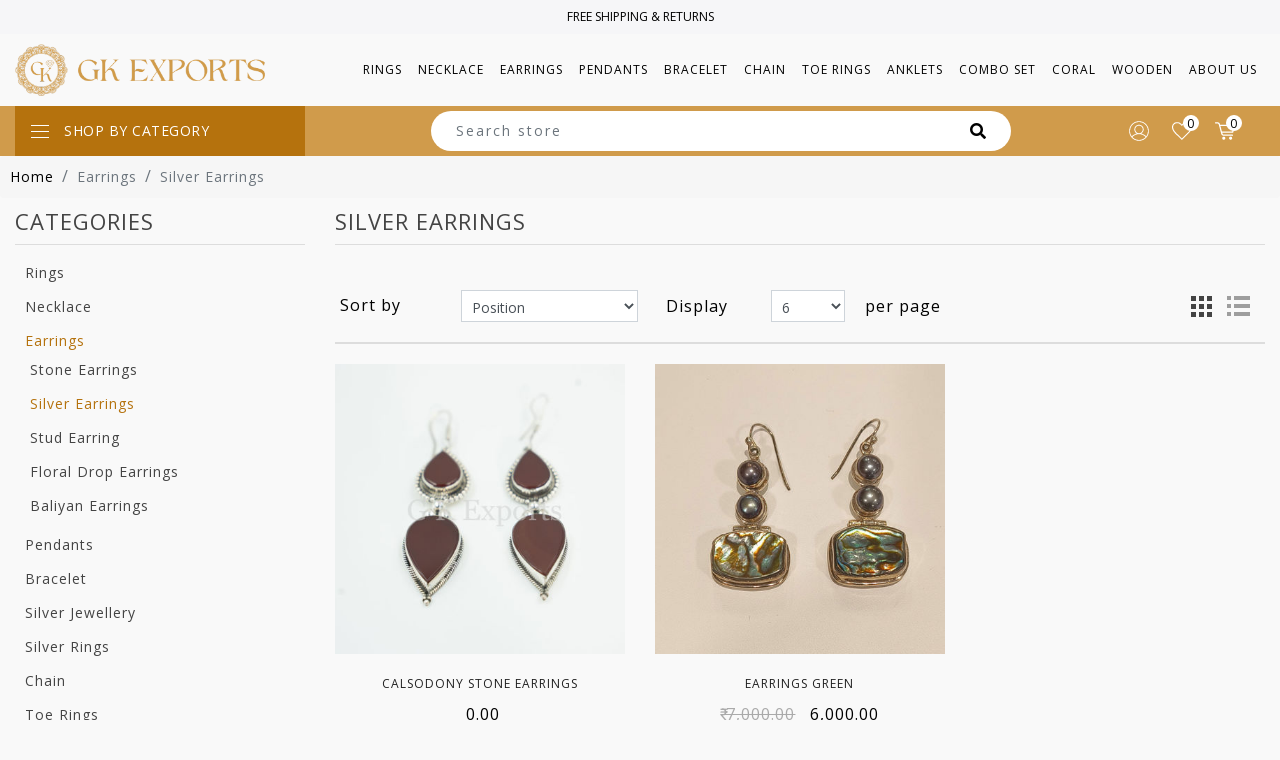

--- FILE ---
content_type: text/html; charset=utf-8
request_url: https://gkexport.in/silver-earrings
body_size: 10805
content:
<!DOCTYPE html><html lang=en class=html-category-page><head itemscope itemtype=http://schema.org/WebSite><title>GK Exports. Silver Earrings</title><meta charset=UTF-8><meta name=description content=""><meta name=keywords content=""><meta name=generator content=nopCommerce><meta name=viewport content="width=device-width, initial-scale=1"><link rel=canonical content=gkexport.in/silver-earrings itemprop=url><link href=/lib/jquery-ui/jquery-ui-1.12.1.custom/jquery-ui.min.css rel=stylesheet><link href=/Themes/RootTheme/Content/css/boxicons.min.css rel=stylesheet><link href=/Themes/RootTheme/Content/css/owl.theme.default.min.css rel=stylesheet><link href=/Themes/RootTheme/Content/css/owl.carousel.min.css rel=stylesheet><link href=/Themes/RootTheme/Content/css/animate.css rel=stylesheet><link href=/Themes/RootTheme/Content/css/fontawesome-all.min.css rel=stylesheet><link href=/Themes/RootTheme/Content/css/bootstrap-reboot.min.css rel=stylesheet><link href=/Themes/RootTheme/Content/css/bootstrap-grid.min.css rel=stylesheet><link href=/Themes/RootTheme/Content/css/bootstrap.min.css rel=stylesheet><link href=/Themes/RootTheme/Content/css/root-theme-styles.css rel=stylesheet><link href=/Themes/RootTheme/Content/css/responsive.css rel=stylesheet><link rel=apple-touch-icon sizes=152x152 href="/icons/icons_0/apple-touch-icon.png?v=E65GeXLnRK"><link rel=icon type=image/png sizes=32x32 href="/icons/icons_0/favicon-32x32.png?v=E65GeXLnRK"><link rel=icon type=image/png sizes=16x16 href="/icons/icons_0/favicon-16x16.png?v=E65GeXLnRK"><link rel=manifest href="/icons/icons_0/site.webmanifest?v=E65GeXLnRK"><link rel=mask-icon href="/icons/icons_0/safari-pinned-tab.svg?v=E65GeXLnRK" color=#5bbad5><link rel="shortcut icon" href="/icons/icons_0/favicon.ico?v=E65GeXLnRK"><meta name=apple-mobile-web-app-title content="GK Exports"><meta name=application-name content="GK Exports"><meta name=msapplication-TileColor content=#da532c><meta name=msapplication-config content="/icons/icons_0/browserconfig.xml?v=E65GeXLnRK"><meta name=theme-color content=#ffffff><body><div class=ajax-loading-block-window style=display:none></div><div id=dialog-notifications-success title=Notification style=display:none></div><div id=dialog-notifications-error title=Error style=display:none></div><div id=dialog-notifications-warning title=Warning style=display:none></div><div id=bar-notification class=bar-notification-container data-close=Close></div><!--[if lte IE 8]><div style=clear:both;height:59px;text-align:center;position:relative><a href=http://www.microsoft.com/windows/internet-explorer/default.aspx target=_blank> <img src=/Themes/RootTheme/Content/images/ie_warning.jpg height=42 width=820 alt="You are using an outdated browser. For a faster, safer browsing experience, upgrade for free today."> </a></div><![endif]--><div class=top_bar><div class=container><div class=row><div class=col-md-12><div class=top_text><span>Free Shipping &amp; Returns</span></div></div></div></div></div><div class=master-wrapper-page><header><div><div class=header-upper><div class=row></div></div><div class=header-middle><div class=header-menu-parent><div class=container><nav class="navbar navbar-expand-lg navbar-light justify-content-between"><div class=header-logo><a href="/" itemscope itemtype=http://schema.org/Organization> <img itemprop=logo alt="GK Exports" src=https://gkexport.in/images/thumbs/0000118_logo.png><meta itemprop=name content="GK Exports"><meta itemprop=url content=https://gkexport.in/silver-earrings></a></div><div class=mobile-menu-toggler><button class=mobile-menu-btn> <span></span> <span></span> <span></span> </button></div><div class="collapse navbar-collapse justify-content-end" id=navbarNavDropdown><ul class=navbar-nav><li class="nav-item dropdown"><a class="nav-link dropdown-toggle" data-toggle=dropdown aria-expanded=false href=/rings role=button> <span class=category-name>Rings</span> </a><ul class="dropdown-menu sub-menusublist first-level" aria-labelledby=navbarDropdownMenuLink><li class="nav-item dropdown"><a class="nav-link dropdown-toggle" href=/silver-rings-2> <span class=category-name>Silver Rings</span> </a><li class="nav-item dropdown"><a class="nav-link dropdown-toggle" href=/stone-rings> <span class=category-name>Stone Rings</span> </a><li class="nav-item dropdown"><a class="nav-link dropdown-toggle" href=/traditional-rings> <span class=category-name>Traditional Rings</span> </a><li class="nav-item dropdown"><a class="nav-link dropdown-toggle" href=/diamond-rings> <span class=category-name>Diamond Rings</span> </a><li class="nav-item dropdown"><a class="nav-link dropdown-toggle" href=/gold-plated-rings> <span class=category-name>Gold Plated Rings</span> </a><li class="nav-item dropdown"><a class="nav-link dropdown-toggle" href=/gold-diamond-rings> <span class=category-name>Gold Diamond Rings</span> </a></ul><li class="nav-item dropdown"><a class="nav-link dropdown-toggle" data-toggle=dropdown aria-expanded=false href=/necklace role=button> <span class=category-name>Necklace</span> </a><ul class="dropdown-menu sub-menusublist first-level" aria-labelledby=navbarDropdownMenuLink><li class="nav-item dropdown"><a class="nav-link dropdown-toggle" href=/multi-stone> <span class=category-name>Multi Stone</span> </a></ul><li class="nav-item dropdown"><a class="nav-link dropdown-toggle" data-toggle=dropdown aria-expanded=false href=/earrings role=button> <span class=category-name>Earrings</span> </a><ul class="dropdown-menu sub-menusublist first-level" aria-labelledby=navbarDropdownMenuLink><li class="nav-item dropdown"><a class="nav-link dropdown-toggle" href=/stone-earrings> <span class=category-name>Stone Earrings</span> </a><li class="nav-item dropdown"><a class="nav-link dropdown-toggle" href=/silver-earrings> <span class=category-name>Silver Earrings</span> </a><li class="nav-item dropdown"><a class="nav-link dropdown-toggle" href=/stud-earring> <span class=category-name>Stud Earring</span> </a><li class="nav-item dropdown"><a class="nav-link dropdown-toggle" href=/floral-drop-earrings> <span class=category-name>Floral Drop Earrings</span> </a><li class="nav-item dropdown"><a class="nav-link dropdown-toggle" href=/baliyan-earrings> <span class=category-name>Baliyan Earrings</span> </a></ul><li class="nav-item dropdown"><a class="nav-link dropdown-toggle" data-toggle=dropdown aria-expanded=false href=/pendants role=button> <span class=category-name>Pendants</span> </a><ul class="dropdown-menu sub-menusublist first-level" aria-labelledby=navbarDropdownMenuLink><li class="nav-item dropdown"><a class="nav-link dropdown-toggle" href=/stone-pendants> <span class=category-name>Stone Pendants</span> </a><li class="nav-item dropdown"><a class="nav-link dropdown-toggle" href=/spiritual-pendants> <span class=category-name>Spiritual Pendants</span> </a></ul><li class="nav-item dropdown"><a class="nav-link dropdown-toggle" data-toggle=dropdown aria-expanded=false href=/bracelet role=button> <span class=category-name>Bracelet</span> </a><ul class="dropdown-menu sub-menusublist first-level" aria-labelledby=navbarDropdownMenuLink><li class="nav-item dropdown"><a class="nav-link dropdown-toggle" data-toggle=dropdown aria-expanded=false href=/men-2 role=button> <span class=category-name>Men</span> </a><ul class="dropdown-menu sub-menusublist first-level" aria-labelledby=navbarDropdownMenuLink><li class="nav-item dropdown"><a class="nav-link dropdown-toggle" href=/silver-bracelet> <span class=category-name>Silver Bracelet</span> </a><li class="nav-item dropdown"><a class="nav-link dropdown-toggle" href=/chain-2> <span class=category-name>Chain</span> </a></ul><li class="nav-item dropdown"><a class="nav-link dropdown-toggle" data-toggle=dropdown aria-expanded=false href=/women-2 role=button> <span class=category-name>Women</span> </a><ul class="dropdown-menu sub-menusublist first-level" aria-labelledby=navbarDropdownMenuLink><li class="nav-item dropdown"><a class="nav-link dropdown-toggle" href=/silver-bracelet-2> <span class=category-name>Silver Bracelet</span> </a><li class="nav-item dropdown"><a class="nav-link dropdown-toggle" href=/chain-3> <span class=category-name>Chain</span> </a><li class="nav-item dropdown"><a class="nav-link dropdown-toggle" href=/stone> <span class=category-name>Stone Bracelet</span> </a></ul><li class="nav-item dropdown"><a class="nav-link dropdown-toggle" href=/animal-braclet> <span class=category-name>Animal Bracelet</span> </a></ul><li class="nav-item dropdown"><a class="nav-link dropdown-toggle" data-toggle=dropdown aria-expanded=false href=/chain role=button> <span class=category-name>Chain</span> </a><ul class="dropdown-menu sub-menusublist first-level" aria-labelledby=navbarDropdownMenuLink><li class="nav-item dropdown"><a class="nav-link dropdown-toggle" href=/men> <span class=category-name>Men</span> </a><li class="nav-item dropdown"><a class="nav-link dropdown-toggle" href=/women> <span class=category-name>Women</span> </a></ul><li class=nav-item><a class=nav-link href=/toe-rings> <span class=category-name>Toe Rings</span> </a><li class=nav-item><a class=nav-link href=/anklets> <span class=category-name>Anklets</span> </a><li class="nav-item dropdown"><a class="nav-link dropdown-toggle" data-toggle=dropdown aria-expanded=false href=/combo-set role=button> <span class=category-name>Combo Set</span> </a><ul class="dropdown-menu sub-menusublist first-level" aria-labelledby=navbarDropdownMenuLink><li class="nav-item dropdown"><a class="nav-link dropdown-toggle" href=/stone-rings-pendent-set> <span class=category-name>Stone Rings &amp; Pendent Set</span> </a><li class="nav-item dropdown"><a class="nav-link dropdown-toggle" href=/stone-earings-ring-pendent-set> <span class=category-name>Stone Earings &amp; Ring, Pendent Set</span> </a><li class="nav-item dropdown"><a class="nav-link dropdown-toggle" href=/stone-ring-earring-set> <span class=category-name>Stone Ring &amp; Earring Set</span> </a></ul><li class="nav-item dropdown"><a class="nav-link dropdown-toggle" data-toggle=dropdown aria-expanded=false href=/coral role=button> <span class=category-name>Coral</span> </a><ul class="dropdown-menu sub-menusublist first-level" aria-labelledby=navbarDropdownMenuLink><li class="nav-item dropdown"><a class="nav-link dropdown-toggle" href=/mala> <span class=category-name>Mala</span> </a><li class="nav-item dropdown"><a class="nav-link dropdown-toggle" href=/bracelet-2> <span class=category-name>Bracelet</span> </a><li class="nav-item dropdown"><a class="nav-link dropdown-toggle" href=/pendent> <span class=category-name>Pendent</span> </a><li class="nav-item dropdown"><a class="nav-link dropdown-toggle" href=/rings-2> <span class=category-name>Rings</span> </a><li class="nav-item dropdown"><a class="nav-link dropdown-toggle" data-toggle=dropdown aria-expanded=false href=/earings role=button> <span class=category-name>Earrings</span> </a><ul class="dropdown-menu sub-menusublist first-level" aria-labelledby=navbarDropdownMenuLink><li class="nav-item dropdown"><a class="nav-link dropdown-toggle" href=/stud-earings> <span class=category-name>Stud Earings</span> </a></ul></ul><li class="nav-item dropdown"><a class="nav-link dropdown-toggle" data-toggle=dropdown aria-expanded=false href=/wooden role=button> <span class=category-name>Wooden</span> </a><ul class="dropdown-menu sub-menusublist first-level" aria-labelledby=navbarDropdownMenuLink><li class="nav-item dropdown"><a class="nav-link dropdown-toggle" href=/budha> <span class=category-name>Budha</span> </a><li class="nav-item dropdown"><a class="nav-link dropdown-toggle" href=/rudrakash> <span class=category-name>Rudrakash</span> </a><li class="nav-item dropdown"><a class="nav-link dropdown-toggle" href=/sliver-snacks> <span class=category-name>Sliver Snacks</span> </a><li class="nav-item dropdown"><a class="nav-link dropdown-toggle" href=/hukka> <span class=category-name>Hukka</span> </a><li class="nav-item dropdown"><a class="nav-link dropdown-toggle" href=/camel> <span class=category-name>Camel</span> </a><li class="nav-item dropdown"><a class="nav-link dropdown-toggle" href=/horse> <span class=category-name>Horse</span> </a></ul><li class=nav-item><a class=nav-link href=/about-us>About us</a></ul></div></nav></div><aside class="off-canvas-wrapper off-canvas-wrapper-menu"><div class=off-canvas-overlay></div><div class=off-canvas-inner-content><div class=btn-close-off-canvas><svg xmlns=http://www.w3.org/2000/svg viewBox="0 0 16 16" fill=#fff><path d="M.293.293a1 1 0 0 1 1.414 0L8 6.586 14.293.293a1 1 0 1 1 1.414 1.414L9.414 8l6.293 6.293a1 1 0 0 1-1.414 1.414L8 9.414l-6.293 6.293a1 1 0 0 1-1.414-1.414L6.586 8 .293 1.707a1 1 0 0 1 0-1.414z" /></svg></div><div class=off-canvas-inner><div class=mobile-navigation><nav><ul class=mobile-menu><li class=menu-item-has-children><a href=#> Rings </a><ul class=dropdown><li class=menu-item-has-children><a href=/silver-rings-2>Silver Rings</a><li class=menu-item-has-children><a href=/stone-rings>Stone Rings</a><li class=menu-item-has-children><a href=/traditional-rings>Traditional Rings</a><li class=menu-item-has-children><a href=/diamond-rings>Diamond Rings</a><li class=menu-item-has-children><a href=/gold-plated-rings>Gold Plated Rings</a><li class=menu-item-has-children><a href=/gold-diamond-rings>Gold Diamond Rings</a></ul><li class=menu-item-has-children><a href=#> Necklace </a><ul class=dropdown><li class=menu-item-has-children><a href=/multi-stone>Multi Stone</a></ul><li class=menu-item-has-children><a href=#> Earrings </a><ul class=dropdown><li class=menu-item-has-children><a href=/stone-earrings>Stone Earrings</a><li class=menu-item-has-children><a href=/silver-earrings>Silver Earrings</a><li class=menu-item-has-children><a href=/stud-earring>Stud Earring</a><li class=menu-item-has-children><a href=/floral-drop-earrings>Floral Drop Earrings</a><li class=menu-item-has-children><a href=/baliyan-earrings>Baliyan Earrings</a></ul><li class=menu-item-has-children><a href=#> Pendants </a><ul class=dropdown><li class=menu-item-has-children><a href=/stone-pendants>Stone Pendants</a><li class=menu-item-has-children><a href=/spiritual-pendants>Spiritual Pendants</a></ul><li class=menu-item-has-children><a href=#> Bracelet </a><ul class=dropdown><li class=menu-item-has-children><a href=#> Men </a><ul class=dropdown><li class=menu-item-has-children><a href=/silver-bracelet>Silver Bracelet</a><li class=menu-item-has-children><a href=/chain-2>Chain</a></ul><li class=menu-item-has-children><a href=#> Women </a><ul class=dropdown><li class=menu-item-has-children><a href=/silver-bracelet-2>Silver Bracelet</a><li class=menu-item-has-children><a href=/chain-3>Chain</a><li class=menu-item-has-children><a href=/stone>Stone Bracelet</a></ul><li class=menu-item-has-children><a href=/animal-braclet>Animal Bracelet</a></ul><li class=menu-item-has-children><a href=#> Chain </a><ul class=dropdown><li class=menu-item-has-children><a href=/men>Men</a><li class=menu-item-has-children><a href=/women>Women</a></ul><li><a href=/toe-rings>Toe Rings</a><li><a href=/anklets>Anklets</a><li class=menu-item-has-children><a href=#> Combo Set </a><ul class=dropdown><li class=menu-item-has-children><a href=/stone-rings-pendent-set>Stone Rings &amp; Pendent Set</a><li class=menu-item-has-children><a href=/stone-earings-ring-pendent-set>Stone Earings &amp; Ring, Pendent Set</a><li class=menu-item-has-children><a href=/stone-ring-earring-set>Stone Ring &amp; Earring Set</a></ul><li class=menu-item-has-children><a href=#> Coral </a><ul class=dropdown><li class=menu-item-has-children><a href=/mala>Mala</a><li class=menu-item-has-children><a href=/bracelet-2>Bracelet</a><li class=menu-item-has-children><a href=/pendent>Pendent</a><li class=menu-item-has-children><a href=/rings-2>Rings</a><li class=menu-item-has-children><a href=#> Earrings </a><ul class=dropdown><li class=menu-item-has-children><a href=/stud-earings>Stud Earings</a></ul></ul><li class=menu-item-has-children><a href=#> Wooden </a><ul class=dropdown><li class=menu-item-has-children><a href=/budha>Budha</a><li class=menu-item-has-children><a href=/rudrakash>Rudrakash</a><li class=menu-item-has-children><a href=/sliver-snacks>Sliver Snacks</a><li class=menu-item-has-children><a href=/hukka>Hukka</a><li class=menu-item-has-children><a href=/camel>Camel</a><li class=menu-item-has-children><a href=/horse>Horse</a></ul><li><a href=/about-us>About us</a></ul></nav></div></div></div></aside></div></div><div class=header-lower><div class=container><div class="row align-items-center"><div class="col-12 col-sm-12 col-md-4 col-lg-3 col-xl-3"><div class=category_nav><nav class="navbar navbar-dark"> <button class=navbar-toggler type=button data-toggle=collapse data-target=#navbarToggleExternalContent aria-controls=navbarToggleExternalContent aria-expanded=false aria-label="Toggle navigation"><div class=hamburgerIcon><span></span> <span></span> <span></span> <span></span></div><span class=hambur_text>SHOP BY CATEGORY</span> </button> </nav><div class=collapse id=navbarToggleExternalContent><ul class="navbar-nav mx-auto"><li class=nav-item><a class=nav-link href=/rings>Rings</a><li class=nav-item><a class=nav-link href=/necklace>Necklace</a><li class=nav-item><a class=nav-link href=/pendants>Pendants</a><li class=nav-item><a class=nav-link href=/bracelet>Bracelet</a><li class=nav-item><a class=nav-link href=/silver-jewellery>Silver Jewellery</a><li class=nav-item><a class=nav-link href=/silver-rings>Silver Rings</a><li class=nav-item><a class=nav-link href=/chain>Chain</a><li class=nav-item><a class=nav-link href=/toe-rings>Toe Rings</a><li class=nav-item><a class=nav-link href=/anklets>Anklets</a><li class=nav-item><a class=nav-link href=/combo-set>Combo Set</a><li class=nav-item><a class=nav-link href=/coral>Coral</a><li class=nav-item><a class=nav-link href=/wooden>Wooden</a><li class=nav-item><a class=nav-link href=/antique-jewellery>Antique Jewellery</a></ul></div></div></div><div class="col-12 col-sm-12 col-md-8 col-lg-9 col-xl-9 s-box"><div class=right_menu><div class=searchForm><div class="search-box store-search-box input-group" itemscope itemtype=http://schema.org/WebSite><meta itemprop=url content="/"><meta itemprop=name content=RootTheme><form method=get id=small-search-box-form itemprop=potentialAction itemscope itemtype=http://schema.org/SearchAction action=/search><div class=pseudo-search><input itemprop=query-input type=text class="search-box-text form-control" id=small-searchterms autocomplete=off name=q placeholder="Search store"> <button type=submit class="button-1 btn btn-primary search-box-button"> <i class="fa fa-search"></i></button></div></form></div></div><div class=header-links-wrapper><nav class=header-links><ul class="nav navbar-right"><li class=d-inline-block><a href="/login?returnUrl=%2Fsilver-earrings" class=ico-login> <svg xmlns=http://www.w3.org/2000/svg xmlns:xlink=http://www.w3.org/1999/xlink version=1.1 width=24 height=24 viewBox="0 0 256 256" xml:space=preserve><desc>Created with Fabric.js 1.7.22</desc><defs>
                                            </defs><g transform="translate(128 128) scale(0.72 0.72)"><g style=stroke:none;stroke-width:0;stroke-dasharray:none;stroke-linecap:butt;stroke-linejoin:miter;stroke-miterlimit:10;fill:none;fill-rule:nonzero;opacity:1 transform="translate(-175.05 -175.05000000000004) scale(3.89 3.89)"><path d="M 79.635 73.696 C 86.104 65.901 90 55.898 90 45 C 90 20.187 69.813 0 45 0 C 20.187 0 0 20.187 0 45 c 0 10.898 3.896 20.901 10.365 28.696 c 0.105 0.161 0.227 0.315 0.383 0.445 c 0.002 0.002 0.005 0.003 0.007 0.005 C 19.015 83.837 31.298 90 45 90 c 13.702 0 25.985 -6.163 34.245 -15.854 c 0.003 -0.002 0.005 -0.003 0.008 -0.005 C 79.408 74.01 79.53 73.857 79.635 73.696 z M 45 4 c 22.607 0 41 18.393 41 41 c 0 9.169 -3.026 17.645 -8.132 24.482 c -6.081 -6.505 -13.876 -10.99 -22.402 -13.023 c 6.497 -3.669 10.901 -10.629 10.901 -18.609 c 0 -11.782 -9.585 -21.367 -21.367 -21.367 c -11.782 0 -21.367 9.585 -21.367 21.367 c 0 7.979 4.404 14.939 10.901 18.608 c -8.526 2.033 -16.321 6.518 -22.402 13.023 C 7.026 62.645 4 54.169 4 45 C 4 22.393 22.393 4 45 4 z M 45 55.217 c -9.576 0 -17.367 -7.791 -17.367 -17.367 S 35.424 20.482 45 20.482 s 17.367 7.791 17.367 17.367 S 54.576 55.217 45 55.217 z M 45 86 c -11.986 0 -22.787 -5.171 -30.29 -13.399 C 22.48 64.079 33.418 59.217 45 59.217 c 11.581 0 22.52 4.863 30.29 13.384 C 67.787 80.829 56.986 86 45 86 z" style=stroke:none;stroke-width:1;stroke-dasharray:none;stroke-linecap:butt;stroke-linejoin:miter;stroke-miterlimit:10;fill:#fff;fill-rule:nonzero;opacity:1 transform=" matrix(1 0 0 1 0 0) " stroke-linecap=round></path></g></g></svg> </a><li class=d-inline-block><a href=/wishlist class=ico-wishlist> <span class="wishlist-label d-flex align-items-center"> <svg version=1.1 id=Layer_1 xmlns=http://www.w3.org/2000/svg xmlns:xlink=http://www.w3.org/1999/xlink width=24 height=24 x=0px y=0px viewBox="0 0 122.88 109.57" style="enable-background:new 0 0 122.88 109.57" xml:space=preserve><g><path d="M65.46,19.57c-0.68,0.72-1.36,1.45-2.2,2.32l-2.31,2.41l-2.4-2.33c-0.71-0.69-1.43-1.4-2.13-2.09 c-7.42-7.3-13.01-12.8-24.52-12.95c-0.45-0.01-0.93,0-1.43,0.02c-6.44,0.23-12.38,2.6-16.72,6.65c-4.28,4-7.01,9.67-7.1,16.57 c-0.01,0.43,0,0.88,0.02,1.37c0.69,19.27,19.13,36.08,34.42,50.01c2.95,2.69,5.78,5.27,8.49,7.88l11.26,10.85l14.15-14.04 c2.28-2.26,4.86-4.73,7.62-7.37c4.69-4.5,9.91-9.49,14.77-14.52c3.49-3.61,6.8-7.24,9.61-10.73c2.76-3.42,5.02-6.67,6.47-9.57 c2.38-4.76,3.13-9.52,2.62-13.97c-0.5-4.39-2.23-8.49-4.82-11.99c-2.63-3.55-6.13-6.49-10.14-8.5C96.5,7.29,91.21,6.2,85.8,6.82 C76.47,7.9,71.5,13.17,65.46,19.57L65.46,19.57z M60.77,14.85C67.67,7.54,73.4,1.55,85.04,0.22c6.72-0.77,13.3,0.57,19.03,3.45 c4.95,2.48,9.27,6.1,12.51,10.47c3.27,4.42,5.46,9.61,6.1,15.19c0.65,5.66-0.29,11.69-3.3,17.69c-1.7,3.39-4.22,7.03-7.23,10.76 c-2.95,3.66-6.39,7.44-10,11.17C97.2,74.08,91.94,79.12,87.2,83.66c-2.77,2.65-5.36,5.13-7.54,7.29L63.2,107.28l-2.31,2.29 l-2.34-2.25l-13.6-13.1c-2.49-2.39-5.37-5.02-8.36-7.75C20.38,71.68,0.81,53.85,0.02,31.77C0,31.23,0,30.67,0,30.09 c0.12-8.86,3.66-16.18,9.21-21.36c5.5-5.13,12.97-8.13,21.01-8.42c0.55-0.02,1.13-0.03,1.74-0.02C46,0.48,52.42,6.63,60.77,14.85 L60.77,14.85z"></path></g></svg> </span> <span class=wishlist-qty>0</span> </a><li id=topcartlink class=d-inline-block><a href=/cart class=ico-cart> <span class="cart-label d-flex align-items-center"> <svg version=1.1 width=24 height=24 id=Layer_1 xmlns=http://www.w3.org/2000/svg xmlns:xlink=http://www.w3.org/1999/xlink x=0px y=0px viewBox="0 0 122.9 107.5" style="enable-background:new 0 0 122.9 107.5" xml:space=preserve><g><path d="M3.9,7.9C1.8,7.9,0,6.1,0,3.9C0,1.8,1.8,0,3.9,0h10.2c0.1,0,0.3,0,0.4,0c3.6,0.1,6.8,0.8,9.5,2.5c3,1.9,5.2,4.8,6.4,9.1 c0,0.1,0,0.2,0.1,0.3l1,4H119c2.2,0,3.9,1.8,3.9,3.9c0,0.4-0.1,0.8-0.2,1.2l-10.2,41.1c-0.4,1.8-2,3-3.8,3v0H44.7 c1.4,5.2,2.8,8,4.7,9.3c2.3,1.5,6.3,1.6,13,1.5h0.1v0h45.2c2.2,0,3.9,1.8,3.9,3.9c0,2.2-1.8,3.9-3.9,3.9H62.5v0 c-8.3,0.1-13.4-0.1-17.5-2.8c-4.2-2.8-6.4-7.6-8.6-16.3l0,0L23,13.9c0-0.1,0-0.1-0.1-0.2c-0.6-2.2-1.6-3.7-3-4.5 c-1.4-0.9-3.3-1.3-5.5-1.3c-0.1,0-0.2,0-0.3,0H3.9L3.9,7.9z M96,88.3c5.3,0,9.6,4.3,9.6,9.6c0,5.3-4.3,9.6-9.6,9.6 c-5.3,0-9.6-4.3-9.6-9.6C86.4,92.6,90.7,88.3,96,88.3L96,88.3z M53.9,88.3c5.3,0,9.6,4.3,9.6,9.6c0,5.3-4.3,9.6-9.6,9.6 c-5.3,0-9.6-4.3-9.6-9.6C44.3,92.6,48.6,88.3,53.9,88.3L53.9,88.3z M33.7,23.7l8.9,33.5h63.1l8.3-33.5H33.7L33.7,23.7z"></path></g></svg> </span> <span class=cart-qty>0</span> </a></ul></nav></div></div></div></div></div></div></div></header><section><div><div class=master-wrapper-content><nav aria-label=breadcrumb><ul class=breadcrumb itemscope itemtype=http://schema.org/BreadcrumbList><li class=breadcrumb-item><a href="/" title=Home>Home</a><li itemprop=itemListElement class="breadcrumb-item active" itemscope itemtype=http://schema.org/ListItem><a href=/earrings title=Earrings itemprop=item> <span itemprop=name>Earrings</span> </a><meta itemprop=position content=1><li itemprop=itemListElement class="breadcrumb-item active" itemscope itemtype=http://schema.org/ListItem><strong class=current-item itemprop=name>Silver Earrings</strong> <span itemprop=item itemscope itemtype=http://schema.org/Thing id=/silver-earrings> </span><meta itemprop=position content=2></ul></nav><div class=master-column-wrapper><div class=container-fluid><div class=row><div class="side-2 col-12 col-sm-12 col-md-12 col-lg-3 col-xl-3"><div class="block block-category-navigation"><div class=title><h2>Categories</h2></div><div class=listbox><ul class="list nav flex-column"><li class="inactive nav-item"><a href=/rings class=nav-link>Rings </a><li class="inactive nav-item"><a href=/necklace class=nav-link>Necklace </a><li class="active nav-item"><a href=/earrings class=nav-link>Earrings </a><ul class="sublist nav flex-column"><li class="inactive nav-item"><a href=/stone-earrings class=nav-link>Stone Earrings </a><li class="active last nav-item"><a href=/silver-earrings class=nav-link>Silver Earrings </a><li class="inactive nav-item"><a href=/stud-earring class=nav-link>Stud Earring </a><li class="inactive nav-item"><a href=/floral-drop-earrings class=nav-link>Floral Drop Earrings </a><li class="inactive nav-item"><a href=/baliyan-earrings class=nav-link>Baliyan Earrings </a></ul><li class="inactive nav-item"><a href=/pendants class=nav-link>Pendants </a><li class="inactive nav-item"><a href=/bracelet class=nav-link>Bracelet </a><li class="inactive nav-item"><a href=/silver-jewellery class=nav-link>Silver Jewellery </a><li class="inactive nav-item"><a href=/silver-rings class=nav-link>Silver Rings </a><li class="inactive nav-item"><a href=/chain class=nav-link>Chain </a><li class="inactive nav-item"><a href=/toe-rings class=nav-link>Toe Rings </a><li class="inactive nav-item"><a href=/anklets class=nav-link>Anklets </a><li class="inactive nav-item"><a href=/combo-set class=nav-link>Combo Set </a><li class="inactive nav-item"><a href=/coral class=nav-link>Coral </a><li class="inactive nav-item"><a href=/wooden class=nav-link>Wooden </a><li class="inactive nav-item"><a href=/antique-jewellery class=nav-link>Antique Jewellery </a></ul></div></div></div><div class="center-2 col-12 col-sm-12 col-md-12 col-lg-9 col-xl-9"><div class="page category-page"><div class=page-title><h1>Silver Earrings</h1></div><div class=page-body><div class="product-selectors clearfix row"><div class="product-sorting col-6 col-sm-6 col-md-4 col-lg-4 col-xl-4 text-center d-inline-block"><div class=row><div class="col-12 col-sm-12 col-md-4 col-lg-4 col-xl-4 product-span"><span class=float-left>Sort by</span></div><div class="col-12 col-sm-12 col-md-8 col-lg-8 col-xl-8"><select aria-label="Select product sort order" class="form-control dropdown-filter" id=products-orderby name=products-orderby onchange=setLocation(this.value)><option selected value="https://gkexport.in/silver-earrings?orderby=0">Position<option value="https://gkexport.in/silver-earrings?orderby=5">Name: A to Z<option value="https://gkexport.in/silver-earrings?orderby=6">Name: Z to A<option value="https://gkexport.in/silver-earrings?orderby=10">Price: Low to High<option value="https://gkexport.in/silver-earrings?orderby=11">Price: High to Low<option value="https://gkexport.in/silver-earrings?orderby=15">Created on</select></div></div></div><div class="product-page-size col-6 col-sm-6 col-md-4 col-lg-4 col-xl-4 text-center d-inline-block"><div class=row><div class="col-12 col-sm-12 col-md-4 col-lg-4 col-xl-4 product-span"><span>Display</span></div><div class="col-12 col-sm-12 col-md-4 col-lg-4 col-xl-4"><select aria-label="Select number of products per page" class="form-control dropdown-filter" id=products-pagesize name=products-pagesize onchange=setLocation(this.value)><option value="https://gkexport.in/silver-earrings?pagesize=3">3<option selected value="https://gkexport.in/silver-earrings?pagesize=6">6<option value="https://gkexport.in/silver-earrings?pagesize=9">9</select></div><div class="col-12 col-sm-12 col-md-4 col-lg-4 col-xl-4 product-span"><span>per page</span></div></div></div><div class="product-viewmode col-12 col-sm-12 col-md-4 col-lg-4 col-xl-4 text-center d-inline-block"><div class=row><div class="col-12 col-sm-12 col-md-4 col-lg-4 col-xl-4 product-span"><span>View as</span></div><div class="col-12 col-sm-12 col-md-8 col-lg-8 col-xl-8 grid-list-icon"><a class="viewmode-icon grid selected" href="https://gkexport.in/silver-earrings?viewmode=grid" title=Grid>Grid</a> <a class="viewmode-icon list" href="https://gkexport.in/silver-earrings?viewmode=list" title=List>List</a></div></div></div></div><div class=product-filters></div><div class=product-grid><div class="item-grid row"><div class="item-box col-12 col-sm-6 col-md-4 col-lg-4 col-xl-4"><div class=product-item data-productid=83><div class=picture><a href=/calsodonystonehuka title="Show details for CALSODONY STONE EARRINGS"> <img alt="Picture of CALSODONY STONE EARRINGS" src=https://gkexport.in/images/thumbs/0000150_calsodony-stone-earrings_415.jpeg title="Show details for CALSODONY STONE EARRINGS"> </a></div><div class=details><h3 class=product-title><a href=/calsodonystonehuka>CALSODONY STONE EARRINGS</a></h3><div class=description></div><div class=add-info><div class=prices><span class="price actual-price">&#x20B9; 0.00</span></div><div class=buttons><button type=button class="btn btn-custom" onclick="return AjaxCart.addproducttocart_catalog(&#34;/addproducttocart/catalog/83/1/1&#34;),!1">Add to cart</button></div></div></div></div></div><div class="item-box col-12 col-sm-6 col-md-4 col-lg-4 col-xl-4"><div class=product-item data-productid=93><div class=picture><a href=/earrings-green title="Show details for Earrings Green"> <img alt="Picture of Earrings Green" src=https://gkexport.in/images/thumbs/0000168_earrings-green_415.jpeg title="Show details for Earrings Green"> </a></div><div class=details><h3 class=product-title><a href=/earrings-green>Earrings Green</a></h3><div class=description></div><div class=add-info><div class=prices><span class="price old-price">&#x20B9; 7,000.00</span> <span class="price actual-price">&#x20B9; 6,000.00</span></div><div class=buttons><button type=button class="btn btn-custom" onclick="return AjaxCart.addproducttocart_catalog(&#34;/addproducttocart/catalog/93/1/1&#34;),!1">Add to cart</button></div></div></div></div></div></div></div></div></div></div></div></div></div></div></div></section><footer class=footer><div class=container><div class=footer-upper><div class=row><div class="footer-block information col-12 col-sm-12 col-md-4 col-lg-3 col-xl-3"><div class=title><strong>Information</strong></div><ul class="list nav flex-column"><li class=nav-item><a class=nav-link href=/sitemap>Sitemap</a><li class=nav-item><a class=nav-link href=/about-us>About us</a><li class=nav-item><a class=nav-link href=/contactus>Contact us</a></ul></div><div class="footer-block customer-service col-12 col-sm-12 col-md-4 col-lg-3 col-xl-3"><div class=title><strong>Customer service</strong></div><ul class="list nav flex-column"><li class=nav-item><a class=nav-link href=/search>Search</a><li class=nav-item><a class=nav-link href=/news>News</a><li class=nav-item><a class=nav-link href=/blog>Blog</a><li class=nav-item><a class=nav-link href=/newproducts>New products</a></ul></div><div class="footer-block my-account col-12 col-sm-12 col-md-4 col-lg-3 col-xl-3"><div class=title><strong>My account</strong></div><ul class="list nav flex-column"><li class=nav-item><a class=nav-link href=/customer/info>My account</a><li class=nav-item><a class=nav-link href=/order/history>Orders</a><li class=nav-item><a class=nav-link href=/customer/addresses>Addresses</a><li class=nav-item><a class=nav-link href=/cart>Shopping cart</a><li class=nav-item><a class=nav-link href=/wishlist>Wishlist</a><li class=nav-item><a class=nav-link href=/vendor/apply>Apply for vendor account</a></ul></div><div class="footer-block follow-us col-12 col-sm-12 col-md-12 col-lg-3 col-xl-3"><div class=social><div class=title><strong>Follow us</strong></div><ul class=networks itemscope itemtype=http://schema.org/Organization><link itemprop=url href="/"><li class=facebook itemprop=sameAs><a href=https://www.facebook.com/nopCommerce target=_blank>Facebook</a><li class=twitter itemprop=sameAs><a href=https://twitter.com/nopCommerce target=_blank>Twitter</a><li class=rss itemprop=sameAs><a href=/news/rss/1>RSS</a><li class=youtube itemprop=sameAs><a href=https://www.youtube.com/user/nopCommerce target=_blank>YouTube</a></ul></div><div class=newsletter><div class=title><strong>Newsletter</strong></div><div class=newsletter-subscribe id=newsletter-subscribe-block><div class="newsletter-email input-group"><input id=newsletter-email class="newsletter-subscribe-text form-control" placeholder="Enter your email here..." aria-label="Sign up for our newsletter" type=email name=NewsletterEmail> <input type=button value=Subscribe id=newsletter-subscribe-button class="button-1 btn btn-primary newsletter-subscribe-button"></div><div class=newsletter-validation><span id=subscribe-loading-progress style=display:none class=please-wait>Wait...</span> <span class=field-validation-valid data-valmsg-for=NewsletterEmail data-valmsg-replace=true></span></div></div><div class=newsletter-result id=newsletter-result-block></div></div></div></div></div><div class=footer-lower><div class=row><div class="footer-powered-by col-12 col-sm-12 col-md-12 col-lg-6 col-xl-6">Powered by <a href="https://www.nopcommerce.com/">nopCommerce</a></div><div class="footer-info col-12 col-sm-12 col-md-12 col-lg-6 col-xl-6"><span class=footer-disclaimer>Copyright &copy; 2026 GK Exports. All rights reserved.</span><br></div></div></div></div></footer></div><script src=/lib/jquery/jquery-3.4.1.min.js></script><script src=/lib/jquery-validate/jquery.validate-v1.19.1/jquery.validate.min.js></script><script src=/lib/jquery-validate/jquery.validate.unobtrusive-v3.2.11/jquery.validate.unobtrusive.min.js></script><script src=/lib/jquery-ui/jquery-ui-1.12.1.custom/jquery-ui.min.js></script><script src=/lib/jquery-migrate/jquery-migrate-3.1.0.min.js></script><script src=/js/public.common.js></script><script src=/js/public.ajaxcart.js></script><script src=/js/public.countryselect.js></script><script src=/Themes/RootTheme/Content/js/owl.carousel.min.js></script><script src=/Themes/RootTheme/Content/js/main.js></script><script src=/Themes/RootTheme/Content/js/head.min.js></script><script src=/Themes/RootTheme/Content/js/popper.min.js></script><script src=/Themes/RootTheme/Content/js/bootstrap.min.js></script><script>$(".mobile-menu-btn").on("click",function(){$("body").addClass("fix");$(".off-canvas-wrapper-menu").addClass("open")});$(".btn-close-off-canvas,.off-canvas-overlay").on("click",function(){$("body").removeClass("fix");$(".off-canvas-wrapper-menu").removeClass("open")});var $offCanvasNav=$(".mobile-menu"),$offCanvasNavSubMenu=$offCanvasNav.find(".dropdown");$offCanvasNavSubMenu.parent().prepend('<span class="menu-expand"><i><\/i><\/span>');$offCanvasNavSubMenu.slideUp();$offCanvasNav.on("click","li a, li .menu-expand",function(n){var t=$(this);t.parent().attr("class").match(/\b(menu-item-has-children|has-children|has-sub-menu)\b/)&&(t.attr("href")==="#"||t.hasClass("menu-expand"))&&(n.preventDefault(),t.siblings("ul:visible").length?(t.parent("li").removeClass("active"),t.siblings("ul").slideUp()):(t.parent("li").addClass("active"),t.closest("li").siblings("li").removeClass("active").find("li").removeClass("active"),t.closest("li").siblings("li").find("ul:visible").slideUp(),t.siblings("ul").slideDown()))})</script><script></script><script>$("#small-search-box-form").on("submit",function(n){$("#small-searchterms").val()==""&&(alert("Please enter some search keyword"),$("#small-searchterms").focus(),n.preventDefault())})</script><script>$(document).ready(function(){var n,t;$("#small-searchterms").autocomplete({delay:500,minLength:3,source:"/catalog/searchtermautocomplete",appendTo:".search-box",select:function(n,t){return $("#small-searchterms").val(t.item.label),setLocation(t.item.producturl),!1},open:function(){n&&(t=document.getElementById("small-searchterms").value,$(".ui-autocomplete").append('<li class="ui-menu-item" role="presentation"><a href="/search?q='+t+'">View all results...<\/a><\/li>'))}}).data("ui-autocomplete")._renderItem=function(t,i){var r=i.label;return n=i.showlinktoresultsearch,r=htmlEncode(r),$("<li><\/li>").data("item.autocomplete",i).append("<a><span>"+r+"<\/span><\/a>").appendTo(t)}})</script><script>$(document).ready(function(){$(".header-links-wrapper").on("mouseenter","#topcartlink",function(){$("#flyout-cart").addClass("active")});$(".header-links-wrapper").on("mouseleave","#topcartlink",function(){$("#flyout-cart").removeClass("active")});$(".header-links-wrapper").on("mouseenter","#flyout-cart",function(){$("#flyout-cart").addClass("active")});$(".header-links-wrapper").on("mouseleave","#flyout-cart",function(){$("#flyout-cart").removeClass("active")})})</script><script>$(document).ready(function(){$(".search-icon").click(function(){$(".header-lower .search-box").slideToggle();$(".header-lower .header-links-wrapper").slideUp()});$("#toggle .menu-icon").click(function(){$(".header-lower .search-box").slideUp();$(".header-lower .header-links-wrapper").slideUp()})})</script><script>var localized_data={AjaxCartFailure:"Failed to add the product. Please refresh the page and try one more time."};AjaxCart.init(!1,".header-links .cart-qty",".header-links .wishlist-qty","#flyout-cart",localized_data)</script><script>function newsletter_subscribe(n){var t=$("#subscribe-loading-progress"),i;t.show();i={subscribe:n,email:$("#newsletter-email").val()};$.ajax({cache:!1,type:"POST",url:"/subscribenewsletter",data:i,success:function(n){$("#newsletter-result-block").html(n.Result);n.Success?($("#newsletter-subscribe-block").hide(),$("#newsletter-result-block").show()):$("#newsletter-result-block").fadeIn("slow").delay(2e3).fadeOut("slow")},error:function(){alert("Failed to subscribe.")},complete:function(){t.hide()}})}$(document).ready(function(){$("#newsletter-subscribe-button").click(function(){newsletter_subscribe("true")});$("#newsletter-email").keydown(function(n){if(n.keyCode==13)return $("#newsletter-subscribe-button").click(),!1})})</script><script>$(document).ready(function(){$(".footer-block .title").on("click",function(){var n=window,t="inner",i;"innerWidth"in window||(t="client",n=document.documentElement||document.body);i={width:n[t+"Width"],height:n[t+"Height"]};i.width<769&&$(this).siblings(".list").slideToggle("slow")})})</script><script>$(document).ready(function(){$(".block .title").on("click",function(){var n=window,t="inner",i;"innerWidth"in window||(t="client",n=document.documentElement||document.body);i={width:n[t+"Width"],height:n[t+"Height"]};i.width<1001&&$(this).siblings(".listbox").slideToggle("slow")})})</script>

--- FILE ---
content_type: text/css
request_url: https://gkexport.in/Themes/RootTheme/Content/css/boxicons.min.css
body_size: 13598
content:
@font-face {
	font-family: 'boxicons';
	font-weight: normal;
	font-style: normal;
	src: url('../fonts/boxicons.eot');
	src: url('../fonts/boxicons.eot') format('embedded-opentype'), url('../fonts/boxicons.woff2') format('woff2'), url('../fonts/boxicons.woff') format('woff'), url('../fonts/boxicons.ttf') format('truetype'), url('../fonts/boxicons.svg?#boxicons') format('svg')
}
.bx {
	font-family: 'boxicons'!important;
	font-weight: normal;
	font-style: normal;
	font-variant: normal;
	line-height: 1;
	display: inline-block;
	text-transform: none;
	speak: none;
	-webkit-font-smoothing: antialiased;
	-moz-osx-font-smoothing: grayscale
}
.bx-ul {
	margin-left: 2em;
	padding-left: 0;
	list-style: none
}
.bx-ul>li {
	position: relative
}
.bx-ul .bx {
	font-size: inherit;
	line-height: inherit;
	position: absolute;
	left: -2em;
	width: 2em;
	text-align: center
}
@-webkit-keyframes spin {
0% {
-webkit-transform:rotate(0);
transform:rotate(0)
}
100% {
-webkit-transform:rotate(359deg);
transform:rotate(359deg)
}
}
@keyframes spin {
0% {
-webkit-transform:rotate(0);
transform:rotate(0)
}
100% {
-webkit-transform:rotate(359deg);
transform:rotate(359deg)
}
}
@-webkit-keyframes burst {
0% {
-webkit-transform:scale(1);
transform:scale(1);
opacity:1
}
90% {
-webkit-transform:scale(1.5);
transform:scale(1.5);
opacity:0
}
}
@keyframes burst {
0% {
-webkit-transform:scale(1);
transform:scale(1);
opacity:1
}
90% {
-webkit-transform:scale(1.5);
transform:scale(1.5);
opacity:0
}
}
@-webkit-keyframes flashing {
0% {
opacity:1
}
45% {
opacity:0
}
90% {
opacity:1
}
}
@keyframes flashing {
0% {
opacity:1
}
45% {
opacity:0
}
90% {
opacity:1
}
}
@-webkit-keyframes fade-left {
0% {
-webkit-transform:translateX(0);
transform:translateX(0);
opacity:1
}
75% {
-webkit-transform:translateX(-20px);
transform:translateX(-20px);
opacity:0
}
}
@keyframes fade-left {
0% {
-webkit-transform:translateX(0);
transform:translateX(0);
opacity:1
}
75% {
-webkit-transform:translateX(-20px);
transform:translateX(-20px);
opacity:0
}
}
@-webkit-keyframes fade-right {
0% {
-webkit-transform:translateX(0);
transform:translateX(0);
opacity:1
}
75% {
-webkit-transform:translateX(20px);
transform:translateX(20px);
opacity:0
}
}
@keyframes fade-right {
0% {
-webkit-transform:translateX(0);
transform:translateX(0);
opacity:1
}
75% {
-webkit-transform:translateX(20px);
transform:translateX(20px);
opacity:0
}
}
@-webkit-keyframes fade-up {
0% {
-webkit-transform:translateY(0);
transform:translateY(0);
opacity:1
}
75% {
-webkit-transform:translateY(-20px);
transform:translateY(-20px);
opacity:0
}
}
@keyframes fade-up {
0% {
-webkit-transform:translateY(0);
transform:translateY(0);
opacity:1
}
75% {
-webkit-transform:translateY(-20px);
transform:translateY(-20px);
opacity:0
}
}
@-webkit-keyframes fade-down {
0% {
-webkit-transform:translateY(0);
transform:translateY(0);
opacity:1
}
75% {
-webkit-transform:translateY(20px);
transform:translateY(20px);
opacity:0
}
}
@keyframes fade-down {
0% {
-webkit-transform:translateY(0);
transform:translateY(0);
opacity:1
}
75% {
-webkit-transform:translateY(20px);
transform:translateY(20px);
opacity:0
}
}
@-webkit-keyframes tada {
from {
-webkit-transform:scale3d(1, 1, 1);
transform:scale3d(1, 1, 1)
}
10%, 20% {
-webkit-transform:scale3d(.95, .95, .95) rotate3d(0, 0, 1, -10deg);
transform:scale3d(.95, .95, .95) rotate3d(0, 0, 1, -10deg)
}
30%, 50%, 70%, 90% {
-webkit-transform:scale3d(1, 1, 1) rotate3d(0, 0, 1, 10deg);
transform:scale3d(1, 1, 1) rotate3d(0, 0, 1, 10deg)
}
40%, 60%, 80% {
-webkit-transform:scale3d(1, 1, 1) rotate3d(0, 0, 1, -10deg);
transform:scale3d(1, 1, 1) rotate3d(0, 0, 1, -10deg)
}
to {
	-webkit-transform: scale3d(1, 1, 1);
	transform: scale3d(1, 1, 1)
}
}
@keyframes tada {
from {
-webkit-transform:scale3d(1, 1, 1);
transform:scale3d(1, 1, 1)
}
10%, 20% {
-webkit-transform:scale3d(.95, .95, .95) rotate3d(0, 0, 1, -10deg);
transform:scale3d(.95, .95, .95) rotate3d(0, 0, 1, -10deg)
}
30%, 50%, 70%, 90% {
-webkit-transform:scale3d(1, 1, 1) rotate3d(0, 0, 1, 10deg);
transform:scale3d(1, 1, 1) rotate3d(0, 0, 1, 10deg)
}
40%, 60%, 80% {
-webkit-transform:rotate3d(0, 0, 1, -10deg);
transform:rotate3d(0, 0, 1, -10deg)
}
to {
	-webkit-transform: scale3d(1, 1, 1);
	transform: scale3d(1, 1, 1)
}
}
.bx-spin {
	-webkit-animation: spin 2s linear infinite;
	animation: spin 2s linear infinite
}
.bx-spin-hover:hover {
	-webkit-animation: spin 2s linear infinite;
	animation: spin 2s linear infinite
}
.bx-tada {
	-webkit-animation: tada 1.5s ease infinite;
	animation: tada 1.5s ease infinite
}
.bx-tada-hover:hover {
	-webkit-animation: tada 1.5s ease infinite;
	animation: tada 1.5s ease infinite
}
.bx-flashing {
	-webkit-animation: flashing 1.5s infinite linear;
	animation: flashing 1.5s infinite linear
}
.bx-flashing-hover:hover {
	-webkit-animation: flashing 1.5s infinite linear;
	animation: flashing 1.5s infinite linear
}
.bx-burst {
	-webkit-animation: burst 1.5s infinite linear;
	animation: burst 1.5s infinite linear
}
.bx-burst-hover:hover {
	-webkit-animation: burst 1.5s infinite linear;
	animation: burst 1.5s infinite linear
}
.bx-fade-up {
	-webkit-animation: fade-up 1.5s infinite linear;
	animation: fade-up 1.5s infinite linear
}
.bx-fade-up-hover:hover {
	-webkit-animation: fade-up 1.5s infinite linear;
	animation: fade-up 1.5s infinite linear
}
.bx-fade-down {
	-webkit-animation: fade-down 1.5s infinite linear;
	animation: fade-down 1.5s infinite linear
}
.bx-fade-down-hover:hover {
	-webkit-animation: fade-down 1.5s infinite linear;
	animation: fade-down 1.5s infinite linear
}
.bx-fade-left {
	-webkit-animation: fade-left 1.5s infinite linear;
	animation: fade-left 1.5s infinite linear
}
.bx-fade-left-hover:hover {
	-webkit-animation: fade-left 1.5s infinite linear;
	animation: fade-left 1.5s infinite linear
}
.bx-fade-right {
	-webkit-animation: fade-right 1.5s infinite linear;
	animation: fade-right 1.5s infinite linear
}
.bx-fade-right-hover:hover {
	-webkit-animation: fade-right 1.5s infinite linear;
	animation: fade-right 1.5s infinite linear
}
.bx-xs {
	font-size: 1rem!important
}
.bx-sm {
	font-size: 1.55rem!important
}
.bx-md {
	font-size: 2.25rem!important
}
.bx-fw {
	font-size: 1.2857142857em;
	line-height: .8em;
	width: 1.2857142857em;
	height: .8em;
	margin-top: -.2em!important;
	vertical-align: middle
}
.bx-lg {
	font-size: 3.0!important
}
.bx-pull-left {
	float: left;
	margin-right: .3em!important
}
.bx-pull-right {
	float: right;
	margin-left: .3em!important
}
.bx-rotate-90 {
	transform: rotate(90deg);
	-ms-filter: 'progid:DXImageTransform.Microsoft.BasicImage(rotation=1)'
}
.bx-rotate-180 {
	transform: rotate(180deg);
	-ms-filter: 'progid:DXImageTransform.Microsoft.BasicImage(rotation=2)'
}
.bx-rotate-270 {
	transform: rotate(270deg);
	-ms-filter: 'progid:DXImageTransform.Microsoft.BasicImage(rotation=3)'
}
.bx-flip-horizontal {
	transform: scaleX(-1);
	-ms-filter: 'progid:DXImageTransform.Microsoft.BasicImage(rotation=0,mirror=1)'
}
.bx-flip-vertical {
	transform: scaleY(-1);
	-ms-filter: 'progid:DXImageTransform.Microsoft.BasicImage(rotation=2,mirror=1)'
}
.bx-border {
	padding: .25em;
	border: .07em solid rgba(0,0,0,.1);
	border-radius: .25em
}
.bx-border-circle {
	padding: .25em;
	border: .07em solid rgba(0,0,0,.1);
	border-radius: 50%
}
.bx-abacus:before {
	content: "\e900"
}
.bx-accessibility:before {
	content: "\e901"
}
.bx-add-to-queue:before {
	content: "\e902"
}
.bx-adjust:before {
	content: "\e903"
}
.bx-alarm:before {
	content: "\e904"
}
.bx-alarm-add:before {
	content: "\e905"
}
.bx-alarm-exclamation:before {
	content: "\e906"
}
.bx-alarm-off:before {
	content: "\e907"
}
.bx-alarm-snooze:before {
	content: "\e908"
}
.bx-album:before {
	content: "\e909"
}
.bx-align-justify:before {
	content: "\e90a"
}
.bx-align-left:before {
	content: "\e90b"
}
.bx-align-middle:before {
	content: "\e90c"
}
.bx-align-right:before {
	content: "\e90d"
}
.bx-analyse:before {
	content: "\e90e"
}
.bx-anchor:before {
	content: "\e90f"
}
.bx-angry:before {
	content: "\e910"
}
.bx-aperture:before {
	content: "\e911"
}
.bx-arch:before {
	content: "\e912"
}
.bx-archive:before {
	content: "\e913"
}
.bx-archive-in:before {
	content: "\e914"
}
.bx-archive-out:before {
	content: "\e915"
}
.bx-area:before {
	content: "\e916"
}
.bx-arrow-back:before {
	content: "\e917"
}
.bx-arrow-from-bottom:before {
	content: "\e918"
}
.bx-arrow-from-left:before {
	content: "\e919"
}
.bx-arrow-from-right:before {
	content: "\e91a"
}
.bx-arrow-from-top:before {
	content: "\e91b"
}
.bx-arrow-to-bottom:before {
	content: "\e91c"
}
.bx-arrow-to-left:before {
	content: "\e91d"
}
.bx-arrow-to-right:before {
	content: "\e91e"
}
.bx-arrow-to-top:before {
	content: "\e91f"
}
.bx-at:before {
	content: "\e920"
}
.bx-atom:before {
	content: "\e921"
}
.bx-award:before {
	content: "\e922"
}
.bx-badge:before {
	content: "\e923"
}
.bx-badge-check:before {
	content: "\e924"
}
.bx-ball:before {
	content: "\e925"
}
.bx-band-aid:before {
	content: "\e926"
}
.bx-bar-chart:before {
	content: "\e927"
}
.bx-bar-chart-alt:before {
	content: "\e928"
}
.bx-bar-chart-alt-2:before {
	content: "\e929"
}
.bx-bar-chart-square:before {
	content: "\e92a"
}
.bx-barcode:before {
	content: "\e92b"
}
.bx-barcode-reader:before {
	content: "\e92c"
}
.bx-baseball:before {
	content: "\e92d"
}
.bx-basket:before {
	content: "\e92e"
}
.bx-basketball:before {
	content: "\e92f"
}
.bx-bath:before {
	content: "\e930"
}
.bx-battery:before {
	content: "\e931"
}
.bx-bed:before {
	content: "\e932"
}
.bx-been-here:before {
	content: "\e933"
}
.bx-beer:before {
	content: "\e934"
}
.bx-bell:before {
	content: "\e935"
}
.bx-bell-minus:before {
	content: "\e936"
}
.bx-bell-off:before {
	content: "\e937"
}
.bx-bell-plus:before {
	content: "\e938"
}
.bx-bible:before {
	content: "\e939"
}
.bx-bitcoin:before {
	content: "\e93a"
}
.bx-blanket:before {
	content: "\e93b"
}
.bx-block:before {
	content: "\e93c"
}
.bx-bluetooth:before {
	content: "\e93d"
}
.bx-body:before {
	content: "\e93e"
}
.bx-bold:before {
	content: "\e93f"
}
.bx-bolt-circle:before {
	content: "\e940"
}
.bx-bomb:before {
	content: "\e941"
}
.bx-bone:before {
	content: "\e942"
}
.bx-bong:before {
	content: "\e943"
}
.bx-book:before {
	content: "\e944"
}
.bx-book-add:before {
	content: "\e945"
}
.bx-book-alt:before {
	content: "\e946"
}
.bx-book-bookmark:before {
	content: "\e947"
}
.bx-book-content:before {
	content: "\e948"
}
.bx-book-heart:before {
	content: "\e949"
}
.bx-bookmark:before {
	content: "\e94a"
}
.bx-bookmark-alt:before {
	content: "\e94b"
}
.bx-bookmark-alt-minus:before {
	content: "\e94c"
}
.bx-bookmark-alt-plus:before {
	content: "\e94d"
}
.bx-bookmark-heart:before {
	content: "\e94e"
}
.bx-bookmark-minus:before {
	content: "\e94f"
}
.bx-bookmark-plus:before {
	content: "\e950"
}
.bx-bookmarks:before {
	content: "\e951"
}
.bx-book-open:before {
	content: "\e952"
}
.bx-book-reader:before {
	content: "\e953"
}
.bx-border-all:before {
	content: "\e954"
}
.bx-border-bottom:before {
	content: "\e955"
}
.bx-border-inner:before {
	content: "\e956"
}
.bx-border-left:before {
	content: "\e957"
}
.bx-border-none:before {
	content: "\e958"
}
.bx-border-outer:before {
	content: "\e959"
}
.bx-border-radius:before {
	content: "\e95a"
}
.bx-border-right:before {
	content: "\e95b"
}
.bx-border-top:before {
	content: "\e95c"
}
.bx-bot:before {
	content: "\e95d"
}
.bx-bowling-ball:before {
	content: "\e95e"
}
.bx-box:before {
	content: "\e95f"
}
.bx-bracket:before {
	content: "\e960"
}
.bx-braille:before {
	content: "\e961"
}
.bx-brain:before {
	content: "\e962"
}
.bx-briefcase:before {
	content: "\e963"
}
.bx-briefcase-alt:before {
	content: "\e964"
}
.bx-briefcase-alt-2:before {
	content: "\e965"
}
.bx-brightness:before {
	content: "\e966"
}
.bx-brightness-half:before {
	content: "\e967"
}
.bx-broadcast:before {
	content: "\e968"
}
.bx-brush:before {
	content: "\e969"
}
.bx-brush-alt:before {
	content: "\e96a"
}
.bx-bug:before {
	content: "\e96b"
}
.bx-bug-alt:before {
	content: "\e96c"
}
.bx-building:before {
	content: "\e96d"
}
.bx-building-house:before {
	content: "\e96e"
}
.bx-buildings:before {
	content: "\e96f"
}
.bx-bulb:before {
	content: "\e970"
}
.bx-bullseye:before {
	content: "\e971"
}
.bx-buoy:before {
	content: "\e972"
}
.bx-bus:before {
	content: "\e973"
}
.bx-bus-school:before {
	content: "\e974"
}
.bx-cabinet:before {
	content: "\e975"
}
.bx-cake:before {
	content: "\e976"
}
.bx-calculator:before {
	content: "\e977"
}
.bx-calendar:before {
	content: "\e978"
}
.bx-calendar-alt:before {
	content: "\e979"
}
.bx-calendar-check:before {
	content: "\e97a"
}
.bx-calendar-edit:before {
	content: "\e97b"
}
.bx-calendar-event:before {
	content: "\e97c"
}
.bx-calendar-exclamation:before {
	content: "\e97d"
}
.bx-calendar-heart:before {
	content: "\e97e"
}
.bx-calendar-minus:before {
	content: "\e97f"
}
.bx-calendar-plus:before {
	content: "\e980"
}
.bx-calendar-star:before {
	content: "\e981"
}
.bx-calendar-week:before {
	content: "\e982"
}
.bx-calendar-x:before {
	content: "\e983"
}
.bx-camera:before {
	content: "\e984"
}
.bx-camera-home:before {
	content: "\e985"
}
.bx-camera-movie:before {
	content: "\e986"
}
.bx-camera-off:before {
	content: "\e987"
}
.bx-capsule:before {
	content: "\e988"
}
.bx-captions:before {
	content: "\e989"
}
.bx-car:before {
	content: "\e98a"
}
.bx-card:before {
	content: "\e98b"
}
.bx-caret-down:before {
	content: "\e98c"
}
.bx-caret-down-circle:before {
	content: "\e98d"
}
.bx-caret-down-square:before {
	content: "\e98e"
}
.bx-caret-left:before {
	content: "\e98f"
}
.bx-caret-left-circle:before {
	content: "\e990"
}
.bx-caret-left-square:before {
	content: "\e991"
}
.bx-caret-right:before {
	content: "\e992"
}
.bx-caret-right-circle:before {
	content: "\e993"
}
.bx-caret-right-square:before {
	content: "\e994"
}
.bx-caret-up:before {
	content: "\e995"
}
.bx-caret-up-circle:before {
	content: "\e996"
}
.bx-caret-up-square:before {
	content: "\e997"
}
.bx-carousel:before {
	content: "\e998"
}
.bx-cart:before {
	content: "\e999"
}
.bx-cart-alt:before {
	content: "\e99a"
}
.bx-cast:before {
	content: "\e99b"
}
.bx-category:before {
	content: "\e99c"
}
.bx-category-alt:before {
	content: "\e99d"
}
.bx-cctv:before {
	content: "\e99e"
}
.bx-certification:before {
	content: "\e99f"
}
.bx-chair:before {
	content: "\e9a0"
}
.bx-chalkboard:before {
	content: "\e9a1"
}
.bx-chart:before {
	content: "\e9a2"
}
.bx-chat:before {
	content: "\e9a3"
}
.bx-check:before {
	content: "\e9a4"
}
.bx-checkbox:before {
	content: "\e9a5"
}
.bx-checkbox-checked:before {
	content: "\e9a6"
}
.bx-checkbox-square:before {
	content: "\e9a7"
}
.bx-check-circle:before {
	content: "\e9a8"
}
.bx-check-double:before {
	content: "\e9a9"
}
.bx-check-shield:before {
	content: "\e9aa"
}
.bx-check-square:before {
	content: "\e9ab"
}
.bx-chevron-down:before {
	content: "\e9ac"
}
.bx-chevron-down-circle:before {
	content: "\e9ad"
}
.bx-chevron-down-square:before {
	content: "\e9ae"
}
.bx-chevron-left:before {
	content: "\e9af"
}
.bx-chevron-left-circle:before {
	content: "\e9b0"
}
.bx-chevron-left-square:before {
	content: "\e9b1"
}
.bx-chevron-right:before {
	content: "\e9b2"
}
.bx-chevron-right-circle:before {
	content: "\e9b3"
}
.bx-chevron-right-square:before {
	content: "\e9b4"
}
.bx-chevrons-down:before {
	content: "\e9b5"
}
.bx-chevrons-left:before {
	content: "\e9b6"
}
.bx-chevrons-right:before {
	content: "\e9b7"
}
.bx-chevrons-up:before {
	content: "\e9b8"
}
.bx-chevron-up:before {
	content: "\e9b9"
}
.bx-chevron-up-circle:before {
	content: "\e9ba"
}
.bx-chevron-up-square:before {
	content: "\e9bb"
}
.bx-chip:before {
	content: "\e9bc"
}
.bx-church:before {
	content: "\e9bd"
}
.bx-circle:before {
	content: "\e9be"
}
.bx-clinic:before {
	content: "\e9bf"
}
.bx-clipboard:before {
	content: "\e9c0"
}
.bx-closet:before {
	content: "\e9c1"
}
.bx-cloud:before {
	content: "\e9c2"
}
.bx-cloud-download:before {
	content: "\e9c3"
}
.bx-cloud-drizzle:before {
	content: "\e9c4"
}
.bx-cloud-lightning:before {
	content: "\e9c5"
}
.bx-cloud-light-rain:before {
	content: "\e9c6"
}
.bx-cloud-rain:before {
	content: "\e9c7"
}
.bx-cloud-snow:before {
	content: "\e9c8"
}
.bx-cloud-upload:before {
	content: "\e9c9"
}
.bx-code:before {
	content: "\e9ca"
}
.bx-code-alt:before {
	content: "\e9cb"
}
.bx-code-block:before {
	content: "\e9cc"
}
.bx-code-curly:before {
	content: "\e9cd"
}
.bx-coffee:before {
	content: "\e9ce"
}
.bx-coffee-togo:before {
	content: "\e9cf"
}
.bx-cog:before {
	content: "\e9d0"
}
.bx-coin:before {
	content: "\e9d1"
}
.bx-coin-stack:before {
	content: "\e9d2"
}
.bx-collapse:before {
	content: "\e9d3"
}
.bx-collection:before {
	content: "\e9d4"
}
.bx-color-fill:before {
	content: "\e9d5"
}
.bx-columns:before {
	content: "\e9d6"
}
.bx-command:before {
	content: "\e9d7"
}
.bx-comment:before {
	content: "\e9d8"
}
.bx-comment-add:before {
	content: "\e9d9"
}
.bx-comment-check:before {
	content: "\e9da"
}
.bx-comment-detail:before {
	content: "\e9db"
}
.bx-comment-dots:before {
	content: "\e9dc"
}
.bx-comment-edit:before {
	content: "\e9dd"
}
.bx-comment-error:before {
	content: "\e9de"
}
.bx-comment-minus:before {
	content: "\e9df"
}
.bx-comment-x:before {
	content: "\e9e0"
}
.bx-compass:before {
	content: "\e9e1"
}
.bx-confused:before {
	content: "\e9e2"
}
.bx-conversation:before {
	content: "\e9e3"
}
.bx-cookie:before {
	content: "\e9e4"
}
.bx-cool:before {
	content: "\e9e5"
}
.bx-copy:before {
	content: "\e9e6"
}
.bx-copy-alt:before {
	content: "\e9e7"
}
.bx-copyright:before {
	content: "\e9e8"
}
.bx-credit-card:before {
	content: "\e9e9"
}
.bx-credit-card-alt:before {
	content: "\e9ea"
}
.bx-credit-card-front:before {
	content: "\e9eb"
}
.bx-crop:before {
	content: "\e9ec"
}
.bx-crosshair:before {
	content: "\e9ed"
}
.bx-crown:before {
	content: "\e9ee"
}
.bx-cube:before {
	content: "\e9ef"
}
.bx-cube-alt:before {
	content: "\e9f0"
}
.bx-cuboid:before {
	content: "\e9f1"
}
.bx-current-location:before {
	content: "\e9f2"
}
.bx-customize:before {
	content: "\e9f3"
}
.bx-cut:before {
	content: "\e9f4"
}
.bx-cycling:before {
	content: "\e9f5"
}
.bx-cylinder:before {
	content: "\e9f6"
}
.bx-data:before {
	content: "\e9f7"
}
.bx-desktop:before {
	content: "\e9f8"
}
.bx-detail:before {
	content: "\e9f9"
}
.bx-devices:before {
	content: "\e9fa"
}
.bx-dialpad:before {
	content: "\e9fb"
}
.bx-dialpad-alt:before {
	content: "\e9fc"
}
.bx-diamond:before {
	content: "\e9fd"
}
.bx-dice-1:before {
	content: "\e9fe"
}
.bx-dice-2:before {
	content: "\e9ff"
}
.bx-dice-3:before {
	content: "\ea00"
}
.bx-dice-4:before {
	content: "\ea01"
}
.bx-dice-5:before {
	content: "\ea02"
}
.bx-dice-6:before {
	content: "\ea03"
}
.bx-directions:before {
	content: "\ea04"
}
.bx-disc:before {
	content: "\ea05"
}
.bx-dish:before {
	content: "\ea06"
}
.bx-dislike:before {
	content: "\ea07"
}
.bx-dizzy:before {
	content: "\ea08"
}
.bx-dna:before {
	content: "\ea09"
}
.bx-dock-bottom:before {
	content: "\ea0a"
}
.bx-dock-left:before {
	content: "\ea0b"
}
.bx-dock-right:before {
	content: "\ea0c"
}
.bx-dock-top:before {
	content: "\ea0d"
}
.bx-dollar:before {
	content: "\ea0e"
}
.bx-dollar-circle:before {
	content: "\ea0f"
}
.bx-donate-blood:before {
	content: "\ea10"
}
.bx-donate-heart:before {
	content: "\ea11"
}
.bx-door-open:before {
	content: "\ea12"
}
.bx-dots-horizontal:before {
	content: "\ea13"
}
.bx-dots-horizontal-rounded:before {
	content: "\ea14"
}
.bx-dots-vertical:before {
	content: "\ea15"
}
.bx-dots-vertical-rounded:before {
	content: "\ea16"
}
.bx-doughnut-chart:before {
	content: "\ea17"
}
.bx-down-arrow:before {
	content: "\ea18"
}
.bx-down-arrow-alt:before {
	content: "\ea19"
}
.bx-down-arrow-circle:before {
	content: "\ea1a"
}
.bx-download:before {
	content: "\ea1b"
}
.bx-downvote:before {
	content: "\ea1c"
}
.bx-drink:before {
	content: "\ea1d"
}
.bx-droplet:before {
	content: "\ea1e"
}
.bx-dumbbell:before {
	content: "\ea1f"
}
.bx-duplicate:before {
	content: "\ea20"
}
.bx-edit:before {
	content: "\ea21"
}
.bx-edit-alt:before {
	content: "\ea22"
}
.bx-envelope:before {
	content: "\ea23"
}
.bx-envelope-open:before {
	content: "\ea24"
}
.bx-equalizer:before {
	content: "\ea25"
}
.bx-eraser:before {
	content: "\ea26"
}
.bx-error:before {
	content: "\ea27"
}
.bx-error-alt:before {
	content: "\ea28"
}
.bx-error-circle:before {
	content: "\ea29"
}
.bx-euro:before {
	content: "\ea2a"
}
.bx-exclude:before {
	content: "\ea2b"
}
.bx-exit:before {
	content: "\ea2c"
}
.bx-exit-fullscreen:before {
	content: "\ea2d"
}
.bx-expand:before {
	content: "\ea2e"
}
.bx-expand-alt:before {
	content: "\ea2f"
}
.bx-export:before {
	content: "\ea30"
}
.bx-extension:before {
	content: "\ea31"
}
.bx-face:before {
	content: "\ea32"
}
.bx-fast-forward:before {
	content: "\ea33"
}
.bx-fast-forward-circle:before {
	content: "\ea34"
}
.bx-female:before {
	content: "\ea35"
}
.bx-female-sign:before {
	content: "\ea36"
}
.bx-file:before {
	content: "\ea37"
}
.bx-file-blank:before {
	content: "\ea38"
}
.bx-file-find:before {
	content: "\ea39"
}
.bx-film:before {
	content: "\ea3a"
}
.bx-filter:before {
	content: "\ea3b"
}
.bx-filter-alt:before {
	content: "\ea3c"
}
.bx-fingerprint:before {
	content: "\ea3d"
}
.bx-first-aid:before {
	content: "\ea3e"
}
.bx-first-page:before {
	content: "\ea3f"
}
.bx-flag:before {
	content: "\ea40"
}
.bx-folder:before {
	content: "\ea41"
}
.bx-folder-minus:before {
	content: "\ea42"
}
.bx-folder-open:before {
	content: "\ea43"
}
.bx-folder-plus:before {
	content: "\ea44"
}
.bx-font:before {
	content: "\ea45"
}
.bx-font-color:before {
	content: "\ea46"
}
.bx-font-family:before {
	content: "\ea47"
}
.bx-font-size:before {
	content: "\ea48"
}
.bx-food-menu:before {
	content: "\ea49"
}
.bx-food-tag:before {
	content: "\ea4a"
}
.bx-football:before {
	content: "\ea4b"
}
.bx-fridge:before {
	content: "\ea4c"
}
.bx-fullscreen:before {
	content: "\ea4d"
}
.bx-game:before {
	content: "\ea4e"
}
.bx-gas-pump:before {
	content: "\ea4f"
}
.bx-ghost:before {
	content: "\ea50"
}
.bx-gift:before {
	content: "\ea51"
}
.bx-git-branch:before {
	content: "\ea52"
}
.bx-git-commit:before {
	content: "\ea53"
}
.bx-git-compare:before {
	content: "\ea54"
}
.bx-git-merge:before {
	content: "\ea55"
}
.bx-git-pull-request:before {
	content: "\ea56"
}
.bx-git-repo-forked:before {
	content: "\ea57"
}
.bx-glasses:before {
	content: "\ea58"
}
.bx-glasses-alt:before {
	content: "\ea59"
}
.bx-globe:before {
	content: "\ea5a"
}
.bx-globe-alt:before {
	content: "\ea5b"
}
.bx-grid:before {
	content: "\ea5c"
}
.bx-grid-alt:before {
	content: "\ea5d"
}
.bx-grid-horizontal:before {
	content: "\ea5e"
}
.bx-grid-small:before {
	content: "\ea5f"
}
.bx-grid-vertical:before {
	content: "\ea60"
}
.bx-group:before {
	content: "\ea61"
}
.bx-handicap:before {
	content: "\ea62"
}
.bx-happy:before {
	content: "\ea63"
}
.bx-happy-alt:before {
	content: "\ea64"
}
.bx-happy-beaming:before {
	content: "\ea65"
}
.bx-happy-heart-eyes:before {
	content: "\ea66"
}
.bx-hash:before {
	content: "\ea67"
}
.bx-hdd:before {
	content: "\ea68"
}
.bx-heading:before {
	content: "\ea69"
}
.bx-headphone:before {
	content: "\ea6a"
}
.bx-health:before {
	content: "\ea6b"
}
.bx-heart:before {
	content: "\ea6c"
}
.bx-heart-circle:before {
	content: "\ea6d"
}
.bx-heart-square:before {
	content: "\ea6e"
}
.bx-help-circle:before {
	content: "\ea6f"
}
.bx-hide:before {
	content: "\ea70"
}
.bx-highlight:before {
	content: "\ea71"
}
.bx-history:before {
	content: "\ea72"
}
.bx-hive:before {
	content: "\ea73"
}
.bx-home:before {
	content: "\ea74"
}
.bx-home-alt:before {
	content: "\ea75"
}
.bx-home-circle:before {
	content: "\ea76"
}
.bx-home-heart:before {
	content: "\ea77"
}
.bx-home-smile:before {
	content: "\ea78"
}
.bx-horizontal-center:before {
	content: "\ea79"
}
.bx-hotel:before {
	content: "\ea7a"
}
.bx-hourglass:before {
	content: "\ea7b"
}
.bx-id-card:before {
	content: "\ea7c"
}
.bx-image:before {
	content: "\ea7d"
}
.bx-image-add:before {
	content: "\ea7e"
}
.bx-image-alt:before {
	content: "\ea7f"
}
.bx-images:before {
	content: "\ea80"
}
.bx-import:before {
	content: "\ea81"
}
.bx-infinite:before {
	content: "\ea82"
}
.bx-info-circle:before {
	content: "\ea83"
}
.bx-info-square:before {
	content: "\ea84"
}
.bx-intersect:before {
	content: "\ea85"
}
.bx-italic:before {
	content: "\ea86"
}
.bx-joystick:before {
	content: "\ea87"
}
.bx-joystick-alt:before {
	content: "\ea88"
}
.bx-joystick-button:before {
	content: "\ea89"
}
.bx-key:before {
	content: "\ea8a"
}
.bx-label:before {
	content: "\ea8b"
}
.bx-landscape:before {
	content: "\ea8c"
}
.bx-laptop:before {
	content: "\ea8d"
}
.bx-last-page:before {
	content: "\ea8e"
}
.bx-laugh:before {
	content: "\ea8f"
}
.bx-layer:before {
	content: "\ea90"
}
.bx-layer-minus:before {
	content: "\ea91"
}
.bx-layer-plus:before {
	content: "\ea92"
}
.bx-layout:before {
	content: "\ea93"
}
.bx-left-arrow:before {
	content: "\ea94"
}
.bx-left-arrow-alt:before {
	content: "\ea95"
}
.bx-left-arrow-circle:before {
	content: "\ea96"
}
.bx-left-down-arrow-circle:before {
	content: "\ea97"
}
.bx-left-indent:before {
	content: "\ea98"
}
.bx-left-top-arrow-circle:before {
	content: "\ea99"
}
.bx-library:before {
	content: "\ea9a"
}
.bx-like:before {
	content: "\ea9b"
}
.bx-line-chart:before {
	content: "\ea9c"
}
.bx-line-chart-down:before {
	content: "\ea9d"
}
.bx-link:before {
	content: "\ea9e"
}
.bx-link-alt:before {
	content: "\ea9f"
}
.bx-link-external:before {
	content: "\eaa0"
}
.bx-lira:before {
	content: "\eaa1"
}
.bx-list-check:before {
	content: "\eaa2"
}
.bx-list-minus:before {
	content: "\eaa3"
}
.bx-list-ol:before {
	content: "\eaa4"
}
.bx-list-plus:before {
	content: "\eaa5"
}
.bx-list-ul:before {
	content: "\eaa6"
}
.bx-loader:before {
	content: "\eaa7"
}
.bx-loader-alt:before {
	content: "\eaa8"
}
.bx-loader-circle:before {
	content: "\eaa9"
}
.bx-location-plus:before {
	content: "\eaaa"
}
.bx-lock:before {
	content: "\eaab"
}
.bx-lock-alt:before {
	content: "\eaac"
}
.bx-lock-open:before {
	content: "\eaad"
}
.bx-lock-open-alt:before {
	content: "\eaae"
}
.bx-log-in:before {
	content: "\eaaf"
}
.bx-log-in-circle:before {
	content: "\eab0"
}
.bx-log-out:before {
	content: "\eab1"
}
.bx-log-out-circle:before {
	content: "\eab2"
}
.bx-low-vision:before {
	content: "\eab3"
}
.bx-magnet:before {
	content: "\eab4"
}
.bx-mail-send:before {
	content: "\eab5"
}
.bx-male:before {
	content: "\eab6"
}
.bx-male-sign:before {
	content: "\eab7"
}
.bx-map:before {
	content: "\eab8"
}
.bx-map-alt:before {
	content: "\eab9"
}
.bx-map-pin:before {
	content: "\eaba"
}
.bx-mask:before {
	content: "\eabb"
}
.bx-medal:before {
	content: "\eabc"
}
.bx-meh:before {
	content: "\eabd"
}
.bx-meh-alt:before {
	content: "\eabe"
}
.bx-meh-blank:before {
	content: "\eabf"
}
.bx-memory-card:before {
	content: "\eac0"
}
.bx-menu:before {
	content: "\eac1"
}
.bx-menu-alt-left:before {
	content: "\eac2"
}
.bx-menu-alt-right:before {
	content: "\eac3"
}
.bx-merge:before {
	content: "\eac4"
}
.bx-message:before {
	content: "\eac5"
}
.bx-message-add:before {
	content: "\eac6"
}
.bx-message-alt:before {
	content: "\eac7"
}
.bx-message-alt-add:before {
	content: "\eac8"
}
.bx-message-alt-check:before {
	content: "\eac9"
}
.bx-message-alt-detail:before {
	content: "\eaca"
}
.bx-message-alt-dots:before {
	content: "\eacb"
}
.bx-message-alt-edit:before {
	content: "\eacc"
}
.bx-message-alt-error:before {
	content: "\eacd"
}
.bx-message-alt-minus:before {
	content: "\eace"
}
.bx-message-alt-x:before {
	content: "\eacf"
}
.bx-message-check:before {
	content: "\ead0"
}
.bx-message-detail:before {
	content: "\ead1"
}
.bx-message-dots:before {
	content: "\ead2"
}
.bx-message-edit:before {
	content: "\ead3"
}
.bx-message-error:before {
	content: "\ead4"
}
.bx-message-minus:before {
	content: "\ead5"
}
.bx-message-rounded:before {
	content: "\ead6"
}
.bx-message-rounded-add:before {
	content: "\ead7"
}
.bx-message-rounded-check:before {
	content: "\ead8"
}
.bx-message-rounded-detail:before {
	content: "\ead9"
}
.bx-message-rounded-dots:before {
	content: "\eada"
}
.bx-message-rounded-edit:before {
	content: "\eadb"
}
.bx-message-rounded-error:before {
	content: "\eadc"
}
.bx-message-rounded-minus:before {
	content: "\eadd"
}
.bx-message-rounded-x:before {
	content: "\eade"
}
.bx-message-square:before {
	content: "\eadf"
}
.bx-message-square-add:before {
	content: "\eae0"
}
.bx-message-square-check:before {
	content: "\eae1"
}
.bx-message-square-detail:before {
	content: "\eae2"
}
.bx-message-square-dots:before {
	content: "\eae3"
}
.bx-message-square-edit:before {
	content: "\eae4"
}
.bx-message-square-error:before {
	content: "\eae5"
}
.bx-message-square-minus:before {
	content: "\eae6"
}
.bx-message-square-x:before {
	content: "\eae7"
}
.bx-message-x:before {
	content: "\eae8"
}
.bx-meteor:before {
	content: "\eae9"
}
.bx-microchip:before {
	content: "\eaea"
}
.bx-microphone:before {
	content: "\eaeb"
}
.bx-microphone-off:before {
	content: "\eaec"
}
.bx-minus:before {
	content: "\eaed"
}
.bx-minus-back:before {
	content: "\eaee"
}
.bx-minus-circle:before {
	content: "\eaef"
}
.bx-minus-front:before {
	content: "\eaf0"
}
.bx-mobile:before {
	content: "\eaf1"
}
.bx-mobile-alt:before {
	content: "\eaf2"
}
.bx-mobile-landscape:before {
	content: "\eaf3"
}
.bx-mobile-vibration:before {
	content: "\eaf4"
}
.bx-money:before {
	content: "\eaf5"
}
.bx-moon:before {
	content: "\eaf6"
}
.bx-mouse:before {
	content: "\eaf7"
}
.bx-mouse-alt:before {
	content: "\eaf8"
}
.bx-move:before {
	content: "\eaf9"
}
.bx-move-horizontal:before {
	content: "\eafa"
}
.bx-move-vertical:before {
	content: "\eafb"
}
.bx-movie:before {
	content: "\eafc"
}
.bx-movie-play:before {
	content: "\eafd"
}
.bx-music:before {
	content: "\eafe"
}
.bx-navigation:before {
	content: "\eaff"
}
.bx-network-chart:before {
	content: "\eb00"
}
.bx-news:before {
	content: "\eb01"
}
.bx-no-entry:before {
	content: "\eb02"
}
.bx-note:before {
	content: "\eb03"
}
.bx-notepad:before {
	content: "\eb04"
}
.bx-notification:before {
	content: "\eb05"
}
.bx-notification-off:before {
	content: "\eb06"
}
.bx-outline:before {
	content: "\eb07"
}
.bx-package:before {
	content: "\eb08"
}
.bx-paint:before {
	content: "\eb09"
}
.bx-paint-roll:before {
	content: "\eb0a"
}
.bx-palette:before {
	content: "\eb0b"
}
.bx-paperclip:before {
	content: "\eb0c"
}
.bx-paper-plane:before {
	content: "\eb0d"
}
.bx-paragraph:before {
	content: "\eb0e"
}
.bx-paste:before {
	content: "\eb0f"
}
.bx-pause:before {
	content: "\eb10"
}
.bx-pause-circle:before {
	content: "\eb11"
}
.bx-pen:before {
	content: "\eb12"
}
.bx-pencil:before {
	content: "\eb13"
}
.bx-phone:before {
	content: "\eb14"
}
.bx-phone-call:before {
	content: "\eb15"
}
.bx-phone-incoming:before {
	content: "\eb16"
}
.bx-phone-outgoing:before {
	content: "\eb17"
}
.bx-photo-album:before {
	content: "\eb18"
}
.bx-pie-chart:before {
	content: "\eb19"
}
.bx-pie-chart-alt:before {
	content: "\eb1a"
}
.bx-pie-chart-alt-2:before {
	content: "\eb1b"
}
.bx-pin:before {
	content: "\eb1c"
}
.bx-planet:before {
	content: "\eb1d"
}
.bx-play:before {
	content: "\eb1e"
}
.bx-play-circle:before {
	content: "\eb1f"
}
.bx-plug:before {
	content: "\eb20"
}
.bx-plus:before {
	content: "\eb21"
}
.bx-plus-circle:before {
	content: "\eb22"
}
.bx-plus-medical:before {
	content: "\eb23"
}
.bx-pointer:before {
	content: "\eb24"
}
.bx-poll:before {
	content: "\eb25"
}
.bx-polygon:before {
	content: "\eb26"
}
.bx-pound:before {
	content: "\eb27"
}
.bx-power-off:before {
	content: "\eb28"
}
.bx-printer:before {
	content: "\eb29"
}
.bx-pulse:before {
	content: "\eb2a"
}
.bx-purchase-tag:before {
	content: "\eb2b"
}
.bx-purchase-tag-alt:before {
	content: "\eb2c"
}
.bx-pyramid:before {
	content: "\eb2d"
}
.bx-question-mark:before {
	content: "\eb2e"
}
.bx-radar:before {
	content: "\eb2f"
}
.bx-radio:before {
	content: "\eb30"
}
.bx-radio-circle:before {
	content: "\eb31"
}
.bx-radio-circle-marked:before {
	content: "\eb32"
}
.bx-receipt:before {
	content: "\eb33"
}
.bx-rectangle:before {
	content: "\eb34"
}
.bx-recycle:before {
	content: "\eb35"
}
.bx-redo:before {
	content: "\eb36"
}
.bx-refresh:before {
	content: "\eb37"
}
.bx-rename:before {
	content: "\eb38"
}
.bx-repeat:before {
	content: "\eb39"
}
.bx-reply:before {
	content: "\eb3a"
}
.bx-reply-all:before {
	content: "\eb3b"
}
.bx-repost:before {
	content: "\eb3c"
}
.bx-reset:before {
	content: "\eb3d"
}
.bx-restaurant:before {
	content: "\eb3e"
}
.bx-revision:before {
	content: "\eb3f"
}
.bx-rewind:before {
	content: "\eb40"
}
.bx-rewind-circle:before {
	content: "\eb41"
}
.bx-right-arrow:before {
	content: "\eb42"
}
.bx-right-arrow-alt:before {
	content: "\eb43"
}
.bx-right-arrow-circle:before {
	content: "\eb44"
}
.bx-right-down-arrow-circle:before {
	content: "\eb45"
}
.bx-right-indent:before {
	content: "\eb46"
}
.bx-right-top-arrow-circle:before {
	content: "\eb47"
}
.bx-rocket:before {
	content: "\eb48"
}
.bx-rotate-left:before {
	content: "\eb49"
}
.bx-rotate-right:before {
	content: "\eb4a"
}
.bx-rss:before {
	content: "\eb4b"
}
.bx-ruble:before {
	content: "\eb4c"
}
.bx-ruler:before {
	content: "\eb4d"
}
.bx-run:before {
	content: "\eb4e"
}
.bx-rupee:before {
	content: "\eb4f"
}
.bx-sad:before {
	content: "\eb50"
}
.bx-save:before {
	content: "\eb51"
}
.bx-scan:before {
	content: "\eb52"
}
.bx-screenshot:before {
	content: "\eb53"
}
.bx-search:before {
	content: "\eb54"
}
.bx-search-alt:before {
	content: "\eb55"
}
.bx-search-alt-2:before {
	content: "\eb56"
}
.bx-selection:before {
	content: "\eb57"
}
.bx-select-multiple:before {
	content: "\eb58"
}
.bx-send:before {
	content: "\eb59"
}
.bx-server:before {
	content: "\eb5a"
}
.bx-shape-circle:before {
	content: "\eb5b"
}
.bx-shape-polygon:before {
	content: "\eb5c"
}
.bx-shape-square:before {
	content: "\eb5d"
}
.bx-shape-triangle:before {
	content: "\eb5e"
}
.bx-share:before {
	content: "\eb5f"
}
.bx-share-alt:before {
	content: "\eb60"
}
.bx-shekel:before {
	content: "\eb61"
}
.bx-shield:before {
	content: "\eb62"
}
.bx-shield-alt:before {
	content: "\eb63"
}
.bx-shield-alt-2:before {
	content: "\eb64"
}
.bx-shield-quarter:before {
	content: "\eb65"
}
.bx-shield-x:before {
	content: "\eb66"
}
.bx-shocked:before {
	content: "\eb67"
}
.bx-shopping-bag:before {
	content: "\eb68"
}
.bx-show:before {
	content: "\eb69"
}
.bx-show-alt:before {
	content: "\eb6a"
}
.bx-shuffle:before {
	content: "\eb6b"
}
.bx-sidebar:before {
	content: "\eb6c"
}
.bx-sitemap:before {
	content: "\eb6d"
}
.bx-skip-next:before {
	content: "\eb6e"
}
.bx-skip-next-circle:before {
	content: "\eb6f"
}
.bx-skip-previous:before {
	content: "\eb70"
}
.bx-skip-previous-circle:before {
	content: "\eb71"
}
.bx-sleepy:before {
	content: "\eb72"
}
.bx-slider:before {
	content: "\eb73"
}
.bx-slider-alt:before {
	content: "\eb74"
}
.bx-slideshow:before {
	content: "\eb75"
}
.bx-smile:before {
	content: "\eb76"
}
.bx-sort:before {
	content: "\eb77"
}
.bx-sort-alt-2:before {
	content: "\eb78"
}
.bx-sort-a-z:before {
	content: "\eb79"
}
.bx-sort-down:before {
	content: "\eb7a"
}
.bx-sort-up:before {
	content: "\eb7b"
}
.bx-sort-z-a:before {
	content: "\eb7c"
}
.bx-spa:before {
	content: "\eb7d"
}
.bx-space-bar:before {
	content: "\eb7e"
}
.bx-spray-can:before {
	content: "\eb7f"
}
.bx-spreadsheet:before {
	content: "\eb80"
}
.bx-square:before {
	content: "\eb81"
}
.bx-square-rounded:before {
	content: "\eb82"
}
.bx-star:before {
	content: "\eb83"
}
.bx-station:before {
	content: "\eb84"
}
.bx-stats:before {
	content: "\eb85"
}
.bx-sticker:before {
	content: "\eb86"
}
.bx-stop:before {
	content: "\eb87"
}
.bx-stop-circle:before {
	content: "\eb88"
}
.bx-stopwatch:before {
	content: "\eb89"
}
.bx-store:before {
	content: "\eb8a"
}
.bx-store-alt:before {
	content: "\eb8b"
}
.bx-street-view:before {
	content: "\eb8c"
}
.bx-strikethrough:before {
	content: "\eb8d"
}
.bx-subdirectory-left:before {
	content: "\eb8e"
}
.bx-subdirectory-right:before {
	content: "\eb8f"
}
.bx-sun:before {
	content: "\eb90"
}
.bx-support:before {
	content: "\eb91"
}
.bx-swim:before {
	content: "\eb92"
}
.bx-sync:before {
	content: "\eb93"
}
.bx-tab:before {
	content: "\eb94"
}
.bx-table:before {
	content: "\eb95"
}
.bx-tachometer:before {
	content: "\eb96"
}
.bx-tag:before {
	content: "\eb97"
}
.bx-tag-alt:before {
	content: "\eb98"
}
.bx-target-lock:before {
	content: "\eb99"
}
.bx-task:before {
	content: "\eb9a"
}
.bx-task-x:before {
	content: "\eb9b"
}
.bx-taxi:before {
	content: "\eb9c"
}
.bx-tennis-ball:before {
	content: "\eb9d"
}
.bx-terminal:before {
	content: "\eb9e"
}
.bx-test-tube:before {
	content: "\eb9f"
}
.bx-text:before {
	content: "\eba0"
}
.bx-time:before {
	content: "\eba1"
}
.bx-time-five:before {
	content: "\eba2"
}
.bx-timer:before {
	content: "\eba3"
}
.bx-tired:before {
	content: "\eba4"
}
.bx-toggle-left:before {
	content: "\eba5"
}
.bx-toggle-right:before {
	content: "\eba6"
}
.bx-tone:before {
	content: "\eba7"
}
.bx-traffic-cone:before {
	content: "\eba8"
}
.bx-train:before {
	content: "\eba9"
}
.bx-transfer:before {
	content: "\ebaa"
}
.bx-transfer-alt:before {
	content: "\ebab"
}
.bx-trash:before {
	content: "\ebac"
}
.bx-trash-alt:before {
	content: "\ebad"
}
.bx-trending-down:before {
	content: "\ebae"
}
.bx-trending-up:before {
	content: "\ebaf"
}
.bx-trim:before {
	content: "\ebb0"
}
.bx-trip:before {
	content: "\ebb1"
}
.bx-trophy:before {
	content: "\ebb2"
}
.bx-tv:before {
	content: "\ebb3"
}
.bx-underline:before {
	content: "\ebb4"
}
.bx-undo:before {
	content: "\ebb5"
}
.bx-unite:before {
	content: "\ebb6"
}
.bx-unlink:before {
	content: "\ebb7"
}
.bx-up-arrow:before {
	content: "\ebb8"
}
.bx-up-arrow-alt:before {
	content: "\ebb9"
}
.bx-up-arrow-circle:before {
	content: "\ebba"
}
.bx-upload:before {
	content: "\ebbb"
}
.bx-upside-down:before {
	content: "\ebbc"
}
.bx-upvote:before {
	content: "\ebbd"
}
.bx-usb:before {
	content: "\ebbe"
}
.bx-user:before {
	content: "\ebbf"
}
.bx-user-check:before {
	content: "\ebc0"
}
.bx-user-circle:before {
	content: "\ebc1"
}
.bx-user-minus:before {
	content: "\ebc2"
}
.bx-user-pin:before {
	content: "\ebc3"
}
.bx-user-plus:before {
	content: "\ebc4"
}
.bx-user-voice:before {
	content: "\ebc5"
}
.bx-user-x:before {
	content: "\ebc6"
}
.bx-vector:before {
	content: "\ebc7"
}
.bx-vertical-center:before {
	content: "\ebc8"
}
.bx-vial:before {
	content: "\ebc9"
}
.bx-video:before {
	content: "\ebca"
}
.bx-video-off:before {
	content: "\ebcb"
}
.bx-video-plus:before {
	content: "\ebcc"
}
.bx-video-recording:before {
	content: "\ebcd"
}
.bx-voicemail:before {
	content: "\ebce"
}
.bx-volume:before {
	content: "\ebcf"
}
.bx-volume-full:before {
	content: "\ebd0"
}
.bx-volume-low:before {
	content: "\ebd1"
}
.bx-volume-mute:before {
	content: "\ebd2"
}
.bx-walk:before {
	content: "\ebd3"
}
.bx-wallet:before {
	content: "\ebd4"
}
.bx-wallet-alt:before {
	content: "\ebd5"
}
.bx-water:before {
	content: "\ebd6"
}
.bx-webcam:before {
	content: "\ebd7"
}
.bx-wifi:before {
	content: "\ebd8"
}
.bx-wifi-0:before {
	content: "\ebd9"
}
.bx-wifi-1:before {
	content: "\ebda"
}
.bx-wifi-2:before {
	content: "\ebdb"
}
.bx-wifi-off:before {
	content: "\ebdc"
}
.bx-wind:before {
	content: "\ebdd"
}
.bx-window:before {
	content: "\ebde"
}
.bx-window-alt:before {
	content: "\ebdf"
}
.bx-window-close:before {
	content: "\ebe0"
}
.bx-window-open:before {
	content: "\ebe1"
}
.bx-windows:before {
	content: "\ebe2"
}
.bx-wine:before {
	content: "\ebe3"
}
.bx-wink-smile:before {
	content: "\ebe4"
}
.bx-wink-tongue:before {
	content: "\ebe5"
}
.bx-won:before {
	content: "\ebe6"
}
.bx-world:before {
	content: "\ebe7"
}
.bx-wrench:before {
	content: "\ebe8"
}
.bx-x:before {
	content: "\ebe9"
}
.bx-x-circle:before {
	content: "\ebea"
}
.bx-yen:before {
	content: "\ebeb"
}
.bx-zoom-in:before {
	content: "\ebec"
}
.bx-zoom-out:before {
	content: "\ebed"
}
.bxs-add-to-queue:before {
	content: "\ebee"
}
.bxs-adjust:before {
	content: "\ebef"
}
.bxs-adjust-alt:before {
	content: "\ebf0"
}
.bxs-alarm:before {
	content: "\ebf1"
}
.bxs-alarm-add:before {
	content: "\ebf2"
}
.bxs-alarm-exclamation:before {
	content: "\ebf3"
}
.bxs-alarm-off:before {
	content: "\ebf4"
}
.bxs-alarm-snooze:before {
	content: "\ebf5"
}
.bxs-album:before {
	content: "\ebf6"
}
.bxs-ambulance:before {
	content: "\ebf7"
}
.bxs-analyse:before {
	content: "\ebf8"
}
.bxs-angry:before {
	content: "\ebf9"
}
.bxs-arch:before {
	content: "\ebfa"
}
.bxs-archive:before {
	content: "\ebfb"
}
.bxs-archive-in:before {
	content: "\ebfc"
}
.bxs-archive-out:before {
	content: "\ebfd"
}
.bxs-area:before {
	content: "\ebfe"
}
.bxs-arrow-from-bottom:before {
	content: "\ebff"
}
.bxs-arrow-from-left:before {
	content: "\ec00"
}
.bxs-arrow-from-right:before {
	content: "\ec01"
}
.bxs-arrow-from-top:before {
	content: "\ec02"
}
.bxs-arrow-to-bottom:before {
	content: "\ec03"
}
.bxs-arrow-to-left:before {
	content: "\ec04"
}
.bxs-arrow-to-right:before {
	content: "\ec05"
}
.bxs-arrow-to-top:before {
	content: "\ec06"
}
.bxs-award:before {
	content: "\ec07"
}
.bxs-baby-carriage:before {
	content: "\ec08"
}
.bxs-backpack:before {
	content: "\ec09"
}
.bxs-badge:before {
	content: "\ec0a"
}
.bxs-badge-check:before {
	content: "\ec0b"
}
.bxs-badge-dollar:before {
	content: "\ec0c"
}
.bxs-ball:before {
	content: "\ec0d"
}
.bxs-band-aid:before {
	content: "\ec0e"
}
.bxs-bank:before {
	content: "\ec0f"
}
.bxs-bar-chart-alt-2:before {
	content: "\ec10"
}
.bxs-bar-chart-square:before {
	content: "\ec11"
}
.bxs-barcode:before {
	content: "\ec12"
}
.bxs-baseball:before {
	content: "\ec13"
}
.bxs-basket:before {
	content: "\ec14"
}
.bxs-basketball:before {
	content: "\ec15"
}
.bxs-bath:before {
	content: "\ec16"
}
.bxs-battery:before {
	content: "\ec17"
}
.bxs-battery-charging:before {
	content: "\ec18"
}
.bxs-battery-full:before {
	content: "\ec19"
}
.bxs-battery-low:before {
	content: "\ec1a"
}
.bxs-bed:before {
	content: "\ec1b"
}
.bxs-been-here:before {
	content: "\ec1c"
}
.bxs-beer:before {
	content: "\ec1d"
}
.bxs-bell:before {
	content: "\ec1e"
}
.bxs-bell-minus:before {
	content: "\ec1f"
}
.bxs-bell-off:before {
	content: "\ec20"
}
.bxs-bell-plus:before {
	content: "\ec21"
}
.bxs-bell-ring:before {
	content: "\ec22"
}
.bxs-bible:before {
	content: "\ec23"
}
.bxs-binoculars:before {
	content: "\ec24"
}
.bxs-blanket:before {
	content: "\ec25"
}
.bxs-bolt:before {
	content: "\ec26"
}
.bxs-bolt-circle:before {
	content: "\ec27"
}
.bxs-bomb:before {
	content: "\ec28"
}
.bxs-bone:before {
	content: "\ec29"
}
.bxs-bong:before {
	content: "\ec2a"
}
.bxs-book:before {
	content: "\ec2b"
}
.bxs-book-add:before {
	content: "\ec2c"
}
.bxs-book-alt:before {
	content: "\ec2d"
}
.bxs-book-bookmark:before {
	content: "\ec2e"
}
.bxs-book-content:before {
	content: "\ec2f"
}
.bxs-book-heart:before {
	content: "\ec30"
}
.bxs-bookmark:before {
	content: "\ec31"
}
.bxs-bookmark-alt:before {
	content: "\ec32"
}
.bxs-bookmark-alt-minus:before {
	content: "\ec33"
}
.bxs-bookmark-alt-plus:before {
	content: "\ec34"
}
.bxs-bookmark-heart:before {
	content: "\ec35"
}
.bxs-bookmark-minus:before {
	content: "\ec36"
}
.bxs-bookmark-plus:before {
	content: "\ec37"
}
.bxs-bookmarks:before {
	content: "\ec38"
}
.bxs-bookmark-star:before {
	content: "\ec39"
}
.bxs-book-open:before {
	content: "\ec3a"
}
.bxs-book-reader:before {
	content: "\ec3b"
}
.bxs-bot:before {
	content: "\ec3c"
}
.bxs-bowling-ball:before {
	content: "\ec3d"
}
.bxs-box:before {
	content: "\ec3e"
}
.bxs-brain:before {
	content: "\ec3f"
}
.bxs-briefcase:before {
	content: "\ec40"
}
.bxs-briefcase-alt:before {
	content: "\ec41"
}
.bxs-briefcase-alt-2:before {
	content: "\ec42"
}
.bxs-brightness:before {
	content: "\ec43"
}
.bxs-brightness-half:before {
	content: "\ec44"
}
.bxs-brush:before {
	content: "\ec45"
}
.bxs-brush-alt:before {
	content: "\ec46"
}
.bxs-bug:before {
	content: "\ec47"
}
.bxs-bug-alt:before {
	content: "\ec48"
}
.bxs-building:before {
	content: "\ec49"
}
.bxs-building-house:before {
	content: "\ec4a"
}
.bxs-buildings:before {
	content: "\ec4b"
}
.bxs-bulb:before {
	content: "\ec4c"
}
.bxs-bullseye:before {
	content: "\ec4d"
}
.bxs-buoy:before {
	content: "\ec4e"
}
.bxs-bus:before {
	content: "\ec4f"
}
.bxs-business:before {
	content: "\ec50"
}
.bxs-bus-school:before {
	content: "\ec51"
}
.bxs-cabinet:before {
	content: "\ec52"
}
.bxs-cake:before {
	content: "\ec53"
}
.bxs-calculator:before {
	content: "\ec54"
}
.bxs-calendar:before {
	content: "\ec55"
}
.bxs-calendar-alt:before {
	content: "\ec56"
}
.bxs-calendar-check:before {
	content: "\ec57"
}
.bxs-calendar-edit:before {
	content: "\ec58"
}
.bxs-calendar-event:before {
	content: "\ec59"
}
.bxs-calendar-exclamation:before {
	content: "\ec5a"
}
.bxs-calendar-heart:before {
	content: "\ec5b"
}
.bxs-calendar-minus:before {
	content: "\ec5c"
}
.bxs-calendar-plus:before {
	content: "\ec5d"
}
.bxs-calendar-star:before {
	content: "\ec5e"
}
.bxs-calendar-week:before {
	content: "\ec5f"
}
.bxs-calendar-x:before {
	content: "\ec60"
}
.bxs-camera:before {
	content: "\ec61"
}
.bxs-camera-home:before {
	content: "\ec62"
}
.bxs-camera-movie:before {
	content: "\ec63"
}
.bxs-camera-off:before {
	content: "\ec64"
}
.bxs-camera-plus:before {
	content: "\ec65"
}
.bxs-capsule:before {
	content: "\ec66"
}
.bxs-captions:before {
	content: "\ec67"
}
.bxs-car:before {
	content: "\ec68"
}
.bxs-car-battery:before {
	content: "\ec69"
}
.bxs-car-crash:before {
	content: "\ec6a"
}
.bxs-card:before {
	content: "\ec6b"
}
.bxs-caret-down-circle:before {
	content: "\ec6c"
}
.bxs-caret-down-square:before {
	content: "\ec6d"
}
.bxs-caret-left-circle:before {
	content: "\ec6e"
}
.bxs-caret-left-square:before {
	content: "\ec6f"
}
.bxs-caret-right-circle:before {
	content: "\ec70"
}
.bxs-caret-right-square:before {
	content: "\ec71"
}
.bxs-caret-up-circle:before {
	content: "\ec72"
}
.bxs-caret-up-square:before {
	content: "\ec73"
}
.bxs-car-garage:before {
	content: "\ec74"
}
.bxs-car-mechanic:before {
	content: "\ec75"
}
.bxs-carousel:before {
	content: "\ec76"
}
.bxs-cart:before {
	content: "\ec77"
}
.bxs-cart-add:before {
	content: "\ec78"
}
.bxs-cart-alt:before {
	content: "\ec79"
}
.bxs-cart-download:before {
	content: "\ec7a"
}
.bxs-car-wash:before {
	content: "\ec7b"
}
.bxs-category:before {
	content: "\ec7c"
}
.bxs-category-alt:before {
	content: "\ec7d"
}
.bxs-cctv:before {
	content: "\ec7e"
}
.bxs-certification:before {
	content: "\ec7f"
}
.bxs-chalkboard:before {
	content: "\ec80"
}
.bxs-chart:before {
	content: "\ec81"
}
.bxs-chat:before {
	content: "\ec82"
}
.bxs-checkbox:before {
	content: "\ec83"
}
.bxs-checkbox-checked:before {
	content: "\ec84"
}
.bxs-check-circle:before {
	content: "\ec85"
}
.bxs-check-shield:before {
	content: "\ec86"
}
.bxs-check-square:before {
	content: "\ec87"
}
.bxs-chess:before {
	content: "\ec88"
}
.bxs-chevron-down:before {
	content: "\ec89"
}
.bxs-chevron-down-circle:before {
	content: "\ec8a"
}
.bxs-chevron-down-square:before {
	content: "\ec8b"
}
.bxs-chevron-left:before {
	content: "\ec8c"
}
.bxs-chevron-left-circle:before {
	content: "\ec8d"
}
.bxs-chevron-left-square:before {
	content: "\ec8e"
}
.bxs-chevron-right:before {
	content: "\ec8f"
}
.bxs-chevron-right-circle:before {
	content: "\ec90"
}
.bxs-chevron-right-square:before {
	content: "\ec91"
}
.bxs-chevrons-down:before {
	content: "\ec92"
}
.bxs-chevrons-left:before {
	content: "\ec93"
}
.bxs-chevrons-right:before {
	content: "\ec94"
}
.bxs-chevrons-up:before {
	content: "\ec95"
}
.bxs-chevron-up:before {
	content: "\ec96"
}
.bxs-chevron-up-circle:before {
	content: "\ec97"
}
.bxs-chevron-up-square:before {
	content: "\ec98"
}
.bxs-chip:before {
	content: "\ec99"
}
.bxs-church:before {
	content: "\ec9a"
}
.bxs-circle:before {
	content: "\ec9b"
}
.bxs-city:before {
	content: "\ec9c"
}
.bxs-clinic:before {
	content: "\ec9d"
}
.bxs-cloud:before {
	content: "\ec9e"
}
.bxs-cloud-download:before {
	content: "\ec9f"
}
.bxs-cloud-lightning:before {
	content: "\eca0"
}
.bxs-cloud-rain:before {
	content: "\eca1"
}
.bxs-cloud-upload:before {
	content: "\eca2"
}
.bxs-coffee:before {
	content: "\eca3"
}
.bxs-coffee-alt:before {
	content: "\eca4"
}
.bxs-coffee-togo:before {
	content: "\eca5"
}
.bxs-cog:before {
	content: "\eca6"
}
.bxs-coin:before {
	content: "\eca7"
}
.bxs-coin-stack:before {
	content: "\eca8"
}
.bxs-collection:before {
	content: "\eca9"
}
.bxs-color-fill:before {
	content: "\ecaa"
}
.bxs-comment:before {
	content: "\ecab"
}
.bxs-comment-add:before {
	content: "\ecac"
}
.bxs-comment-check:before {
	content: "\ecad"
}
.bxs-comment-detail:before {
	content: "\ecae"
}
.bxs-comment-dots:before {
	content: "\ecaf"
}
.bxs-comment-edit:before {
	content: "\ecb0"
}
.bxs-comment-error:before {
	content: "\ecb1"
}
.bxs-comment-minus:before {
	content: "\ecb2"
}
.bxs-comment-x:before {
	content: "\ecb3"
}
.bxs-compass:before {
	content: "\ecb4"
}
.bxs-component:before {
	content: "\ecb5"
}
.bxs-confused:before {
	content: "\ecb6"
}
.bxs-contact:before {
	content: "\ecb7"
}
.bxs-conversation:before {
	content: "\ecb8"
}
.bxs-cookie:before {
	content: "\ecb9"
}
.bxs-cool:before {
	content: "\ecba"
}
.bxs-copy:before {
	content: "\ecbb"
}
.bxs-copy-alt:before {
	content: "\ecbc"
}
.bxs-copyright:before {
	content: "\ecbd"
}
.bxs-coupon:before {
	content: "\ecbe"
}
.bxs-credit-card:before {
	content: "\ecbf"
}
.bxs-credit-card-alt:before {
	content: "\ecc0"
}
.bxs-credit-card-front:before {
	content: "\ecc1"
}
.bxs-crop:before {
	content: "\ecc2"
}
.bxs-crown:before {
	content: "\ecc3"
}
.bxs-cube:before {
	content: "\ecc4"
}
.bxs-cube-alt:before {
	content: "\ecc5"
}
.bxs-cuboid:before {
	content: "\ecc6"
}
.bxs-customize:before {
	content: "\ecc7"
}
.bxs-cylinder:before {
	content: "\ecc8"
}
.bxs-dashboard:before {
	content: "\ecc9"
}
.bxs-data:before {
	content: "\ecca"
}
.bxs-detail:before {
	content: "\eccb"
}
.bxs-devices:before {
	content: "\eccc"
}
.bxs-diamond:before {
	content: "\eccd"
}
.bxs-dice-1:before {
	content: "\ecce"
}
.bxs-dice-2:before {
	content: "\eccf"
}
.bxs-dice-3:before {
	content: "\ecd0"
}
.bxs-dice-4:before {
	content: "\ecd1"
}
.bxs-dice-5:before {
	content: "\ecd2"
}
.bxs-dice-6:before {
	content: "\ecd3"
}
.bxs-direction-left:before {
	content: "\ecd4"
}
.bxs-direction-right:before {
	content: "\ecd5"
}
.bxs-directions:before {
	content: "\ecd6"
}
.bxs-disc:before {
	content: "\ecd7"
}
.bxs-discount:before {
	content: "\ecd8"
}
.bxs-dish:before {
	content: "\ecd9"
}
.bxs-dislike:before {
	content: "\ecda"
}
.bxs-dizzy:before {
	content: "\ecdb"
}
.bxs-dock-bottom:before {
	content: "\ecdc"
}
.bxs-dock-left:before {
	content: "\ecdd"
}
.bxs-dock-right:before {
	content: "\ecde"
}
.bxs-dock-top:before {
	content: "\ecdf"
}
.bxs-dollar-circle:before {
	content: "\ece0"
}
.bxs-donate-blood:before {
	content: "\ece1"
}
.bxs-donate-heart:before {
	content: "\ece2"
}
.bxs-door-open:before {
	content: "\ece3"
}
.bxs-doughnut-chart:before {
	content: "\ece4"
}
.bxs-down-arrow:before {
	content: "\ece5"
}
.bxs-down-arrow-alt:before {
	content: "\ece6"
}
.bxs-down-arrow-circle:before {
	content: "\ece7"
}
.bxs-down-arrow-square:before {
	content: "\ece8"
}
.bxs-download:before {
	content: "\ece9"
}
.bxs-downvote:before {
	content: "\ecea"
}
.bxs-drink:before {
	content: "\eceb"
}
.bxs-droplet:before {
	content: "\ecec"
}
.bxs-droplet-half:before {
	content: "\eced"
}
.bxs-dryer:before {
	content: "\ecee"
}
.bxs-duplicate:before {
	content: "\ecef"
}
.bxs-edit:before {
	content: "\ecf0"
}
.bxs-edit-alt:before {
	content: "\ecf1"
}
.bxs-edit-location:before {
	content: "\ecf2"
}
.bxs-eject:before {
	content: "\ecf3"
}
.bxs-envelope:before {
	content: "\ecf4"
}
.bxs-envelope-open:before {
	content: "\ecf5"
}
.bxs-eraser:before {
	content: "\ecf6"
}
.bxs-error:before {
	content: "\ecf7"
}
.bxs-error-alt:before {
	content: "\ecf8"
}
.bxs-error-circle:before {
	content: "\ecf9"
}
.bxs-ev-station:before {
	content: "\ecfa"
}
.bxs-exit:before {
	content: "\ecfb"
}
.bxs-extension:before {
	content: "\ecfc"
}
.bxs-eyedropper:before {
	content: "\ecfd"
}
.bxs-face:before {
	content: "\ecfe"
}
.bxs-face-mask:before {
	content: "\ecff"
}
.bxs-factory:before {
	content: "\ed00"
}
.bxs-fast-forward-circle:before {
	content: "\ed01"
}
.bxs-file:before {
	content: "\ed02"
}
.bxs-file-archive:before {
	content: "\ed03"
}
.bxs-file-blank:before {
	content: "\ed04"
}
.bxs-file-css:before {
	content: "\ed05"
}
.bxs-file-doc:before {
	content: "\ed06"
}
.bxs-file-export:before {
	content: "\ed07"
}
.bxs-file-find:before {
	content: "\ed08"
}
.bxs-file-gif:before {
	content: "\ed09"
}
.bxs-file-html:before {
	content: "\ed0a"
}
.bxs-file-image:before {
	content: "\ed0b"
}
.bxs-file-import:before {
	content: "\ed0c"
}
.bxs-file-jpg:before {
	content: "\ed0d"
}
.bxs-file-js:before {
	content: "\ed0e"
}
.bxs-file-json:before {
	content: "\ed0f"
}
.bxs-file-md:before {
	content: "\ed10"
}
.bxs-file-pdf:before {
	content: "\ed11"
}
.bxs-file-plus:before {
	content: "\ed12"
}
.bxs-file-png:before {
	content: "\ed13"
}
.bxs-file-txt:before {
	content: "\ed14"
}
.bxs-film:before {
	content: "\ed15"
}
.bxs-filter-alt:before {
	content: "\ed16"
}
.bxs-first-aid:before {
	content: "\ed17"
}
.bxs-flag:before {
	content: "\ed18"
}
.bxs-flag-alt:before {
	content: "\ed19"
}
.bxs-flag-checkered:before {
	content: "\ed1a"
}
.bxs-flame:before {
	content: "\ed1b"
}
.bxs-flask:before {
	content: "\ed1c"
}
.bxs-florist:before {
	content: "\ed1d"
}
.bxs-folder:before {
	content: "\ed1e"
}
.bxs-folder-minus:before {
	content: "\ed1f"
}
.bxs-folder-open:before {
	content: "\ed20"
}
.bxs-folder-plus:before {
	content: "\ed21"
}
.bxs-food-menu:before {
	content: "\ed22"
}
.bxs-fridge:before {
	content: "\ed23"
}
.bxs-game:before {
	content: "\ed24"
}
.bxs-gas-pump:before {
	content: "\ed25"
}
.bxs-ghost:before {
	content: "\ed26"
}
.bxs-gift:before {
	content: "\ed27"
}
.bxs-graduation:before {
	content: "\ed28"
}
.bxs-grid:before {
	content: "\ed29"
}
.bxs-grid-alt:before {
	content: "\ed2a"
}
.bxs-group:before {
	content: "\ed2b"
}
.bxs-guitar-amp:before {
	content: "\ed2c"
}
.bxs-hand-down:before {
	content: "\ed2d"
}
.bxs-hand-left:before {
	content: "\ed2e"
}
.bxs-hand-right:before {
	content: "\ed2f"
}
.bxs-hand-up:before {
	content: "\ed30"
}
.bxs-happy:before {
	content: "\ed31"
}
.bxs-happy-alt:before {
	content: "\ed32"
}
.bxs-happy-beaming:before {
	content: "\ed33"
}
.bxs-happy-heart-eyes:before {
	content: "\ed34"
}
.bxs-hdd:before {
	content: "\ed35"
}
.bxs-heart:before {
	content: "\ed36"
}
.bxs-heart-circle:before {
	content: "\ed37"
}
.bxs-heart-square:before {
	content: "\ed38"
}
.bxs-help-circle:before {
	content: "\ed39"
}
.bxs-hide:before {
	content: "\ed3a"
}
.bxs-home:before {
	content: "\ed3b"
}
.bxs-home-circle:before {
	content: "\ed3c"
}
.bxs-home-heart:before {
	content: "\ed3d"
}
.bxs-home-smile:before {
	content: "\ed3e"
}
.bxs-hot:before {
	content: "\ed3f"
}
.bxs-hotel:before {
	content: "\ed40"
}
.bxs-hourglass:before {
	content: "\ed41"
}
.bxs-hourglass-bottom:before {
	content: "\ed42"
}
.bxs-hourglass-top:before {
	content: "\ed43"
}
.bxs-id-card:before {
	content: "\ed44"
}
.bxs-image:before {
	content: "\ed45"
}
.bxs-image-add:before {
	content: "\ed46"
}
.bxs-image-alt:before {
	content: "\ed47"
}
.bxs-inbox:before {
	content: "\ed48"
}
.bxs-info-circle:before {
	content: "\ed49"
}
.bxs-info-square:before {
	content: "\ed4a"
}
.bxs-institution:before {
	content: "\ed4b"
}
.bxs-joystick:before {
	content: "\ed4c"
}
.bxs-joystick-alt:before {
	content: "\ed4d"
}
.bxs-joystick-button:before {
	content: "\ed4e"
}
.bxs-key:before {
	content: "\ed4f"
}
.bxs-keyboard:before {
	content: "\ed50"
}
.bxs-label:before {
	content: "\ed51"
}
.bxs-landmark:before {
	content: "\ed52"
}
.bxs-landscape:before {
	content: "\ed53"
}
.bxs-laugh:before {
	content: "\ed54"
}
.bxs-layer:before {
	content: "\ed55"
}
.bxs-layer-minus:before {
	content: "\ed56"
}
.bxs-layer-plus:before {
	content: "\ed57"
}
.bxs-layout:before {
	content: "\ed58"
}
.bxs-left-arrow:before {
	content: "\ed59"
}
.bxs-left-arrow-alt:before {
	content: "\ed5a"
}
.bxs-left-arrow-circle:before {
	content: "\ed5b"
}
.bxs-left-arrow-square:before {
	content: "\ed5c"
}
.bxs-left-down-arrow-circle:before {
	content: "\ed5d"
}
.bxs-left-top-arrow-circle:before {
	content: "\ed5e"
}
.bxs-like:before {
	content: "\ed5f"
}
.bxs-location-plus:before {
	content: "\ed60"
}
.bxs-lock:before {
	content: "\ed61"
}
.bxs-lock-alt:before {
	content: "\ed62"
}
.bxs-lock-open:before {
	content: "\ed63"
}
.bxs-lock-open-alt:before {
	content: "\ed64"
}
.bxs-log-in:before {
	content: "\ed65"
}
.bxs-log-in-circle:before {
	content: "\ed66"
}
.bxs-log-out:before {
	content: "\ed67"
}
.bxs-log-out-circle:before {
	content: "\ed68"
}
.bxs-low-vision:before {
	content: "\ed69"
}
.bxs-magic-wand:before {
	content: "\ed6a"
}
.bxs-magnet:before {
	content: "\ed6b"
}
.bxs-map:before {
	content: "\ed6c"
}
.bxs-map-alt:before {
	content: "\ed6d"
}
.bxs-map-pin:before {
	content: "\ed6e"
}
.bxs-mask:before {
	content: "\ed6f"
}
.bxs-medal:before {
	content: "\ed70"
}
.bxs-megaphone:before {
	content: "\ed71"
}
.bxs-meh:before {
	content: "\ed72"
}
.bxs-meh-alt:before {
	content: "\ed73"
}
.bxs-meh-blank:before {
	content: "\ed74"
}
.bxs-memory-card:before {
	content: "\ed75"
}
.bxs-message:before {
	content: "\ed76"
}
.bxs-message-add:before {
	content: "\ed77"
}
.bxs-message-alt:before {
	content: "\ed78"
}
.bxs-message-alt-add:before {
	content: "\ed79"
}
.bxs-message-alt-check:before {
	content: "\ed7a"
}
.bxs-message-alt-detail:before {
	content: "\ed7b"
}
.bxs-message-alt-dots:before {
	content: "\ed7c"
}
.bxs-message-alt-edit:before {
	content: "\ed7d"
}
.bxs-message-alt-error:before {
	content: "\ed7e"
}
.bxs-message-alt-minus:before {
	content: "\ed7f"
}
.bxs-message-alt-x:before {
	content: "\ed80"
}
.bxs-message-check:before {
	content: "\ed81"
}
.bxs-message-detail:before {
	content: "\ed82"
}
.bxs-message-dots:before {
	content: "\ed83"
}
.bxs-message-edit:before {
	content: "\ed84"
}
.bxs-message-error:before {
	content: "\ed85"
}
.bxs-message-minus:before {
	content: "\ed86"
}
.bxs-message-rounded:before {
	content: "\ed87"
}
.bxs-message-rounded-add:before {
	content: "\ed88"
}
.bxs-message-rounded-check:before {
	content: "\ed89"
}
.bxs-message-rounded-detail:before {
	content: "\ed8a"
}
.bxs-message-rounded-dots:before {
	content: "\ed8b"
}
.bxs-message-rounded-edit:before {
	content: "\ed8c"
}
.bxs-message-rounded-error:before {
	content: "\ed8d"
}
.bxs-message-rounded-minus:before {
	content: "\ed8e"
}
.bxs-message-rounded-x:before {
	content: "\ed8f"
}
.bxs-message-square:before {
	content: "\ed90"
}
.bxs-message-square-add:before {
	content: "\ed91"
}
.bxs-message-square-check:before {
	content: "\ed92"
}
.bxs-message-square-detail:before {
	content: "\ed93"
}
.bxs-message-square-dots:before {
	content: "\ed94"
}
.bxs-message-square-edit:before {
	content: "\ed95"
}
.bxs-message-square-error:before {
	content: "\ed96"
}
.bxs-message-square-minus:before {
	content: "\ed97"
}
.bxs-message-square-x:before {
	content: "\ed98"
}
.bxs-message-x:before {
	content: "\ed99"
}
.bxs-meteor:before {
	content: "\ed9a"
}
.bxs-microchip:before {
	content: "\ed9b"
}
.bxs-microphone:before {
	content: "\ed9c"
}
.bxs-microphone-alt:before {
	content: "\ed9d"
}
.bxs-microphone-off:before {
	content: "\ed9e"
}
.bxs-minus-circle:before {
	content: "\ed9f"
}
.bxs-minus-square:before {
	content: "\eda0"
}
.bxs-mobile:before {
	content: "\eda1"
}
.bxs-mobile-vibration:before {
	content: "\eda2"
}
.bxs-moon:before {
	content: "\eda3"
}
.bxs-mouse:before {
	content: "\eda4"
}
.bxs-mouse-alt:before {
	content: "\eda5"
}
.bxs-movie:before {
	content: "\eda6"
}
.bxs-movie-play:before {
	content: "\eda7"
}
.bxs-music:before {
	content: "\eda8"
}
.bxs-navigation:before {
	content: "\eda9"
}
.bxs-network-chart:before {
	content: "\edaa"
}
.bxs-news:before {
	content: "\edab"
}
.bxs-no-entry:before {
	content: "\edac"
}
.bxs-note:before {
	content: "\edad"
}
.bxs-notepad:before {
	content: "\edae"
}
.bxs-notification:before {
	content: "\edaf"
}
.bxs-notification-off:before {
	content: "\edb0"
}
.bxs-offer:before {
	content: "\edb1"
}
.bxs-package:before {
	content: "\edb2"
}
.bxs-paint:before {
	content: "\edb3"
}
.bxs-paint-roll:before {
	content: "\edb4"
}
.bxs-palette:before {
	content: "\edb5"
}
.bxs-paper-plane:before {
	content: "\edb6"
}
.bxs-parking:before {
	content: "\edb7"
}
.bxs-paste:before {
	content: "\edb8"
}
.bxs-pen:before {
	content: "\edb9"
}
.bxs-pencil:before {
	content: "\edba"
}
.bxs-phone:before {
	content: "\edbb"
}
.bxs-phone-call:before {
	content: "\edbc"
}
.bxs-phone-incoming:before {
	content: "\edbd"
}
.bxs-phone-outgoing:before {
	content: "\edbe"
}
.bxs-photo-album:before {
	content: "\edbf"
}
.bxs-piano:before {
	content: "\edc0"
}
.bxs-pie-chart:before {
	content: "\edc1"
}
.bxs-pie-chart-alt:before {
	content: "\edc2"
}
.bxs-pie-chart-alt-2:before {
	content: "\edc3"
}
.bxs-pin:before {
	content: "\edc4"
}
.bxs-pizza:before {
	content: "\edc5"
}
.bxs-plane:before {
	content: "\edc6"
}
.bxs-plane-alt:before {
	content: "\edc7"
}
.bxs-plane-land:before {
	content: "\edc8"
}
.bxs-planet:before {
	content: "\edc9"
}
.bxs-plane-take-off:before {
	content: "\edca"
}
.bxs-playlist:before {
	content: "\edcb"
}
.bxs-plug:before {
	content: "\edcc"
}
.bxs-plus-circle:before {
	content: "\edcd"
}
.bxs-plus-square:before {
	content: "\edce"
}
.bxs-pointer:before {
	content: "\edcf"
}
.bxs-polygon:before {
	content: "\edd0"
}
.bxs-printer:before {
	content: "\edd1"
}
.bxs-purchase-tag:before {
	content: "\edd2"
}
.bxs-purchase-tag-alt:before {
	content: "\edd3"
}
.bxs-pyramid:before {
	content: "\edd4"
}
.bxs-quote-alt-left:before {
	content: "\edd5"
}
.bxs-quote-alt-right:before {
	content: "\edd6"
}
.bxs-quote-left:before {
	content: "\edd7"
}
.bxs-quote-right:before {
	content: "\edd8"
}
.bxs-quote-single-left:before {
	content: "\edd9"
}
.bxs-quote-single-right:before {
	content: "\edda"
}
.bxs-radiation:before {
	content: "\eddb"
}
.bxs-radio:before {
	content: "\eddc"
}
.bxs-receipt:before {
	content: "\eddd"
}
.bxs-rectangle:before {
	content: "\edde"
}
.bxs-rename:before {
	content: "\eddf"
}
.bxs-report:before {
	content: "\ede0"
}
.bxs-rewind-circle:before {
	content: "\ede1"
}
.bxs-right-arrow:before {
	content: "\ede2"
}
.bxs-right-arrow-alt:before {
	content: "\ede3"
}
.bxs-right-arrow-circle:before {
	content: "\ede4"
}
.bxs-right-arrow-square:before {
	content: "\ede5"
}
.bxs-right-down-arrow-circle:before {
	content: "\ede6"
}
.bxs-right-top-arrow-circle:before {
	content: "\ede7"
}
.bxs-rocket:before {
	content: "\ede8"
}
.bxs-ruler:before {
	content: "\ede9"
}
.bxs-sad:before {
	content: "\edea"
}
.bxs-save:before {
	content: "\edeb"
}
.bxs-school:before {
	content: "\edec"
}
.bxs-search:before {
	content: "\eded"
}
.bxs-search-alt-2:before {
	content: "\edee"
}
.bxs-select-multiple:before {
	content: "\edef"
}
.bxs-send:before {
	content: "\edf0"
}
.bxs-server:before {
	content: "\edf1"
}
.bxs-shapes:before {
	content: "\edf2"
}
.bxs-share:before {
	content: "\edf3"
}
.bxs-share-alt:before {
	content: "\edf4"
}
.bxs-shield:before {
	content: "\edf5"
}
.bxs-shield-alt-2:before {
	content: "\edf6"
}
.bxs-shield-x:before {
	content: "\edf7"
}
.bxs-ship:before {
	content: "\edf8"
}
.bxs-shocked:before {
	content: "\edf9"
}
.bxs-shopping-bag:before {
	content: "\edfa"
}
.bxs-shopping-bag-alt:before {
	content: "\edfb"
}
.bxs-shopping-bags:before {
	content: "\edfc"
}
.bxs-show:before {
	content: "\edfd"
}
.bxs-skip-next-circle:before {
	content: "\edfe"
}
.bxs-skip-previous-circle:before {
	content: "\edff"
}
.bxs-skull:before {
	content: "\ee00"
}
.bxs-sleepy:before {
	content: "\ee01"
}
.bxs-slideshow:before {
	content: "\ee02"
}
.bxs-smile:before {
	content: "\ee03"
}
.bxs-sort-alt:before {
	content: "\ee04"
}
.bxs-spa:before {
	content: "\ee05"
}
.bxs-spray-can:before {
	content: "\ee06"
}
.bxs-spreadsheet:before {
	content: "\ee07"
}
.bxs-square:before {
	content: "\ee08"
}
.bxs-square-rounded:before {
	content: "\ee09"
}
.bxs-star:before {
	content: "\ee0a"
}
.bxs-star-half:before {
	content: "\ee0b"
}
.bxs-sticker:before {
	content: "\ee0c"
}
.bxs-stopwatch:before {
	content: "\ee0d"
}
.bxs-store:before {
	content: "\ee0e"
}
.bxs-store-alt:before {
	content: "\ee0f"
}
.bxs-sun:before {
	content: "\ee10"
}
.bxs-tachometer:before {
	content: "\ee11"
}
.bxs-tag:before {
	content: "\ee12"
}
.bxs-tag-alt:before {
	content: "\ee13"
}
.bxs-tag-x:before {
	content: "\ee14"
}
.bxs-taxi:before {
	content: "\ee15"
}
.bxs-tennis-ball:before {
	content: "\ee16"
}
.bxs-terminal:before {
	content: "\ee17"
}
.bxs-thermometer:before {
	content: "\ee18"
}
.bxs-time:before {
	content: "\ee19"
}
.bxs-time-five:before {
	content: "\ee1a"
}
.bxs-timer:before {
	content: "\ee1b"
}
.bxs-tired:before {
	content: "\ee1c"
}
.bxs-toggle-left:before {
	content: "\ee1d"
}
.bxs-toggle-right:before {
	content: "\ee1e"
}
.bxs-tone:before {
	content: "\ee1f"
}
.bxs-torch:before {
	content: "\ee20"
}
.bxs-to-top:before {
	content: "\ee21"
}
.bxs-traffic:before {
	content: "\ee22"
}
.bxs-traffic-barrier:before {
	content: "\ee23"
}
.bxs-traffic-cone:before {
	content: "\ee24"
}
.bxs-train:before {
	content: "\ee25"
}
.bxs-trash:before {
	content: "\ee26"
}
.bxs-trash-alt:before {
	content: "\ee27"
}
.bxs-tree:before {
	content: "\ee28"
}
.bxs-trophy:before {
	content: "\ee29"
}
.bxs-truck:before {
	content: "\ee2a"
}
.bxs-t-shirt:before {
	content: "\ee2b"
}
.bxs-tv:before {
	content: "\ee2c"
}
.bxs-up-arrow:before {
	content: "\ee2d"
}
.bxs-up-arrow-alt:before {
	content: "\ee2e"
}
.bxs-up-arrow-circle:before {
	content: "\ee2f"
}
.bxs-up-arrow-square:before {
	content: "\ee30"
}
.bxs-upside-down:before {
	content: "\ee31"
}
.bxs-upvote:before {
	content: "\ee32"
}
.bxs-user:before {
	content: "\ee33"
}
.bxs-user-account:before {
	content: "\ee34"
}
.bxs-user-badge:before {
	content: "\ee35"
}
.bxs-user-check:before {
	content: "\ee36"
}
.bxs-user-circle:before {
	content: "\ee37"
}
.bxs-user-detail:before {
	content: "\ee38"
}
.bxs-user-minus:before {
	content: "\ee39"
}
.bxs-user-pin:before {
	content: "\ee3a"
}
.bxs-user-plus:before {
	content: "\ee3b"
}
.bxs-user-rectangle:before {
	content: "\ee3c"
}
.bxs-user-voice:before {
	content: "\ee3d"
}
.bxs-user-x:before {
	content: "\ee3e"
}
.bxs-vector:before {
	content: "\ee3f"
}
.bxs-vial:before {
	content: "\ee40"
}
.bxs-video:before {
	content: "\ee41"
}
.bxs-video-off:before {
	content: "\ee42"
}
.bxs-video-plus:before {
	content: "\ee43"
}
.bxs-video-recording:before {
	content: "\ee44"
}
.bxs-videos:before {
	content: "\ee45"
}
.bxs-virus:before {
	content: "\ee46"
}
.bxs-virus-block:before {
	content: "\ee47"
}
.bxs-volume:before {
	content: "\ee48"
}
.bxs-volume-full:before {
	content: "\ee49"
}
.bxs-volume-low:before {
	content: "\ee4a"
}
.bxs-volume-mute:before {
	content: "\ee4b"
}
.bxs-wallet:before {
	content: "\ee4c"
}
.bxs-wallet-alt:before {
	content: "\ee4d"
}
.bxs-washer:before {
	content: "\ee4e"
}
.bxs-watch:before {
	content: "\ee4f"
}
.bxs-watch-alt:before {
	content: "\ee50"
}
.bxs-webcam:before {
	content: "\ee51"
}
.bxs-widget:before {
	content: "\ee52"
}
.bxs-window-alt:before {
	content: "\ee53"
}
.bxs-wine:before {
	content: "\ee54"
}
.bxs-wink-smile:before {
	content: "\ee55"
}
.bxs-wink-tongue:before {
	content: "\ee56"
}
.bxs-wrench:before {
	content: "\ee57"
}
.bxs-x-circle:before {
	content: "\ee58"
}
.bxs-x-square:before {
	content: "\ee59"
}
.bxs-yin-yang:before {
	content: "\ee5a"
}
.bxs-zap:before {
	content: "\ee5b"
}
.bxs-zoom-in:before {
	content: "\ee5c"
}
.bxs-zoom-out:before {
	content: "\ee5d"
}
.bxl-500px:before {
	content: "\ee5e"
}
.bxl-adobe:before {
	content: "\ee5f"
}
.bxl-airbnb:before {
	content: "\ee60"
}
.bxl-algolia:before {
	content: "\ee61"
}
.bxl-amazon:before {
	content: "\ee62"
}
.bxl-android:before {
	content: "\ee63"
}
.bxl-angular:before {
	content: "\ee64"
}
.bxl-apple:before {
	content: "\ee65"
}
.bxl-audible:before {
	content: "\ee66"
}
.bxl-baidu:before {
	content: "\ee67"
}
.bxl-behance:before {
	content: "\ee68"
}
.bxl-bing:before {
	content: "\ee69"
}
.bxl-bitcoin:before {
	content: "\ee6a"
}
.bxl-blender:before {
	content: "\ee6b"
}
.bxl-blogger:before {
	content: "\ee6c"
}
.bxl-bootstrap:before {
	content: "\ee6d"
}
.bxl-chrome:before {
	content: "\ee6e"
}
.bxl-codepen:before {
	content: "\ee6f"
}
.bxl-c-plus-plus:before {
	content: "\ee70"
}
.bxl-creative-commons:before {
	content: "\ee71"
}
.bxl-css3:before {
	content: "\ee72"
}
.bxl-dailymotion:before {
	content: "\ee73"
}
.bxl-deviantart:before {
	content: "\ee74"
}
.bxl-dev-to:before {
	content: "\ee75"
}
.bxl-digg:before {
	content: "\ee76"
}
.bxl-digitalocean:before {
	content: "\ee77"
}
.bxl-discord:before {
	content: "\ee78"
}
.bxl-discourse:before {
	content: "\ee79"
}
.bxl-django:before {
	content: "\ee7a"
}
.bxl-dribbble:before {
	content: "\ee7b"
}
.bxl-dropbox:before {
	content: "\ee7c"
}
.bxl-drupal:before {
	content: "\ee7d"
}
.bxl-ebay:before {
	content: "\ee7e"
}
.bxl-edge:before {
	content: "\ee7f"
}
.bxl-etsy:before {
	content: "\ee80"
}
.bxl-facebook:before {
	content: "\ee81"
}
.bxl-facebook-circle:before {
	content: "\ee82"
}
.bxl-facebook-square:before {
	content: "\ee83"
}
.bxl-figma:before {
	content: "\ee84"
}
.bxl-firebase:before {
	content: "\ee85"
}
.bxl-firefox:before {
	content: "\ee86"
}
.bxl-flickr:before {
	content: "\ee87"
}
.bxl-flickr-square:before {
	content: "\ee88"
}
.bxl-foursquare:before {
	content: "\ee89"
}
.bxl-git:before {
	content: "\ee8a"
}
.bxl-github:before {
	content: "\ee8b"
}
.bxl-gitlab:before {
	content: "\ee8c"
}
.bxl-google:before {
	content: "\ee8d"
}
.bxl-google-cloud:before {
	content: "\ee8e"
}
.bxl-google-plus:before {
	content: "\ee8f"
}
.bxl-google-plus-circle:before {
	content: "\ee90"
}
.bxl-html5:before {
	content: "\ee91"
}
.bxl-imdb:before {
	content: "\ee92"
}
.bxl-instagram:before {
	content: "\ee93"
}
.bxl-instagram-alt:before {
	content: "\ee94"
}
.bxl-internet-explorer:before {
	content: "\ee95"
}
.bxl-invision:before {
	content: "\ee96"
}
.bxl-javascript:before {
	content: "\ee97"
}
.bxl-joomla:before {
	content: "\ee98"
}
.bxl-jquery:before {
	content: "\ee99"
}
.bxl-jsfiddle:before {
	content: "\ee9a"
}
.bxl-kickstarter:before {
	content: "\ee9b"
}
.bxl-kubernetes:before {
	content: "\ee9c"
}
.bxl-less:before {
	content: "\ee9d"
}
.bxl-linkedin:before {
	content: "\ee9e"
}
.bxl-linkedin-square:before {
	content: "\ee9f"
}
.bxl-magento:before {
	content: "\eea0"
}
.bxl-mailchimp:before {
	content: "\eea1"
}
.bxl-markdown:before {
	content: "\eea2"
}
.bxl-mastercard:before {
	content: "\eea3"
}
.bxl-medium:before {
	content: "\eea4"
}
.bxl-medium-old:before {
	content: "\eea5"
}
.bxl-medium-square:before {
	content: "\eea6"
}
.bxl-messenger:before {
	content: "\eea7"
}
.bxl-microsoft:before {
	content: "\eea8"
}
.bxl-microsoft-teams:before {
	content: "\eea9"
}
.bxl-nodejs:before {
	content: "\eeaa"
}
.bxl-ok-ru:before {
	content: "\eeab"
}
.bxl-opera:before {
	content: "\eeac"
}
.bxl-patreon:before {
	content: "\eead"
}
.bxl-paypal:before {
	content: "\eeae"
}
.bxl-periscope:before {
	content: "\eeaf"
}
.bxl-pinterest:before {
	content: "\eeb0"
}
.bxl-pinterest-alt:before {
	content: "\eeb1"
}
.bxl-play-store:before {
	content: "\eeb2"
}
.bxl-pocket:before {
	content: "\eeb3"
}
.bxl-product-hunt:before {
	content: "\eeb4"
}
.bxl-python:before {
	content: "\eeb5"
}
.bxl-quora:before {
	content: "\eeb6"
}
.bxl-react:before {
	content: "\eeb7"
}
.bxl-redbubble:before {
	content: "\eeb8"
}
.bxl-reddit:before {
	content: "\eeb9"
}
.bxl-redux:before {
	content: "\eeba"
}
.bxl-sass:before {
	content: "\eebb"
}
.bxl-shopify:before {
	content: "\eebc"
}
.bxl-skype:before {
	content: "\eebd"
}
.bxl-slack:before {
	content: "\eebe"
}
.bxl-slack-old:before {
	content: "\eebf"
}
.bxl-snapchat:before {
	content: "\eec0"
}
.bxl-soundcloud:before {
	content: "\eec1"
}
.bxl-spotify:before {
	content: "\eec2"
}
.bxl-spring-boot:before {
	content: "\eec3"
}
.bxl-squarespace:before {
	content: "\eec4"
}
.bxl-stack-overflow:before {
	content: "\eec5"
}
.bxl-stripe:before {
	content: "\eec6"
}
.bxl-telegram:before {
	content: "\eec7"
}
.bxl-trello:before {
	content: "\eec8"
}
.bxl-tumblr:before {
	content: "\eec9"
}
.bxl-tux:before {
	content: "\eeca"
}
.bxl-twitch:before {
	content: "\eecb"
}
.bxl-twitter:before {
	content: "\eecc"
}
.bxl-unsplash:before {
	content: "\eecd"
}
.bxl-vimeo:before {
	content: "\eece"
}
.bxl-visa:before {
	content: "\eecf"
}
.bxl-vk:before {
	content: "\eed0"
}
.bxl-vuejs:before {
	content: "\eed1"
}
.bxl-whatsapp:before {
	content: "\eed2"
}
.bxl-whatsapp-square:before {
	content: "\eed3"
}
.bxl-wikipedia:before {
	content: "\eed4"
}
.bxl-windows:before {
	content: "\eed5"
}
.bxl-wix:before {
	content: "\eed6"
}
.bxl-wordpress:before {
	content: "\eed7"
}
.bxl-yahoo:before {
	content: "\eed8"
}
.bxl-yelp:before {
	content: "\eed9"
}
.bxl-youtube:before {
	content: "\eeda"
}
.bxl-zoom:before {
	content: "\eedb"
}


--- FILE ---
content_type: text/css
request_url: https://gkexport.in/Themes/RootTheme/Content/css/root-theme-styles.css
body_size: 64646
content:
/*!
 * Root Theme v1.3.0 (http://themes.nopaccelerate.com/themes/nopaccelerate-root-theme/)
 * Copyright 2020 Xcellence-IT.
 * Licensed under LICENSETYPE (http://www.nopaccelerate.com/terms/)
 */
@import url('https://fonts.googleapis.com/css2?family=Roboto:wght@100;300;400;500;700;900&display=swap');
@import url('//fonts.googleapis.com/css?family=Open+Sans:300,300italic,400,400italic,500,500italic,600,600italic,700,700italic,900,900italic');

/*********** CSS RESET **********/

@font-face {
    font-family: 'PT sans';
    font-weight: 600;
    src: url(../fonts/Pe-icon-7-stroke.woff) format("woff");
}

* {
    margin: 0;
    outline: none;
    padding: 0;
}

    *, *:before, *:after {
        -webkit-box-sizing: border-box;
        -moz-box-sizing: border-box;
        box-sizing: border-box;
    }

html {
    margin: 0;
    -webkit-text-size-adjust: none;
}

ol, ul {
    list-style: none;
}

a img {
    border: none;
}

a:active {
    outline: none;
}

input[type="button"]::-moz-focus-inner,
input[type="submit"]::-moz-focus-inner,
input[type="reset"]::-moz-focus-inner,
input[type="file"] > input[type="button"]::-moz-focus-inner {
    margin: 0;
    border: 0;
    padding: 0;
}

input[type="button"],
input[type="submit"],
input[type="reset"],
input[type="text"],
input[type="email"],
input[type="tel"],
input[type="password"],
textarea {
    border-radius: 0;
}

input[type="button"],
input[type="submit"],
input[type="reset"] {
    -webkit-appearance: none;
}

input:-webkit-autofill {
    -webkit-box-shadow: inset 0 0 0 1000px #fff;
}

script {
    display: none !important;
}


/*********** GLOBAL STYLES **********/



body {
    max-width: 100%;
    overflow-x: hidden;
    background-color: #f9f9f9;
    font-family: "Open Sans", Roboto;
    color: #000000;
    font-style: normal;
    letter-spacing: 1px;
}

h1, h2, h3, h4, h5, h6 {
    color: #444;
}

a {
    color: inherit;
    cursor: pointer;
}

    a img {
        opacity: 0.99; /*firefox scale bug fix*/
    }

table {
    width: 100%;
    border-collapse: collapse;
}

input[type="text"],
input[type="email"],
input[type="tel"],
input[type="password"],
textarea, select {
    height: 36px; /*safari padding fix*/
    border: 1px solid #ddd;
    padding: 8px;
    vertical-align: middle;
}

input, textarea, select {
    font-size: 14px !important;
    font-family: "Open Sans", Roboto;
    color: #777;
}

textarea {
    min-height: 150px;
}

select {
    min-width: 50px;
    height: 32px !important; /*safari padding fix*/
    padding: 6px !important;
}

    input[type="text"]:focus,
    input[type="email"]:focus,
    input[type="tel"]:focus,
    input[type="password"]:focus,
    textarea:focus, select:focus {
        color: #444;
    }

input[type="checkbox"],
input[type="radio"],
input[type="checkbox"] + *,
input[type="radio"] + * {
    vertical-align: middle;
}

input[type="button"], input[type="submit"],
button, .button-1, .button-2 {
    cursor: pointer;
}

label, label + * {
    vertical-align: middle;
}

.master-wrapper-content {
    position: relative;
    z-index: 0;
}

.master-column-wrapper {
    position: relative;
    z-index: 0;
    width: 100%;
}

    .master-column-wrapper:after {
        content: "";
        display: block;
        clear: both;
    }

.center-1 {
    margin: 0 0 100px;
}

.center-2, .side-2 {
    margin: 0 0 50px;
}

    .side-2:after {
        content: "";
        display: block;
        clear: both;
    }

.page {
    min-height: 200px;
    text-align: center;
}

.page-title {
    margin: 0 0 25px;
    border-bottom: 1px solid #ddd;
    padding: 10px 0;
}

    .page-title h1 {
        font-size: 22px;
        font-weight: normal;
        text-transform: uppercase;
    }

    .page:after,
    .page-title:after,
    .page-body:after {
        content: "";
        display: block;
        clear: both;
    }

.center-1 .page-title,
.center-1 .title {
    text-align: center;
}



.link-rss {
    display: none;
    width: 24px;
    height: 24px;
    background: url('../images/rss.png') center no-repeat;
    font-size: 0 !important;
}

.category-description ul,
.manufacturer-description ul,
.full-description ul,
.topic-block ul,
.topic-page ul,
.post-body ul {
    margin: 12px 0;
    padding: 0 0 0 36px;
    list-style: disc;
}

.category-description ol,
.manufacturer-description ol,
.full-description ol,
.topic-block ol,
.topic-page ol,
.post-body ol {
    margin: 12px 0;
    padding: 0 0 0 36px;
    list-style: decimal;
}

.category-description p,
.manufacturer-description p,
.full-description p,
.topic-block p,
.topic-page p,
.post-body p,
.news-body p {
    margin: 10px 0;
    text-align: justify;
}

.flyout-cart {
    display: none;
}
/*********** GLOBAL FORMS ***********/
.fieldset, .section {
    position: relative;
}

.fieldset {
    margin-bottom: 15px;
}

    .fieldset .title,
    .section .title {
        margin: 0 0 15px;
        padding: 0 10px;
        font-size: 20px;
        color: #444;
    }

        .fieldset .title strong,
        .section .title strong {
            font-weight: normal;
        }

.form-fields {
    position: relative;
    background-color: #f9f9f9;
    padding: 30px 15px;
}

.inputs {
    position: relative;
    /*margin: 0 0 15px;*/
    text-align: center;
    white-space: nowrap; /*fix for 'required' elements*/
    font-size: 0;
}

    .inputs:after {
        content: "";
        display: block;
        clear: both;
    }

    .inputs label {
        display: block;
        width: 100%;
        margin: 0 0 10px;
        text-align: center;
        font-size: 14px; /*reset zeroing*/
        color: #444;
    }

    .inputs input[type="text"],
    .inputs input[type="email"],
    .inputs input[type="tel"],
    .inputs input[type="password"],
    .inputs select, .inputs textarea {
        width: 100%;
        max-width: 100%;
        background-color: #fff;
    }

    .inputs.custom-attributes {
        white-space: normal;
    }

    .inputs .option-list {
        display: inline-block;
        max-width: 95%;
        vertical-align: middle;
    }

        .inputs .option-list li {
            display: inline-block;
            margin: 5px;
            border: 1px solid #ddd;
            background-color: #fff;
            padding: 8px 10px;
        }

        .inputs .option-list label {
            display: inline-block;
            width: auto !important;
            margin: 0 0 0 5px;
        }

    .inputs.reversed {
        margin: 0 0 20px;
        text-align: center;
    }

.required {
    margin: 0 -8px 0 3px; /*siblings offset*/
    vertical-align: top;
    font-size: 20px;
    font-weight: normal;
    color: #e4434b;
}

.message-error,
.field-validation-error,
.username-not-available-status,
.poll-vote-error, .password-error {
    display: block;
    text-align: center;
    font-size: 13px;
    color: #e4434b;
    margin-top: 5px;
    display: inline-block;
    padding: 0 0 0 20px;
}

.field-validation-valid,
.username-available-status {
    display: block;
    text-align: center;
    font-size: 13px;
    color: #4cb17c;
}

.captcha-box {
    text-align: left;
    line-height: 0; /*firefox line-height bug fix*/
}

    .captcha-box > div {
        display: inline-block;
        max-width: 100%;
    }

    .captcha-box input {
        height: auto;
    }

.custom-attributes ul.option-list li,
.vendor-attributes ul.option-list li {
    display: inline-block;
}
/*********** GLOBAL TABLES ***********/
.table-wrapper {
    overflow-x: auto;
}

.cart th,
.data-table th,
.forum-table th {
    border-width: 1px 1px 0;
    border-style: solid;
    border-color: #ddd;
    background-color: #f6f6f6;
    padding: 10px;
    white-space: nowrap;
    font-weight: normal;
}

    .forum-table th.replies,
    .forum-table th.views,
    .forum-table th.votes,
    .forum-table th.latest-post,
    .forum-table th.topics,
    .forum-table th.posts,
    .forum-table td.replies,
    .forum-table td.views,
    .forum-table td.votes,
    .forum-table td.latest-post,
    .forum-table td.topics,
    .forum-table td.posts {
        display: none;
    }

.forum-table td.image {
    min-width: 0;
}

.cart td,
.data-table td,
.forum-table td {
    min-width: 50px;
    border-width: 1px;
    border-style: solid;
    border-color: transparent #ddd #ddd;
    background-color: #fff;
    padding: 20px;
    color: #444;
}

.forum-table td {
    min-width: 90px;
    padding: 10px;
}

.cart a,
.data-table a,
.forum-table a {
    font-weight: normal;
    color: #b5720d;
}

    .cart a:hover,
    .data-table a:hover,
    .forum-table a:hover {
        text-decoration: underline;
    }

.cart .product,
.data-table .product,
.data-table .message,
.data-table .info,
.data-table .name {
    min-width: 225px;
    text-align: left;
}

.forum-table .forum-details,
.forum-table .topic-details {
    text-align: left;
}

.cart .product a,
.data-table .product a,
.data-table .info a {
    font-weight: bold;
    color: #444;
}

    .cart .product a:hover,
    .data-table .product a:hover,
    .data-table .info a:hover {
        color: #b5720d;
        text-decoration: none;
    }

.cart .product .edit-item {
    margin: 10px 0 0;
}

    .cart .product .edit-item a {
        font-weight: normal;
        color: #b5720d;
    }

        .cart .product .edit-item a:hover {
            text-decoration: underline;
        }

.cart .remove-from-cart,
.cart .add-to-cart,
.data-table .select-boxes,
.data-table .order {
    text-align: center;
}

.cart td.unit-price,
.data-table td.unit-price {
    white-space: nowrap;
}

.cart td.quantity input {
    width: 50px;
    text-align: center;
}

.cart td.subtotal,
.data-table td.total {
    white-space: nowrap;
    color: #444;
}

    .cart td.subtotal .discount, .cart td.subtotal .discount-additional-info {
        font-style: italic;
        color: #b5720d;
    }

.data-table em a {
    font-weight: bold;
    color: #444;
}

.data-table div.download {
    margin: 10px 0 0;
}


/*********** NOTIFICATIONS & POPUPS  ***********/
.bar-notification {
    display: none;
    position: fixed;
    top: 0;
    left: 0;
    z-index: 1000;
    width: 100%;
    padding: 15px 25px 15px 10px;
    line-height: 16px;
    color: #fff;
    opacity: 0.95;
}

    .bar-notification.success {
        background-color: #4bb07a;
    }

    .bar-notification.error {
        background-color: #e4444c;
    }

    .bar-notification.warning {
        background-color: #f39c12;
    }

    .bar-notification .content {
        margin: 0 10px 0 0;
    }

        .bar-notification .content a {
            color: #fff;
            text-decoration: underline;
        }

    .bar-notification .close {
        position: absolute;
        top: 0;
        right: 0;
        width: 32px;
        height: 32px;
        margin: 7px;
        background: #fff url('../images/close.png') center no-repeat;
        cursor: pointer;
    }

.noscript {
    border-bottom: 1px solid #333;
    background-color: #ff9;
    padding: 30px 15px;
    text-align: center;
    line-height: 22px;
    color: #444;
}

.ajax-loading-block-window {
    position: fixed;
    top: 50%;
    left: 50%;
    z-index: 999;
    width: 32px;
    height: 32px;
    margin: -16px 0 0 -16px;
    background: url('../images/loading.gif') center no-repeat;
}

.please-wait {
    background: url('../images/ajax-loader-small.gif') no-repeat;
    padding-left: 20px;
    font-size: 14px;
}

.ui-dialog {
    max-width: 90%;
    border: 1px solid #ddd;
    box-shadow: 0 0 2px rgba(0,0,0,0.15);
    overflow: hidden;
    background-color: #fff;
    /*override jQuery UI styles, do not delete doubled properties*/
    border-radius: 0;
    padding: 0;
    font-family: "Open Sans", Roboto;
}

    .ui-dialog:before {
        content: "";
        position: fixed;
        top: 0;
        left: 0;
        width: 100%;
        height: 100%;
        background-color: rgba(0,0,0,0.5);
    }

.ui-dialog-titlebar {
    border-bottom: 1px solid #ddd;
    overflow: hidden;
    background-color: #eee;
    padding: 10px 15px;
    /*override jQuery UI styles, do not delete doubled properties*/
    border-width: 0 0 1px;
    border-radius: 0;
    background-image: none;
    padding: 10px 15px !important;
    font-weight: normal;
    cursor: auto !important;
}

    .ui-dialog-titlebar > span {
        float: left;
        font-size: 18px;
        color: #444;
        /*override jQuery UI styles, do not delete doubled properties*/
        margin: 0 !important;
    }

    .ui-dialog-titlebar button {
        position: absolute;
        top: 0;
        right: 0;
        width: 42px;
        height: 42px;
        border: none;
        overflow: hidden;
        background: url('../images/close.png') center no-repeat;
        font-size: 0;
        /*override jQuery UI styles, do not delete doubled properties*/
        top: 0 !important;
        right: 0 !important;
        width: 42px !important;
        height: 42px !important;
        margin: 0 !important;
        border: none !important;
        border-radius: 0;
        background: url('../images/close.png') center no-repeat !important;
        padding: 0 !important;
        outline: none !important;
    }

        .ui-dialog-titlebar button span {
            display: none !important;
        }

.ui-dialog-content {
    padding: 15px;
    line-height: 20px;
    /*override jQuery UI styles, do not delete doubled properties*/
    background-color: #fff !important;
    padding: 15px 15px 20px 15px !important;
    color: #777;
}

    .ui-dialog-content .page {
        min-height: 0;
    }

    .ui-dialog-content .page-title {
        min-height: 0;
        margin: 0 0 15px;
        padding: 0px 10px 10px 10px;
        text-align: center;
    }

        .ui-dialog-content .page-title h1 {
            font-size: 24px;
            line-height: 30px;
        }

    .ui-dialog-content .back-in-stock-subscription-page {
        text-align: center;
    }

        .ui-dialog-content .back-in-stock-subscription-page .tooltip {
            margin-bottom: 10px;
        }

        .ui-dialog-content .back-in-stock-subscription-page .button-1 {
            border: none;
            background-color: #b5720d;
            padding: 10px 15px;
            font-size: 15px;
            color: #fff;
            text-transform: uppercase;
        }

            .ui-dialog-content .back-in-stock-subscription-page .button-1:hover {
                background-color: #d09b4b;
            }

.eu-cookie-bar-notification {
    position: fixed;
    top: 50%;
    left: 50%;
    z-index: 1050;
    width: 320px;
    height: 180px;
    margin: -90px 0 0 -160px;
    border: 1px solid #ccc;
    box-shadow: 0 0 2px rgba(0,0,0,0.15);
    background-color: #fff;
    padding: 20px;
    text-align: center;
}

    .eu-cookie-bar-notification .text {
        margin-bottom: 20px;
        line-height: 20px;
    }

    .eu-cookie-bar-notification button {
        min-width: 60px;
        margin: 5px 0 10px;
        border: none;
        background-color: #b5720d;
        padding: 8px 12px;
        font-size: 14px;
        color: #fff;
        display: unset !important;
        text-align: center !important;
    }

        .eu-cookie-bar-notification button:hover {
            background-color: #d09b4b;
        }

    .eu-cookie-bar-notification a {
        display: block;
        color: #b5720d;
    }

        .eu-cookie-bar-notification a:hover {
            text-decoration: underline;
        }


/*********** HEADER ***********/
.admin-header-links {
    background-color: #333;
    text-align: center;
    color: #eee;
}

    .admin-header-links * {
        display: inline-block;
        margin: 0 10px;
        line-height: 35px;
        font-size: 12px;
        font-weight: bold;
    }

    .admin-header-links .impersonate {
        display: inline-block;
    }

        .admin-header-links .impersonate a {
            background-color: #555;
            padding: 0 15px;
        }

            .admin-header-links .impersonate a:hover {
                background-color: #666;
            }

.header {
    position: relative;
    z-index: 10;
    width: 100%;
    margin: auto;
    text-align: center;
}

.header-upper {
    position: relative;
    /*border-bottom: 1px solid #ddd;*/
}

.header-selectors-wrapper {
    border-bottom: 1px solid #ddd;
    padding: 10px 0;
}

    .header-selectors-wrapper > div {
        display: block;
        width: 50%;
        margin: 10px auto;
        vertical-align: middle;
    }

    .header-selectors-wrapper select {
        width: 100%;
    }

.language-list {
    max-width: 100%;
    font-size: 0;
}

    .language-list li {
        display: inline-block;
        margin: 0 1px;
        vertical-align: middle;
    }

    .language-list a {
        display: block;
        position: relative;
        width: 24px;
        height: 32px;
        line-height: 0;
    }

    .language-list img {
        position: absolute;
        top: 0;
        right: 0;
        bottom: 0;
        left: 0;
        margin: auto;
    }

.header-links-wrapper {
    position: relative;
    padding: 20px 0;
}

.header-links ul {
    font-size: 0;
}

.header-links li {
    margin: 0 10px;
}

.header-links span,
.header-links a {
    font-size: 12px; /*reset zeroing*/
    line-height: 36px;
    text-transform: uppercase;
}

    .header-links a:hover {
        color: #ffffff;
    }

#topcartlink {
    max-width: 400px;
    margin: 0 auto;
    /*background-color: #f6f6f6;*/
    padding: 0 20px;
}

    #topcartlink a {
        /*background: url('../images/shopping-bag.png') left center no-repeat;
    padding: 0 0 0 20px;*/
    }

.header-lower {
    position: relative;
    z-index: 1;
    padding: 0 0;
    background-color: #d09b4b;
}

.header-logo {
    margin: 0 0 20px;
    text-align: left;
}

    .header-logo a {
        max-width: 100%;
        line-height: 0; /*firefox line-height bug fix*/
    }

        .header-logo a img {
            max-width: 100%;
            opacity: 1;
        }

/*.search-box form {
    display: inline-block;
}*/

.search-box form:after {
    content: "";
    display: block;
    clear: both;
}

.search-box input.search-box-text {
    float: left;
    width: 200px;
    height: 36px;
    margin: 0 -1px 0 0;
}

.search-box .search-box-button {
    /*float: left;
    min-width: 86px;
    height: 36px;*/
    border: none;
    /* background-color: #b5720d;*/
    padding: 0;
    text-align: center;
    color: #000;
    text-transform: uppercase;
}

    .search-box .search-box-button:hover {
        background-color: #d09b4b;
    }

.search-box .ui-autocomplete-loading {
    background: #fff url('../images/ajax-loader-small.gif') right center no-repeat;
}

.ui-helper-hidden-accessible {
    display: none !important;
}

.ui-autocomplete {
    width: 285px !important;
    border: 1px solid #ddd;
    border-top: none;
    overflow: hidden;
    background-color: #fff;
    text-align: left;
    /*override jQuery UI styles, do not delete doubled properties*/
    border-radius: 0;
    padding: 0;
    font-family: "Open Sans", Roboto;
}

    .ui-autocomplete li {
        border-top: 1px solid #ddd;
    }

        .ui-autocomplete li:first-child {
            border-top: none;
        }

    .ui-autocomplete a {
        display: block;
        padding: 15px;
        font-size: 14px;
        /*override jQuery UI styles, do not delete doubled properties*/
        margin: 0 !important;
        border: none !important;
        border-radius: 0 !important;
        background: none !important;
        padding: 15px !important;
        line-height: normal !important;
        color: #777 !important;
    }

        .ui-autocomplete a:hover,
        .ui-autocomplete a.ui-state-focus {
            background-color: #f6f6f6 !important;
        }

    .ui-autocomplete img {
        display: none;
        min-width: 20px;
        margin: 0 10px 0 0;
        vertical-align: middle;
    }

.html-home-page .header-menu {
    margin-bottom: 0;
}

/*********** FOOTER ***********/
.footer {
    background-color: #eee;
    text-align: center;
}

.footer-upper {
    /*width: 95%;*/
    margin: auto;
    border-bottom: 1px solid #ddd;
    overflow: hidden;
    padding: 40px 0;
    font-size: 0;
}

.footer-block {
    margin: 1px auto;
    text-align: left;
    font-size: 12px; /*reset zeroing*/
}

    .footer-block .title {
        margin: 0 0 1px;
        background: #222222 url('../images/toggle-white.png') right center no-repeat;
        padding: 10px 15px;
        font-size: 16px;
        text-transform:uppercase;
        color: #fff;
        cursor: pointer;
    }

        .footer-block .title strong {
            font-weight: normal;
        }

    .footer-block .list {
        display: none;
        margin: 0 0 20px;
        background-color: #fff;
        padding: 10px 15px;
    }

        .footer-block .list a {
            display: block;
            padding: 10px 15px;
            line-height: 20px;
        }

            .footer-block .list a:hover {
                color: #b5720d;
            }

.follow-us .title {
    margin: 0 0 10px;
    background: none;
    color: #444;
    cursor: auto;
}

.follow-us .social ul {
    margin: 0 0 30px;
    border-bottom: 1px solid #ddd;
    padding: 0 0 30px;
    font-size: 0;
}

.follow-us .social li {
    display: inline-block;
    margin: 0 5px;
}

.follow-us .social a {
    display: block;
    width: 38px;
    height: 38px;
    background: url('../images/social-sprite.png') no-repeat;
    font-size: 0;
}

.follow-us .social .facebook a {
    background-position: 0 0;
}

.follow-us .social .twitter a {
    background-position: -38px 0;
}

.follow-us .social .rss a {
    background-position: -76px 0;
}

.follow-us .social .youtube a {
    background-position: -114px 0;
}

.follow-us .social .google-plus a {
    background-position: -152px 0;
}

.newsletter-email {
    display: inline-block;
    overflow: hidden;
}

    .newsletter-email input[type="email"] {
        float: left;
        width: 180px;
        height: 36px;
        margin: 0 -1px 0 0;
    }

.newsletter-subscribe-button {
    float: left;
    height: 36px;
    border: none;
    background-color: #b5720d;
    padding: 0 15px;
    text-align: center;
    color: #fff;
    text-transform: uppercase;
}

    .newsletter-subscribe-button:hover {
        background-color: #d09b4b;
    }

.newsletter-email .options {
    clear: both;
    padding: 10px 3px 0px;
}

.newsletter-validation,
.newsletter-result {
    width: 100%;
    overflow: hidden;
    line-height: 28px;
}

/*.newsletter-validation .please-wait {
	display: none !important; 
}*/

.footer-lower {
    font-size: 12px;
    padding: 5px 20px;
}

.footer-tax-shipping a {
    font-weight: bold;
    color: #b5720d;
}

    .footer-tax-shipping a:hover {
        text-decoration: underline;
    }

.footer-powered-by a {
    font-weight: bold;
    color: #b5720d;
}

    .footer-powered-by a:hover {
        text-decoration: underline;
    }

.theme-selector {
    margin: 10px 0 0;
}

    .theme-selector select {
        width: 170px;
    }


/*********** SIDE COLUMN ***********/
.block {
    max-width: 600px; /*width limit in mobile*/
    min-height: 50px;
    margin: auto;
    text-align: left;
}

    .block .title {
        position: relative;
        margin: 0 0 10px;
        border-bottom: 1px solid #ddd;
        background: #f6f6f6 url('../images/toggle-gray.png') right 14px no-repeat;
        padding: 12px 30px 12px 10px;
        font-size: 20px;
        color: #444;
        cursor: pointer;
    }

        .block .title strong {
            font-weight: normal;
        }

    .block .listbox {
        display: none;
        border-bottom: 1px solid #ddd;
        padding: 10px 5px;
    }

    .block .list li {
        padding: 5px;
    }

    .block .list a {
        display: inline-block;
        position: relative;
        padding: 0;
        font-size: 14px;
        color: #444;
        -webkit-transition: all 0.1s ease;
        transition: all 0.1s ease;
    }

        /*.block .list a:before {
            content: "";
            position: absolute;
            top: 12px;
            left: -15px;
            width: 5px;
            height: 5px;
            background-color: #ddd;
        }*/

    .block .list .active > a {
        color: #b5720d;
    }

    .block .list a:hover {
        color: #b5720d;
    }

    .block a.product-picture {
        display: none;
    }

        .block a.product-picture:before {
            display: none;
        }

    .block .sublist {
        margin: 0;
    }

        .block .sublist a {
            font-size: 14px;
        }

    .block .view-all {
        margin: 10px 0 0;
    }

        .block .view-all a {
            display: inline-block;
            padding: 10px 15px;
            font-size: 16px;
            /*color: #b5720d;*/
        }

            .block .view-all a:hover {
                text-decoration: underline;
            }

    .block .tags {
        margin: 5px 0 10px;
    }

        .block .tags ul {
            font-size: 0;
        }

        .block .tags li,
        .product-tags-all-page li {
            display: inline-block;
            position: relative;
            margin: 0 10px;
            overflow: hidden;
            font-size: 17px !important; /*setting base size*/
        }

            .block .tags li a,
            .product-tags-all-page li a {
                float: left;
                line-height: 30px;
                color: #444;
            }

                .block .tags li a:hover,
                .product-tags-all-page li a:hover {
                    color: #b5720d;
                }

.poll strong {
    display: block;
    margin: 10px 0;
    background-color: #f6f6f6;
    padding: 10px 15px;
    font-size: 15px;
    font-weight: normal;
    color: #444;
    text-transform: uppercase;
}

.poll-options,
.poll-results {
    margin: 10px 0 15px;
    overflow: hidden;
    font-size: 15px;
    color: #444;
}

    .poll-options li,
    .poll-results li {
        margin: 10px 0;
    }

        .poll-options li > input {
            margin: 0 5px 0 0;
            cursor: pointer;
        }

        .poll-options li > label {
            display: inline-block;
            font-size: 16px;
            cursor: pointer;
        }

.poll .buttons input {
    border: none;
    background-color: #aaa;
    padding: 10px 20px;
    font-size: 13px;
    color: #fff;
    text-transform: uppercase;
}

    .poll .buttons input:hover {
        background-color: #bbb;
    }

.poll-total-votes {
    display: block;
    margin: 10px 0 0;
    font-weight: bold;
    font-style: italic;
    color: #444;
}

.home-page-polls {
    text-align: center;
}

    .home-page-polls .title {
        border-bottom: 1px solid #ddd;
        color: #444;
        font-size: 30px;
        font-weight: normal;
        margin: 0 0 30px;
        padding: 0 0 15px;
    }

        .home-page-polls .title strong {
            font-weight: normal;
        }

    .home-page-polls li {
        display: inline-block;
        margin: 10px;
    }


/********** CATEGORY PAGE **********/
.breadcrumb {
    margin: 0;
    background-color: #f6f6f6;
    padding: 5px 10px;
}

    .breadcrumb ul {
        font-size: 0;
        float: left;
        width: 100%;
    }

    .breadcrumb li {
        display: inline-block;
    }

        .breadcrumb li * {
            display: inline-block;
            font-size: 14px; /*reset zeroing*/
            line-height: 32px;
        }

    .breadcrumb strong {
        font-weight: normal;
    }

    .breadcrumb a:hover {
        color: #b5720d;
    }

.category-description,
.manufacturer-description,
.vendor-description {
    margin: 0 0 25px;
    line-height: 22px;
}

.contact-vendor {
    margin: 0 0 30px;
}

    .contact-vendor .button-2 {
        border: none;
        background-color: #b5720d;
        padding: 10px 15px;
        font-size: 14px;
        color: #fff;
        text-transform: uppercase;
    }

        .contact-vendor .button-2:hover {
            background-color: #d09b4b;
        }

.product-selectors {
    margin: 0 0 20px;
    border-top: 1px solid #ddd;
    border-bottom: 1px solid #ddd;
    padding: 20px 0;
}

    .product-selectors:first-child {
        border-top: none;
    }

    .product-selectors:after {
        content: "";
        display: block;
        clear: both;
    }

    .product-selectors span {
        vertical-align: middle;
        font-size: 16px;
    }

    .product-selectors select {
        margin: 0 8px;
    }

    .product-selectors .product-viewmode {
        display: none;
        font-size: 0;
    }

.product-filters {
    display: table;
    width: 100%;
    margin: -20px 0 20px;
    border-bottom: 1px solid #ddd;
}

.product-filter {
    margin: 0 0 10px;
}

    .product-filter .filter-title {
        margin: 0 0 10px;
        background-color: #f6f6f6;
        padding: 10px;
        font-size: 17px;
        color: #444;
    }

        .product-filter .filter-title strong {
            font-weight: normal;
        }

    .product-filter .filter-content {
        padding: 10px;
        color: #444;
    }

    .product-filter .available-items:after {
        content: "";
        display: block;
        clear: both;
    }

    .product-filter .group {
        margin: 0 0 10px;
    }

        .product-filter .group li {
            font-size: 15px;
        }

            .product-filter .group li a,
            .product-filter .group li strong {
                display: inline-block;
                padding: 5px 0;
            }

                .product-filter .group li a:hover {
                    color: #b5720d;
                }

            .product-filter .group li.item {
                display: inline-block;
                position: relative;
                margin: 0 15px 0 0;
                padding: 0 0 0 15px;
            }

                .product-filter .group li.item:before {
                    content: "";
                    position: absolute;
                    top: 12px;
                    left: 0;
                    width: 5px;
                    height: 5px;
                    background-color: #ddd;
                }

            .product-filter .group li.color-item {
                padding: 0;
                display: inline-block;
            }

                .product-filter .group li.color-item a {
                    padding: 0;
                }

                .product-filter .group li.color-item:before {
                    display: none;
                }

.filtered-items .title {
    margin: 0 0 5px;
    font-style: italic;
}

.filtered-items .item {
    color: #b5720d;
}

.remove-filter {
    margin: 15px 0;
}

    .remove-filter a {
        display: inline-block;
        background-color: #aaa;
        padding: 10px 20px;
        font-size: 13px;
        color: #fff;
        text-transform: uppercase;
    }

        .remove-filter a:hover {
            background-color: #999;
            color: #fff;
        }

.item-grid:after {
    content: "";
    display: block;
    clear: both;
}

.item-box {
    position: relative;
    margin: 0 0 10px;
    text-align: left;
}

    .item-box .picture {
        z-index: 1;
        overflow: hidden;
        background-color: #fff;
        margin: 0 0 20px;
    }

.manufacturer-grid .item-box .manufacturer-item .picture {
    margin: 0;
}

.item-box .picture a {
    display: block;
    position: relative;
}
/*
    .item-box .picture a:before {
        content: "";
        display: block;
        padding-top: 100%;
    }*/

    .item-box .picture a img {
        position: relative;
       /* top: 0;
        right: 0;
        bottom: 0;
        left: 0;*/
       width:100%;
        max-width: 100%;
        height: auto;
        margin: auto;
        -webkit-transition: all 0.3s ease;
        transition: all 0.3s ease;
        -webkit-transform: translateZ(0) scale(1.0, 1.0);
    }

/*.item-box:hover .picture a img {
    opacity: 0.85;
}*/

.item-box .details {
    padding: 0 10px;
}

/* .item-box .product-title { */
    /* height: 55px; */
/* } */

    .item-box .product-title a {
        overflow: hidden;
        text-overflow: ellipsis;
        display: -webkit-box;
        -webkit-line-clamp: 2;
        line-clamp: 2;
        -webkit-box-orient: vertical;
        font-family: "Open Sans", Roboto;
        font-weight: 400;
        color: #222222;
        font-size: 12px;
        text-transform: uppercase;
        line-height: 20px;
        margin-bottom: 10px;
        text-align: center;
    }



.item-box .sku {
    margin: 0 0 15px;
}

.item-box .product-rating-box {
    display: inline-block;
    margin: 0 0 10px;
}

.item-box .rating {
    background: url('../images/rating1.png') repeat-x;
    width: 95px;
    height: 14px;
}

    .item-box .rating div {
        background: url('../images/rating2.png') repeat-x;
        height: 14px;
    }

.item-box .description {
    display: none;
}

    .item-box .description a {
        display: block;
        overflow: hidden;
    }

.item-box .prices {
    font-family: "Open Sans", Roboto;
    font-weight: 400;
    color: #000000;
    font-size: 12px;
    line-height: 20px;
    margin-bottom: 13px;
    text-align: center;
}

.item-box .old-price {
    margin: 0 5px 0 0;
    font-size: 16px;
    color: #aaa;
    text-decoration: line-through;
}

.item-box .actual-price {
    margin: 0 !important;
    font-size: 16px;
    color: #000;
}

.item-box .tax-shipping-info {
    font-size: 12px;
}

    .item-box .tax-shipping-info a {
        color: #b5720d;
    }

        .item-box .tax-shipping-info a:hover {
            text-decoration: underline;
        }

.item-box .buttons {
    margin: 0;
    font-size: 0;
    text-align: center;
}
.product-item{
    margin-bottom:15px;
}
.item-box input[type="button"] {
    display: inline-block;
    /* height: 40px;*/
    border: none;
    vertical-align: middle;
}

.item-box .product-box-add-to-cart-button {
    width: 60%;
    background-color: #b5720d;
    text-align: center !important;
    font-size: 13px !important;
    color: #fff;
    text-transform: uppercase !important;
}

    .item-box .product-box-add-to-cart-button:hover {
        background-color: #d09b4b;
    }

.item-box .add-to-compare-list-button,
.item-box .add-to-wishlist-button {
    width: 20%;
    border-left: 1px solid #fff !important;
    background-color: #eaeaea;
    background-position: center;
    background-repeat: no-repeat;
    font-size: 0 !important;
}

.item-box .add-to-compare-list-button {
    background-image: url('../images/compare-button.png') !important;
}

.item-box .add-to-wishlist-button {
    background-image: url('../images/wishlist-button.png') !important;
}

    .item-box .add-to-compare-list-button:hover,
    .item-box .add-to-wishlist-button:hover {
        background-color: #ddd;
    }

.home-page-category-grid,
.sub-category-grid,
.manufacturer-grid,
.vendor-grid {
    margin: 0 0 20px;
}

    .home-page-category-grid .title,
    .sub-category-grid .title {
        text-align: center;
        font-size: 22px;
        font-weight: normal;
        -webkit-transition: all 0.3s ease;
        transition: all 0.3s ease;
    }

        .home-page-category-grid .title a,
        .sub-category-grid .title a {
            display: block;
            padding: 0;
            font-size: 16px;
        }

    .home-page-category-grid .item-box,
    .sub-category-grid .item-box {
        margin: 0;
    }

    /*.home-page-category-grid .picture a:before,
    .sub-category-grid .picture a:before {
        padding-top: 65%;
    }*/

.product-grid,
.product-list {
    margin: 0;
}

    .product-grid .title {
       /* text-align: center;
        font-family: 'PT sans';
        font-weight: 600;
        text-transform: uppercase;
        vertical-align: baseline;
        margin: 0;
        font-size: 22px;
        line-height: 37px;
        letter-spacing: normal;
        color: #000;*/
        margin-bottom: 24px;
    }
        .product-grid .title h2 {
            text-align: center;
            margin: 0;
            line-height: 30px;
            border-bottom: none;
            font-size: 22px;
            font-weight: normal;
            color: #444;
            text-transform: uppercase;
        }
.manufacturer-grid .title {
    margin: 0 0 15px;
    text-align: center;
    font-size: 16px;
}

    .manufacturer-grid .title a:hover {
        color: #b5720d;
    }

.manufacturer-grid .picture {
    border: 1px solid #ddd;
}

.vendor-grid .title {
    margin: 0 0 15px;
    text-align: center;
    font-size: 16px;
}

    .vendor-grid .title a:hover {
        color: #b5720d;
    }

.vendor-grid .picture {
    border: 1px solid #ddd;
}

.pager {
    margin: 0 0 20px;
}

    .pager ul {
        text-align: right;
        font-size: 0;
    }

    .pager li {
        display: inline-block;
        margin: 0 5px;
        vertical-align: top;
    }

        .pager li a,
        .pager li span {
            display: block;
            min-width: 35px;
            height: 35px;
            border: 1px solid #ddd;
            background-color: #eee;
            padding: 8px;
            text-align: center;
            font-size: 14px; /*reset zeroing*/
            cursor: pointer;
        }

        .pager li span {
            border-color: transparent;
            background-color: #b5720d;
            color: #fff;
        }

        .pager li.previous-page *,
        .pager li.next-page *,
        .pager li.first-page *,
        .pager li.last-page * {
            background-position: center;
            background-repeat: no-repeat;
            font-size: 0;
            color: #fff;
        }

        .pager li.previous-page * {
            background-image: url('../images/prev.png');
        }

        .pager li.next-page * {
            background-image: url('../images/next.png');
        }

        .pager li.first-page * {
            background-image: url('../images/first.png');
        }

        .pager li.last-page * {
            background-image: url('../images/last.png');
        }

        .pager li a:hover {
            border-color: transparent;
            background-color: #ddd;
        }


/********** PRODUCT PAGE **********/
.product-details-page {
    padding: 20px 0 0;
}

.product-essential {
    margin: 0 0 40px;
    border-bottom: 1px solid #ddd;
    padding: 0 0 10px;
}

    .product-essential:after {
        content: "";
        display: block;
        clear: both;
    }

.gallery {
    margin: 0 auto 50px;
}

    .gallery .picture-wrapper {
        margin: 0 0 10px;
    }

    .gallery .picture {
        position: relative;
        max-width: 100%;
        margin: 0 auto 10px;
        overflow: hidden;
    }

        .gallery .picture:before {
            content: "";
            display: block;
            padding-top: 100%;
        }

        .gallery .picture img,
        .gallery .picture-thumbs img,
        .variant-picture img {
            position: absolute;
            top: 0;
            right: 0;
            bottom: 0;
            left: 0;
            width: auto;
            height: auto;
            max-width: 100%;
            max-height: 100%;
            margin: 0 auto;
        }

    .gallery .picture-thumbs {
        overflow: hidden;
        font-size: 0;
    }

        .gallery .picture-thumbs .thumb-item {
            display: inline-block;
            position: relative;
            width: 100px;
            height: 100px;
            margin: 0 5px 10px;
            overflow: hidden;
            cursor: pointer;
        }

.overview {
    position: relative;
    margin: 0 0 50px;
}

    .overview .discontinued-product {
        background: #f3f3f3;
        margin: 0 0 20px;
    }

        .overview .discontinued-product h4 {
            display: inline-block;
            font-size: 14px;
            padding: 17px 17px 17px 40px;
            background: url('../images/discontinued-product-icon.png') no-repeat 13px center;
            color: #de444c;
        }

    .overview .product-name {
        margin: 0 0 25px;
        border-bottom: 1px solid #ddd;
        padding: 0 0 10px;
    }

        .overview .product-name h1 {
            font-size: 30px;
            font-weight: normal;
        }

    .overview .short-description {
        margin: 0 0 25px;
        line-height: 22px;
        color: #666;
    }

.product-no-reviews,
.product-reviews-overview {
    margin: 0 0 25px;
    color: #444;
}

    .product-no-reviews a {
        text-decoration: underline;
    }

.product-review-box {
    display: inline-block;
    margin: 0 0 8px;
}

    .product-review-box .rating {
        width: 95px;
        height: 14px;
        background: url('../images/rating1.png') repeat-x;
    }

        .product-review-box .rating div {
            height: 14px;
            background: url('../images/rating2.png') repeat-x;
        }

.product-review-links a {
    text-decoration: underline;
}

    .product-review-links a:hover {
        color: #b5720d;
    }

.overview .value,
.variant-overview .value {
    color: #444;
}

    .overview .value a,
    .variant-overview .value a {
        color: #b5720d;
    }

        .overview .value a:hover,
        .variant-overview .value a:hover {
            text-decoration: underline;
        }

.overview-buttons {
    margin: 0 0 25px;
    font-size: 0;
}

    .overview-buttons div {
        width: 80%;
        margin: 0 auto 3px;
    }

.overview .button-2,
.variant-overview .button-2 {
    display: block;
    width: 100%;
    border: none;
    background-color: #eaeaea;
    background-position: left center;
    background-repeat: no-repeat;
    padding: 12px 15px 12px 40px;
    text-align: left;
    font-size: 14px; /*reset zeroing*/
    color: #666;
}

    .overview .button-2:hover,
    .variant-overview .button-2:hover {
        background-color: #ddd;
    }

.overview .add-to-compare-list-button {
    background-image: url('../images/compare-button.png') !important;
}

.overview .email-a-friend-button {
    background-image: url('../images/email-button.png') !important;
}

.overview .subscribe-button,
.variant-overview .subscribe-button {
    background-image: url('../images/email-button.png') !important;
}

.overview .download-sample-button,
.variant-overview .download-sample-button {
    background-image: url('../images/download-button.png') !important;
}

.overview .add-to-wishlist-button,
.variant-overview .add-to-wishlist-button {
    background-image: url('../images/wishlist-button.png') !important;
}

.overview .manufacturers {
    margin: 0 0 20px;
}

.overview .availability,
.variant-overview .availability {
    margin: 0 0 20px;
    overflow: hidden;
}

    .overview .availability .stock,
    .variant-overview .availability .stock {
        margin: 0 0 10px;
    }

    .overview .availability .back-in-stock-subscription,
    .variant-overview .availability .back-in-stock-subscription {
        display: inline-block;
    }

.overview .additional-details,
.variant-overview .additional-details {
    margin: 0 0 20px;
}

    .overview .additional-details div,
    .variant-overview .additional-details div {
        margin: 0 0 8px;
    }

.overview .delivery,
.variant-overview .delivery {
    overflow: hidden;
}

.overview .free-shipping,
.variant-overview .free-shipping {
    display: none;
    margin: 10px 0;
    background: url('../images/shipping.png') left center no-repeat;
    padding: 2px 0 2px 28px;
    font-weight: bold;
    color: #444;
}

    .overview .free-shipping.visible,
    .variant-overview .free-shipping.visible {
        display: inline-block;
    }

.overview .delivery-date,
.variant-overview .delivery-date {
    margin: 10px 0;
}

.overview .min-qty-notification,
.variant-overview .min-qty-notification {
    margin: 10px 0;
    font-style: italic;
    color: #444;
}

.overview .download-sample,
.variant-overview .download-sample {
    display: inline-block;
    margin: 0 0 25px;
}

.overview .prices,
.variant-overview .prices {
    margin: 0 0 10px;
    overflow: hidden;
}

    .overview .prices > div,
    .variant-overview .prices > div {
        margin: 0 0 5px;
    }

        .overview .prices > div > span,
        .variant-overview .prices > div > span {
            vertical-align: middle;
        }

.overview .old-product-price,
.variant-overview .old-product-price,
.overview .non-discounted-price,
.variant-overview .non-discounted-price {
    font-size: 14px;
    color: #999;
    text-decoration: line-through;
}

.overview .product-price,
.variant-overview .product-price {
    font-size: 20px;
    font-weight: bold;
    color: #444;
}

.overview .tax-shipping-info a,
.variant-overview .tax-shipping-info a {
    color: #b5720d;
}

    .overview .tax-shipping-info a:hover,
    .variant-overview .tax-shipping-info a:hover {
        text-decoration: underline;
    }

.customer-entered-price {
    margin: 0 0 20px;
    overflow: hidden;
}

    .customer-entered-price .price-input label {
        display: block;
        padding: 0 0 5px;
        font-weight: bold;
        color: #444;
    }

    .customer-entered-price .price-input input {
        width: 170px;
        text-align: center;
    }

    .customer-entered-price .price-range {
        margin: 5px 0 0;
        color: #777;
    }

.tier-prices {
    margin: 0 0 20px;
}

    .tier-prices .title {
        display: none;
    }

    .tier-prices table td {
        border: 1px solid #ddd;
        padding: 10px;
        color: #444;
    }

    .tier-prices .field-header {
        min-width: 80px;
    }

    .tier-prices .item-price {
        background-color: #f9f9f9;
        font-size: 16px;
        color: #e4434b;
    }

.overview .add-to-cart {
    margin: 0 0 20px;
}

.overview .add-to-cart-panel,
.variant-overview .add-to-cart-panel {
    display: inline-block;
    position: relative;
}

    .overview .add-to-cart-panel > *,
    .variant-overview .add-to-cart-panel > * {
        float: left;
    }

.overview .qty-label,
.variant-overview .qty-label {
    display: none !important;
}

.overview .qty-input,
.variant-overview .qty-input {
    width: 45px;
    height: 43px;
    padding: 0 12px;
    text-align: center;
    font-size: 15px;
    color: #444;
}

.overview .qty-dropdown,
.variant-overview .qty-dropdown {
    height: 43px;
    padding: 0 12px;
    font-size: 15px;
    color: #444;
}

.overview .add-to-cart-button,
.variant-overview .add-to-cart-button {
    height: 43px;
    border: none;
    background-color: #b5720d;
    padding: 0 24px;
    font-size: 15px;
    color: #fff;
    text-transform: uppercase;
}

    .overview .add-to-cart-button:hover,
    .variant-overview .add-to-cart-button:hover {
        background-color: #d09b4b;
    }

.product-share-button {
    display: inline-block;
    overflow: hidden;
}

.full-description {
    clear: both;
    line-height: 24px;
}

.product-collateral {
    margin: 0 0 75px;
}

    .product-collateral .title {
        margin: 0 0 10px;
        font-size: 18px;
        color: #444;
    }

        .product-collateral .title strong {
            font-weight: normal;
        }

.product-variant-line {
    margin: 0 0 30px;
    border-bottom: 1px solid #ddd;
    padding: 0 0 20px;
}

    .product-variant-line:after {
        content: "";
        display: block;
        clear: both;
    }

.variant-picture {
    position: relative;
    width: 220px;
    height: 220px;
    margin: 0 auto 15px;
    overflow: hidden;
}

.variant-overview {
    width: 100%;
}

    .variant-overview .variant-name {
        margin: 0 0 10px;
        padding: 10px 0;
        font-size: 16px;
        font-weight: bold;
        color: #b5720d;
    }

    .variant-overview .variant-description {
        margin: 0 0 15px;
        line-height: 22px;
    }

    .variant-overview .add-to-wishlist {
        margin: 0 0 25px;
    }

    .variant-overview .add-to-wishlist-button {
        display: inline-block;
        width: auto;
    }

    .variant-overview .add-to-cart {
        margin: 0 0 10px;
    }

.product-specs-box {
    margin: 0 0 40px;
}

    .product-specs-box td {
        border: 1px solid #ddd;
        padding: 10px;
    }

.product-tags-list {
    font-size: 0;
}

    .product-tags-list li {
        display: inline-block;
        font-size: 14px; /*reset zeroing*/
    }

        .product-tags-list li.separator {
            margin: 0 5px 0 3px;
        }

    .product-tags-list a {
        display: inline-block;
        line-height: 24px;
    }

        .product-tags-list a:hover {
            color: #444;
        }

.attributes {
    margin: 20px 0;
}

    .attributes dl {
        overflow: hidden;
        padding: 0 2px; /* fix for Chrome in Mac, the checkboxes get cut off */
    }

    .attributes dt,
    .attribute-label {
        display: block;
        margin: 0 0 5px;
        white-space: nowrap;
        font-weight: bold;
        color: #444;
    }

    .attributes dd,
    .attribute-data {
        margin: 0 0 10px;
    }

    .attributes li {
        margin: 8px 0 12px;
    }

    .attributes select {
        width: auto;
        min-width: 100px;
        max-width: 100%;
        background-color: #fff;
        border: 1px solid #ced4da;
    }

    .attributes .option-list label {
        margin: 0 5px;
    }

    .attributes .datepicker {
        text-align: center;
        color: #444;
    }

    .attributes .qty-box input {
        width: 48px;
        height: 32px;
        text-align: center;
    }

.ui-datepicker {
    width: 280px;
    box-shadow: 0 0 3px rgba(0, 0, 0, 0.15);
    background-color: #fff;
    text-align: center;
    /*override jQuery UI styles, do not delete doubled properties*/
    border: none;
    border-radius: 0;
    padding: 0;
    font-family: "Open Sans", Roboto;
    color: #777;
}

.ui-datepicker-header {
    position: relative;
    height: 32px;
    background-color: #b5720d;
    color: #fff;
    /*override jQuery UI styles, do not delete doubled properties*/
    border: none;
    border-radius: 0;
    background-image: none;
    padding: 0 !important;
    font-weight: normal;
}

    .ui-datepicker-header a {
        position: absolute;
        top: 0;
        z-index: 1;
        width: 32px;
        height: 32px;
        line-height: 32px;
        font-size: 0;
        /*override jQuery UI styles, do not delete doubled properties*/
        top: 0 !important;
        width: 32px !important;
        height: 32px !important;
        border: none !important;
    }

        .ui-datepicker-header a.ui-datepicker-prev {
            left: 0;
            background: url('../images/calendar-prev.png') center no-repeat;
        }

        .ui-datepicker-header a.ui-datepicker-next {
            right: 0;
            background: url('../images/calendar-next.png') center no-repeat;
        }

        .ui-datepicker-header a span {
            /*override jQuery UI styles, do not delete doubled properties*/
            display: none !important;
        }

.ui-datepicker-title {
    position: relative;
    z-index: 0;
    line-height: 32px;
    font-weight: bold;
    text-transform: uppercase;
    /*override jQuery UI styles, do not delete doubled properties*/
    line-height: 32px !important;
}

.ui-datepicker-calendar {
    /*override jQuery UI styles, do not delete doubled properties*/
    margin: 0 !important;
    font-size: 14px !important;
}

    .ui-datepicker-calendar th {
        background-color: #eee;
    }

    .ui-datepicker-calendar th,
    .ui-datepicker-calendar td {
        width: 14.285%;
        border: 1px solid #ddd;
        /*override jQuery UI styles, do not delete doubled properties*/
        padding: 0;
    }

        .ui-datepicker-calendar th span,
        .ui-datepicker-calendar td a {
            display: block;
            min-height: 32px;
            line-height: 32px;
            color: #444;
        }

        .ui-datepicker-calendar td a {
            /*override jQuery UI styles, do not delete doubled properties*/
            border: none !important;
            background: none !important;
            padding: 0;
            text-align: center;
            color: #444 !important;
        }

    .ui-datepicker-calendar .ui-state-active {
        outline: 2px solid #b5720d;
        font-weight: bold;
        color: #b5720d;
        /*override jQuery UI styles, do not delete doubled properties*/
        color: #b5720d !important;
    }

.attribute-squares {
    font-size: 0;
}

    .attribute-squares li {
        display: inline-block;
        margin: 0 5px 5px;
        text-align: center;
    }

    .attribute-squares .attribute-square-container {
        display: block;
        position: relative;
        z-index: 0;
        padding: 1px;
    }

    .attribute-squares label {
        display: block;
        margin: 0 !important;
        overflow: hidden;
    }

    .attribute-squares .attribute-square {
        display: table !important;
        width: 32px !important;
        height: 32px !important;
        border: 1px solid #444 !important;
        cursor: pointer;
    }

    .attribute-squares .selected-value .attribute-square-container {
        background-color: #b5720d;
    }

    .attribute-squares li input {
        position: relative;
        z-index: -1;
        margin: -32px 0 0;
    }

.tooltip-container {
    position: absolute;
    width: 200px;
    color: #000000;
    background: #FFFFFF;
    border: 1px solid #eeeeee;
    text-align: center;
    visibility: hidden;
    border-radius: 5px;
}

    .tooltip-container:before {
        content: '';
        position: absolute;
        bottom: 100%;
        left: 50%;
        margin-left: -7px;
        width: 0;
        height: 0;
        border-bottom: 7px solid #eeeeee;
        border-right: 7px solid transparent;
        border-left: 7px solid transparent;
    }

    .tooltip-container:after {
        content: '';
        position: absolute;
        bottom: 100%;
        left: 50%;
        margin-left: -6px;
        width: 0;
        height: 0;
        border-bottom: 6px solid #FFFFFF;
        border-right: 6px solid transparent;
        border-left: 6px solid transparent;
    }

.tooltip {
    position: initial;
    display: inline-block;
    color: #444;
    opacity: 1;
}

    .tooltip .tooltiptext {
        visibility: hidden;
        width: auto;
        background: #f0f0f0 no-repeat 100% 5%;
        border: #c0c0c0 1px dotted;
        text-align: Left;
        padding: 10px 10px 5px 5px;
        position: absolute;
        z-index: 1;
        left: 10%;
        opacity: 0;
        transition: opacity 0.3s;
    }

        .tooltip .tooltiptext::after {
            content: "";
            position: absolute;
        }

    .tooltip:hover .tooltiptext {
        visibility: visible;
        opacity: 1;
        cursor: help;
    }

.attribute-squares li:hover .tooltip-container {
    visibility: visible;
    margin-left: -83px;
    margin-top: 5px;
    z-index: 999;
}

.tooltip-container .tooltip-header {
    background-color: #F6F6F6;
    height: 25px;
    border-top-right-radius: 4px;
    border-top-left-radius: 4px;
    padding-left: 10px;
    padding-top: 5px;
    text-align: left;
    width: 198px;
    font-size: 15px;
    border-bottom: 1px #EEEEEE solid;
}

.tooltip-container .tooltip-body {
    margin: 5px;
}

    .tooltip-container .tooltip-body img {
        border: 0px #FFF;
        width: 190px;
    }

.giftcard {
    margin: 0 0 20px;
    overflow: hidden;
}

    .giftcard label {
        display: block;
        margin: 0 auto 5px;
        font-weight: bold;
        color: #444;
    }

    .giftcard input,
    .giftcard textarea {
        max-width: 100%;
    }

    .giftcard textarea {
        height: 150px;
    }

    .giftcard .form-group:last-child label {
        margin: 0;
    }

/********** PRODUCT REVIEWS **********/
.product-reviews-page h1 a {
    color: #b5720d;
}

    .product-reviews-page h1 a:before,
    .product-reviews-page h1 a:after {
        content: "''";
    }

.product-reviews-page .title {
    margin: 0 0 20px;
    font-size: 20px;
    color: #444;
}

    .product-reviews-page .title strong {
        font-weight: normal;
    }

.write-review {
    margin: 0 0 60px;
}

    .write-review .fieldset {
        margin: 0 0 30px;
    }


    .write-review .review-rating ul {
        font-size: 0;
        vertical-align: middle;
    }

    .write-review .review-rating li {
        display: inline-block;
        margin: 0 5px;
        cursor: default;
        font-size: 14px;
        height: 17px;
    }

        .write-review .review-rating li.first {
            color: #e4444c;
        }

        .write-review .review-rating li.rating-options {
            padding-top: 2px;
        }

            .write-review .review-rating li.rating-options input {
                vertical-align: baseline;
            }

        .write-review .review-rating li.last {
            color: #4cb17c;
        }

    .write-review .captcha-box {
        margin: 15px 0 0;
    }

    .write-review .button-1 {
        border: none;
        background-color: #b5720d;
        padding: 10px 25px;
        text-align: center;
        font-size: 15px;
        color: #fff;
        text-transform: uppercase;
    }

        .write-review .button-1:hover {
            background-color: #d09b4b;
        }

.product-reviews-page .result,
.product-reviews-page .message-error {
    margin: 0 0 20px;
}

.product-review-list {
    overflow: hidden;
}

.product-review-item {
    margin: 0 0 40px;
}

    .product-review-item .review-item-head {
        border-top: 1px solid #ddd;
        overflow: hidden;
        background-color: #f6f6f6;
        padding: 10px;
    }

    .product-review-item .review-title {
        line-height: 20px;
        font-size: 15px;
        color: #444;
    }

    .product-review-item .product-review-box {
        margin: 3px 0 0;
    }

    .product-review-item .review-content {
        padding: 20px 10px;
    }

    .product-review-item .review-text {
        margin: 0 0 15px;
        line-height: 22px;
        color: #444;
    }

    .product-review-item .reply {
        margin: 15px 0;
        border-top: 1px solid #ddd;
    }

    .product-review-item .reply-header {
        margin: 15px 0;
        font-weight: bold;
    }

    .product-review-item .reply-text {
        line-height: 22px;
    }

    .product-review-item .review-info {
        margin: 0 0 5px;
    }

        .product-review-item .review-info label {
            font-weight: normal;
        }

        .product-review-item .review-info a,
        .product-review-helpfulness .vote {
            display: inline-block;
            padding: 0 5px;
            color: #b5720d;
            cursor: pointer;
        }

    .product-review-item .avatar {
        border: 1px solid #000;
        padding: 10px;
        display: inline-block;
        width: 75%;
    }

        .product-review-item .avatar img {
            width: 100%;
            height: auto;
        }

.product-review-list .product-review-item .review-text {
    clear: none;
}

.product-review-item .review-content {
    clear: both;
}

.product-review-helpfulness .question {
    margin: 0 5px 0 0;
    font-style: italic;
}

.product-review-helpfulness .result {
    margin: 0 0 0 10px;
}


/********** WISHLIST & COMPARE LIST **********/
.wishlist-page .page-title {
    margin: 0 0 -1px;
}

.wishlist-content {
    margin: 0 0 20px;
}

    .wishlist-content .message-error {
        margin: 20px 0;
    }

    .wishlist-content .table-wrapper {
        margin: 0 0 30px;
    }

    .wishlist-content .product-content {
        min-width: 300px;
        text-align: left;
    }

    .wishlist-content .tax-shipping-info {
        margin: 0 0 20px;
        text-align: center;
    }

        .wishlist-content .tax-shipping-info a {
            color: #4ab3f1;
        }

            .wishlist-content .tax-shipping-info a:hover {
                text-decoration: underline;
            }

    .wishlist-content .buttons {
        font-size: 0;
    }

    .wishlist-content .button-2 {
        display: block;
        width: 250px;
        margin: 0 auto 3px;
        border: none;
        padding: 10px 25px;
        text-align: center;
        line-height: 20px;
        font-size: 15px;
        color: #fff;
    }

    .wishlist-content .update-wishlist-button,
    .wishlist-content .wishlist-add-to-cart-button {
        background-color: #b5720d;
        text-transform: uppercase;
    }

        .wishlist-content .update-wishlist-button:hover,
        .wishlist-content .wishlist-add-to-cart-button:hover {
            background-color: #d09b4b;
        }

    .wishlist-content .email-a-friend-wishlist-button {
        background-color: #aaa;
    }

        .wishlist-content .email-a-friend-wishlist-button:hover {
            background-color: #999;
        }

.wishlist-page .share-info {
    text-align: center;
}

    .wishlist-page .share-info span {
        display: block;
        margin: 0 0 5px;
    }

    .wishlist-page .share-info a {
        font-weight: bold;
        color: #444;
    }

        .wishlist-page .share-info a:hover {
            color: #b5720d;
        }

.wishlist-page .no-data {
    margin: 25px 0 0;
}

.compare-products-page {
    position: relative;
    overflow: hidden;
}

    .compare-products-page .clear-list {
        display: inline-block;
        margin: 0 0 20px;
        background-color: #b5720d;
        padding: 10px 15px;
        font-size: 12px;
        color: #fff;
        text-transform: uppercase;
    }

        .compare-products-page .clear-list:hover {
            background-color: #d09b4b;
        }

    .compare-products-page .table-wrapper {
        margin: 0 0 30px;
        padding: 0 0 1px; /*IE mobile table border fix*/
    }

.compare-products-table td {
    min-width: 150px;
    border: 1px solid #ddd;
    background-color: #fff;
    padding: 20px;
    text-align: left;
    vertical-align: top;
    color: #444;
}

    .compare-products-table td:first-child {
        min-width: 0;
    }

    .compare-products-table td label {
        font-weight: normal;
        color: #777;
    }

.compare-products-table .remove-button {
    display: inline-block;
    border: none;
    background: url('../images/remove.png') left center no-repeat;
    padding: 0 0 0 18px;
    font-size: 12px;
    color: #666;
}

    .compare-products-table .remove-button:hover {
        color: #b5720d;
    }

.compare-products-table .picture {
    display: block;
    position: relative;
    max-width: 200px;
    height: 200px;
    overflow: hidden;
}

    .compare-products-table .picture img {
        position: absolute;
        top: 0;
        right: 0;
        bottom: 0;
        left: 0;
        max-width: 100%;
        max-height: 100%;
        margin: auto;
    }

.compare-products-table .product-name td {
    font-weight: bold;
}

    .compare-products-table .product-name td a:hover {
        color: #b5720d;
    }

.compare-products-table .short-description td {
    line-height: 22px;
}

.compare-products-table .full-description td {
    display: none;
}

.compare-products-page .no-data {
    margin: 25px 0 0;
}


/*********** TOPICS ***********/



.topic-block {
    margin: 0;
}

.topic-block-title {
    min-height: 50px;
    margin: 0 0 25px;
    border-bottom: 1px solid #ddd;
    padding: 0 0 15px;
}

    .topic-block-title h2 {
        font-size: 30px;
        font-weight: normal;
    }

.topic-block-body {
    text-align: justify;
    line-height: 24px;
    font-size: 16px;
}

.topic-page .page-body {
    text-align: justify;
    line-height: 22px;
}

.topic-block a,
.topic-page a {
    text-decoration: underline;
}

.topic-block strong,
.topic-page strong {
    color: #444;
}

.home-page-polls .poll-section {
    padding: 0;
}

.popup-window .topic-page {
    padding: 15px;
}

.not-found-page p {
    margin: 30px 15px;
}

.topic-password {
    text-align: center;
}

.enter-password-title {
    margin: 0 0 20px;
    color: #444;
}

.enter-password-form {
    display: inline-block;
    overflow: hidden;
}

    .enter-password-form input[type="password"] {
        float: left;
        width: 200px;
        height: 40px;
        margin: 0 -1px 0 0;
    }

    .enter-password-form input[type="submit"] {
        float: left;
        width: auto;
        min-width: 86px;
        height: 40px;
        border: none;
        background-color: #b5720d;
        padding: 0 15px;
        color: #fff;
        text-transform: uppercase;
    }

        .enter-password-form input[type="submit"]:hover {
            background-color: #d09b4b;
        }


/*********** CONTACT & EMAIL A FRIEND & APPLY FOR VENDOR ACCOUNT ***********/



.contact-page .page-title,
.email-a-friend-page .page-title,
.apply-vendor-page .page-title {
    margin: 0 0 -1px;
}

.contact-page .result,
.contact-page .message-error,
.email-a-friend-page .result,
.email-a-friend-page .message-error,
.apply-vendor-page .result,
.apply-vendor-page .message-error {
    margin: 20px 0;
}

.contact-page .button-1,
.email-a-friend-page .button-1,
.apply-vendor-page .button-1 {
    min-width: 140px;
    border: none;
    background-color: #b5720d;
    padding: 10px 30px;
    text-align: center;
    font-size: 15px;
    color: #fff;
    text-transform: uppercase;
}

    .contact-page .button-1:hover,
    .email-a-friend-page .button-1:hover,
    .apply-vendor-page .button-1:hover {
        background-color: #d09b4b;
    }

.contact-page .topic-block,
.email-a-friend-page .title,
.apply-vendor-page .title {
    margin: 25px 0;
}

    .email-a-friend-page .title h2 {
        font-weight: normal;
        color: #b5720d;
    }

.apply-vendor-page .terms-of-service {
    text-align: left;
}

    .apply-vendor-page .terms-of-service > * {
        display: inline-block;
        line-height: 32px;
    }

    .apply-vendor-page .terms-of-service span,
    .apply-vendor-page .terms-of-service a {
        color: #b5720d;
        cursor: pointer;
    }

/********** REGISTRATION, LOGIN, ACCOUNT PAGES  **********/



.gender {
    display: inline-block;
}

    .gender span {
        display: inline-block;
        margin: 0 5px;
    }

        .gender span > * {
            display: inline;
            margin: 0 5px;
            line-height: 32px;
        }

.date-of-birth .date-picker-wrapper {
    display: inline;
}

.date-of-birth select {
    width: 30%; /*always single line*/
    max-width: 125px;
}

    .date-of-birth select + select {
        margin: 0 0 0 10px;
    }

#check-availability-button {
    margin: 10px 0 0;
    border: none;
    background-color: #888;
    padding: 10px 15px;
    font-size: 12px;
    color: #fff;
    text-transform: uppercase;
}

    #check-availability-button:hover {
        background-color: #999;
    }

.accept-privacy-policy, .accept-consent {
    margin: 0 0 20px;
    text-align: center;
}

    .accept-privacy-policy > *, .accept-consent > * {
        display: inline-block;
        line-height: 32px;
    }

    .accept-privacy-policy span,
    .accept-privacy-policy a {
        color: #b5720d;
        cursor: pointer;
    }

.registration-page .button-1,
.registration-result-page .button-1,
.login-page .button-1,
.password-recovery-page .button-1,
.account-page .button-1,
.return-request-page .button-1 {
    border: none;
    background-color: #b5720d;
    padding: 10px 30px;
    text-align: center;
    font-size: 15px;
    color: #fff;
    text-transform: uppercase;
}

    .registration-page .button-1:hover,
    .registration-result-page .button-1:hover,
    .login-page .button-1:hover,
    .password-recovery-page .button-1:hover,
    .account-page .button-1:hover,
    .return-request-page .button-1:hover {
        background-color: #d09b4b;
    }

.page.account-page.customer-info-page .custom-control-label {
    text-align: left;
}

.edit-address .custom-attributes {
    text-align: left;
}

.custom-attributes ul.option-list li,
.vendor-attributes ul.option-list li {
    margin: 0 10px 0 0;
}

.custom-control-input {
    width: 15px;
}

.return-request-page h1 a {
    color: #b5720d;
}

.return-request-page .return-request-file {
    font-size: 14px;
}

    .return-request-page .return-request-file .uploadedfileinput {
        display: inline-block;
    }

.registration-page .message-error,
.login-page .message-error,
.account-page .message-error {
    margin: 0 0 10px;
}

.registration-result-page .result {
    margin: 0 0 30px;
    padding: 30px 0;
    text-align: center;
    font-size: 16px;
    color: #4cb17c;
}

.customer-info-page .email-to-revalidate,
.customer-info-page .readonly-username,
.customer-info-page .vat-status {
    margin: 0 5px;
    font-size: 14px;
}

.customer-info-page .vat-status {
    display: block;
}

.registration-page .vat-note,
.customer-info-page .vat-note,
.customer-info-page .email-to-revalidate-note {
    display: block;
    font-size: 14px;
    margin-top: 7px;
    white-space: normal;
}

.login-page .customer-blocks {
    margin: 0 0 30px;
}

.login-page .title {
    margin: 0 0 15px;
    font-size: 20px;
    color: #444;
}

    .login-page .title strong {
        font-weight: normal;
    }

.login-page .new-wrapper {
    margin: 0 0 50px;
}

    .login-page .new-wrapper .text {
        margin: 0 0 30px;
        border-top: 1px solid #e6e6e6;
        background-color: #f9f9f9;
        padding: 30px;
        line-height: 22px;
        font-size: 14px;
    }

    .login-page .new-wrapper .topic-block {
        margin: 0;
    }

    .login-page .new-wrapper .topic-block-body strong {
        color: #444;
    }

    .login-page .new-wrapper .button-1 {
        margin: 0 0 5px;
    }

.login-page .returning-wrapper {
    margin: 0;
}

    .login-page .returning-wrapper .form-fields {
        overflow: hidden;
        padding: 30px 15px 0;
        border-top: 1px solid #e6e6e6;
    }

    .login-page .returning-wrapper .inputs.reversed {
        white-space: normal;
    }

        .login-page .returning-wrapper .inputs.reversed * {
            display: inline-block;
            width: auto;
            margin: 5px;
            font-size: 14px; /*reset zeroing*/
            color: #444;
        }

        .login-page .returning-wrapper .inputs.reversed a:hover {
            color: #b5720d;
        }

    .login-page .returning-wrapper .buttons {
        background-color: transparent;
        padding: 30px 0;
    }

.external-authentication {
    margin: 0 0 50px;
    overflow: hidden;
    text-align: center;
}

    .external-authentication .title {
        margin: 0 0 15px;
        font-size: 20px;
        color: #444;
    }

    .external-authentication .buttons {
        margin: 0 0 30px;
        border-top: 1px solid #e6e6e6;
        padding: 30px;
    }

.external-auth-errors {
    color: #e4444c;
}

.external-auth-association {
    color: #444;
}

    .external-auth-association a {
        color: #b5720d;
    }

        .external-auth-association a:hover {
            text-decoration: underline;
        }

.password-recovery-page .result {
    background-color: transparent;
    border-color: transparent;
    text-align: center;
}

.password-recovery-page .tooltip {
    margin: 0 0 25px !important;
    position: relative !important;
}

.add-more-external-records {
    text-align: center;
}

    .add-more-external-records a {
        color: #b5720d;
    }

        .add-more-external-records a:hover {
            text-decoration: underline;
        }

.account-page .buttons {
    text-align: center;
}

.account-page .description {
    margin: 0 0 25px;
    padding: 0 10px;
}

.account-page .table-wrapper {
    margin: 0 0 30px
}


.gdpr-tools-page .result {
    margin: 20px 0;
    font-size: 13px;
    color: #e4434b;
}

.gdpr-tools-page .buttons {
    margin-top: 20px;
}

.address-list-page .info,
.order-list-page .info {
    margin: 0 0 10px;
    border-top: 1px solid #e6e6e6;
    background-color: #f9f9f9;
    padding: 20px;
    line-height: 26px;
    color: #444;
}

    .address-list-page .info .name,
    .order-list-page .info .name {
        font-size: 16px;
        font-weight: bold;
    }

.address-list-page .button-2,
.order-list-page .button-2 {
    display: inline-block;
    margin: 0 0 0 10px;
    border: none;
    padding: 0 0 0 18px;
    font-size: 12px;
    color: #444;
}

.address-list-page .button-2 {
    background-color: transparent !important;
}

    .address-list-page .button-2:active {
        color: #b5720d !important;
    }

.address-list-page .address-item .title {
    white-space: nowrap;
    width: 135px;
    overflow: hidden;
    text-overflow: ellipsis;
    margin: 0 auto;
}

.edit-address-button {
    background: url('../images/edit.png') left center no-repeat;
}

.delete-address-button,
.cancel-recurring-order-button {
    background: url('../images/remove.png') left center no-repeat;
}

.retry-recurring-order-button {
    background: url('../images/retry.png') left center no-repeat;
}

.return-items-button {
    background: url('../images/return.png') left center no-repeat;
}

.order-details-button {
    background: url('../images/details.png') left center no-repeat;
}

.address-list-page .button-2:hover,
.order-list-page .button-2:hover {
    color: #b5720d;
}

.address-list-page .add-button {
    margin: 0 0 20px;
    text-align: center;
}

.address-edit-page .page-title {
    margin: 0 0 -1px;
}

.address-edit-page .message-error {
    margin: 20px 0;
}

.address-edit-page .edit-address {
    margin: 0 0 30px;
    border-top: 1px solid #e6e6e6;
    background-color: #f9f9f9;
    padding: 30px 0;
}

.recurring-payments table td {
    white-space: nowrap;
}

    .recurring-payments table td:first-child {
        min-width: 120px;
        white-space: normal;
    }

.recurring-payments .button-2 {
    font-size: 14px;
}

.return-request-list-page .details {
    border-top: 1px solid #e6e6e6;
    background-color: #f9f9f9;
    padding: 20px;
    line-height: 22px;
    color: #444;
}

.return-request-list-page label {
    margin: 0 5px 0 0;
}

.return-request-list-page a {
    color: #b5720d;
}

    .return-request-list-page a:hover {
        text-decoration: underline;
    }

.return-request-list-page .comments div {
    margin: 10px 0 0;
    font-size: 15px;
    font-style: italic;
    color: #444;
}

.downloadable-products-page table td {
    color: #444;
}

.reward-points-overview {
    margin: 0 0 25px;
}

.reward-points-history table td {
    color: #444;
}

    .reward-points-history table td:first-child {
        min-width: 120px;
    }


.change-password-page .result,
.change-password-page .message-error {
    margin: 20px 0;
}

.change-password-page .fieldset {
    margin: 0 0 30px;
}

.table-responsive th .custom-control {
    padding-left: 0;
    margin-left: 10px;
}

.avatar-page .page-body {
    margin: 0 0 30px;
    overflow: hidden;
    background-color: #f9f9f9;
    padding: 30px 25px;
}

.avatar-page .message-error {
    margin: 0 0 10px;
}

.avatar-page .image {
    margin: 0 0 10px;
}

    .avatar-page .image img {
        border: 1px solid #ccc;
    }

.avatar-page .button-1 {
    font-size: 14px;
}

.avatar-page .button-2 {
    border: none;
    background-color: #888;
    padding: 10px 15px;
    font-size: 14px;
    color: #fff;
    text-transform: uppercase;
}

    .avatar-page .button-2:hover {
        background-color: #999;
    }

.avatar-page .info {
    color: #444;
    margin-top: 10px;
}

.vendorinfo-page .button-2 {
    border: medium none;
    background-color: #888;
    padding: 10px 15px;
    font-size: 14px;
    color: #fff;
    text-transform: uppercase;
}

    .vendorinfo-page .button-2:hover {
        background-color: #999;
    }

.vendorinfo-page .vendor-picture {
    width: 273px;
}

    .vendorinfo-page .vendor-picture * {
        display: block;
        margin-top: 15px;
    }


.register-next-step-button {
    margin-top: 15px;
}

.check-gift-card-balance-page .result,
.check-gift-card-balance-page .message-error {
    margin: 20px 0;
}

.check-gift-card-balance-page .fieldset {
    margin: 0 0 30px;
}
/********** SHOPPING CART **********/



.order-progress {
    margin: 0 0 50px;
    background-color: #f6f6f6;
    padding: 15px 0;
    text-align: center;
}

    .order-progress ul {
        font-size: 0;
    }

    .order-progress li {
        display: inline-block;
        margin: 10px;
    }

    .order-progress a {
        display: block;
        min-width: 70px;
        font-size: 14px; /*reset zeroing*/
        color: #444;
    }

        .order-progress a:before {
            content: "";
            display: block;
            width: 40px;
            height: 40px;
            margin: 0 auto 15px;
            border: 1px solid #bbb;
            background: #fff url('../images/pointer.png') center no-repeat;
        }

    .order-progress li.active-step a {
        cursor: pointer;
    }

    .order-progress li.inactive-step a {
        opacity: 0.3;
        cursor: default;
    }

.shopping-cart-page .page-title {
    margin: 0 0 -1px;
    padding: 10px;
}

.shopping-cart-page .message-error {
    margin: 20px 0;
}

.shopping-cart-page td .message-error {
    margin: 10px 0 0;
    text-align: left;
}

.shopping-cart-page .checkout-attributes a {
    color: #4ab3f1;
}

    .shopping-cart-page .checkout-attributes a:hover {
        text-decoration: underline;
    }

.shopping-cart-page .tax-shipping-info {
    margin: 20px 0;
    text-align: center;
}

    .shopping-cart-page .tax-shipping-info a {
        color: #4ab3f1;
    }

        .shopping-cart-page .tax-shipping-info a:hover {
            text-decoration: underline;
        }

.shopping-cart-page .common-buttons {
    margin: 0 0 60px;
    background-color: #f6f6f6;
    padding: 20px;
    font-size: 0;
}

    .shopping-cart-page .common-buttons input, .shopping-cart-page .common-buttons a {
        display: inline-block;
        min-width: 180px;
        margin: 5px;
        border: none;
        background-color: #aaa;
        padding: 10px 20px;
        font-size: 15px;
        color: #fff;
    }

        .shopping-cart-page .common-buttons input:hover {
            background-color: #999;
        }

        .shopping-cart-page .common-buttons input:first-child, .shopping-cart-page .common-buttons .estimate-shipping-button {
            background-color: #b5720d;
        }

            .shopping-cart-page .common-buttons input:first-child:hover, .shopping-cart-page .common-buttons .estimate-shipping-button:hover {
                background-color: #d09b4b;
            }

.checkout-attributes {
    margin: -30px 0 30px;
    color: #444;
}

    .checkout-attributes dt {
        margin: 0 0 5px;
        font-weight: bold;
    }

    .checkout-attributes dd {
        margin: 0 0 20px;
    }

    .checkout-attributes ul {
        font-size: 0;
    }

    .checkout-attributes li {
        display: inline-block;
        margin: 5px;
        border: 1px solid #ddd;
        background-color: #fff;
        padding: 8px 10px;
        font-size: 14px; /*reset zeroing*/
    }

    .checkout-attributes .attribute-squares li {
        border: none;
        padding: 0;
        line-height: 0;
    }

    .checkout-attributes li label {
        display: inline-block;
        margin: 0 0 0 5px;
    }

.selected-checkout-attributes {
    margin: 30px 0;
    color: #444;
}

    .selected-checkout-attributes br {
        content: "";
        display: block;
        margin: 3px;
    }

.cart-footer {
    margin: 0 0 50px;
    border-top: 1px solid #ddd;
}

    .cart-footer:after {
        content: "";
        display: block;
        clear: both;
    }

    .cart-footer .totals {
        width: 350px;
        max-width: 100%;
        margin: 0 auto 50px;
        background-color: #f9f9f9;
        padding: 10px;
        color: #444;
    }

    .cart-footer .total-info {
        margin: 0 0 20px;
        border-bottom: 1px solid #ddd;
        padding: 15px 30px 15px;
		display: none;
    }

.cart-total td {
    width: 50%;
    padding: 5px 0;
    text-align: right;
}

    .cart-total td:first-child {
        text-align: left;
    }

.cart-total .giftcard-remaining {
    display: block;
    font-style: italic;
}

.cart-total .order-total {
    font-size: 20px;
    color: #b5720d;
}

    .cart-total .order-total strong {
        font-weight: normal;
    }

.cart-total .earn-reward-points {
    font-style: italic;
}

.min-amount-warning {
    margin: 0 0 20px;
    padding: 0 30px;
    color: #e4434b;
}

.terms-of-service {
    margin: 0 0 20px;
    padding: 0 5px;
}

    .terms-of-service label {
        cursor: pointer;
    }

    .terms-of-service a {
        margin: 0 0 0 3px;
        color: #b5720d;
    }

.cart-footer .checkout-button {
    display: inline-block;
    min-width: 160px;
    border: none;
    background-color: #b5720d;
    padding: 10px 20px;
    font-size: 16px;
    color: #fff;
    text-transform: uppercase;
}

    .cart-footer .checkout-button:hover {
        background-color: #d09b4b;
    }

.cart-footer .addon-buttons {
    margin: 20px 0 0;
    padding: 0 10px;
}

.cart-collaterals {
    padding: 25px 0 0;
}

    .cart-collaterals > div {
        margin: 0 0 50px;
    }

    .cart-collaterals .button-2 {
        display: inline-block;
        border: none;
        background-color: #aaa;
        padding: 10px 15px;
        color: #fff;
        text-transform: uppercase;
    }

        .cart-collaterals .button-2:hover {
            background-color: #999;
        }

    .cart-collaterals .title {
        margin: 0 0 5px;
        font-size: 18px;
        color: #444;
    }

        .cart-collaterals .title strong {
            font-weight: normal;
        }

    .cart-collaterals .hint {
        margin: 0 0 10px;
    }

    .cart-collaterals .deals .coupon-box,
    .cart-collaterals .deals .giftcard-box {
        margin: 0 0 20px;
    }

    .cart-collaterals .coupon-code {
        overflow: hidden;
    }

        .cart-collaterals .coupon-code input[type="text"] {
            float: left;
            width: 60%;
            height: 36px; /*safari padding fix*/
            margin: 0 -1px 0 0;
        }

        .cart-collaterals .coupon-code input[type="submit"] {
            float: left;
            width: 40%;
            height: 36px; /*safari padding fix*/
            padding: 0;
        }

    .cart-collaterals .message-failure {
        margin: 5px 0 0;
        padding: 0 15px;
        font-size: 12px;
        color: #e4434b;
        background-color: transparent;
        border-color: transparent;
    }

    .cart-collaterals .message-success {
        margin: 5px 0 0;
        font-size: 12px;
        color: #155724;
        background-color: transparent;
        border-color: transparent;
    }

    .cart-collaterals .current-code {
        margin: 5px 0 0;
        color: #004085;
        background-color: transparent;
        border-color: transparent;
    }

.remove-discount-button,
.remove-gift-card-button {
    width: 16px;
    height: 16px;
    border: 1px solid #999;
    background: #fff url('../images/close.png') center no-repeat;
    cursor: pointer;
}

.cart-collaterals .shipping select {
    height: 36px;
}

.cart-collaterals .shipping-results {
    margin: 30px 0 0;
}

    .cart-collaterals .shipping-results li {
        margin: 20px 0;
    }

        .cart-collaterals .shipping-results li strong {
            display: block;
            margin: 0 0 5px;
            color: #444;
        }

.shopping-cart-page .no-data {
    margin: 25px 0 0;
}


/********** CHECKOUT **********/

.checkout-page .section.order-summary {
    margin: 100px 0 30px;
}

.checkout-page .cart-options {
    min-height: 60px;
    overflow: hidden;
}

.checkout-page .cart-footer {
    border-top: none;
}

.checkout-page .total-info {
    margin: 0;
    border-bottom: none;
    padding: 5px 20px 10px;
}

.checkout-page .button-1 {
    display: inline-block;
    border: none;
    background-color: #b5720d;
    padding: 10px 30px;
    text-align: center;
    font-size: 15px;
    color: #fff;
    text-transform: uppercase;
}

    .checkout-page .button-1:hover {
        background-color: #d09b4b;
    }

.checkout-page .address-item {
    /*width: 350px;
	max-width: 100%;*/
    margin: 0 auto 40px;
}

    .checkout-page .address-item ul {
        margin: 0 0 15px;
        background-color: #f9f9f9;
        padding: 20px;
        color: #444;
    }

    .checkout-page .address-item li {
        padding: 5px 0;
    }

        .checkout-page .address-item li.name {
            font-size: 16px;
            font-weight: bold;
        }

.enter-address .message-error {
    margin: 20px 0;
}

.enter-address .edit-address {
    background-color: #f9f9f9;
    border-top: 1px solid #e6e6e6;
    margin: 0 0 30px;
    padding: 30px 15px;
}

.checkout-page .ship-to-same-address {
    text-align: center;
}

    .checkout-page .ship-to-same-address .selector {
        margin: 0 0 5px;
        font-weight: bold;
        color: #444;
    }

.checkout-page .pickup-in-store {
    text-align: center;
}

    .checkout-page .pickup-in-store .selector {
        margin: 0 0 5px;
        font-weight: bold;
        color: #444;
    }

.select-pickup-point {
    text-align: center;
}

.checkout-page .pickup-points-map {
    min-width: 400px;
    min-height: 350px;
    vertical-align: middle;
    margin-top: 5px;
    margin-bottom: 5px;
}

.shipping-method .method-list,
.payment-method .method-list {
    margin: 0 auto 30px;
    overflow: hidden;
    text-align: center;
    font-size: 0;
}

    .shipping-method .method-list li,
    .payment-method .method-list li {
        margin: 20px 0;
        font-size: 14px; /*reset zeroing*/
    }

        .shipping-method .method-list li label,
        .payment-method .method-list li label {
            font-size: 13px;
            font-weight: bold;
            color: #444;
        }

.shipping-method .method-description {
    margin: 5px 0 0;
}

.payment-method .use-reward-points {
    margin: 0 0 30px;
    text-align: center;
    color: #444;
}

.payment-method .payment-logo {
    display: inline-block;
    vertical-align: middle;
}

    .payment-method .payment-logo label {
        display: block;
        font-size: 0 !important;
    }

.payment-method .payment-details {
    min-width: 180px;
    display: inline-block;
    margin: 0 0 0 10px;
    text-align: left;
    vertical-align: middle;
}

.payment-info .info {
    padding: 30px 15px;
    color: #444;
}

    .payment-info .info tr {
        display: block;
        margin: 0 0 15px;
        font-size: 0;
    }

    .payment-info .info td {
        display: inline-block;
        width: 100% !important;
        max-width: 400px !important;
        font-size: 14px; /*reset zeroing*/
    }

        .payment-info .info td:only-child {
            width: 100% !important;
            max-width: 100% !important;
        }

        .payment-info .info td input[type="text"] {
            width: 100% !important;
        }

        .payment-info .info td input[name="CardCode"] {
            width: 65px !important;
        }

        .payment-info .info td select {
            min-width: 70px;
        }

        .payment-info .info td:first-child {
            margin: 0 0 10px;
        }

    .payment-info .info p {
        text-align: center;
    }

.confirm-order .buttons {
    padding: 10px 0;
}

.confirm-order .button-1 {
    font-size: 16px;
}

.order-review-data > div,
.order-details-area > div,
.shipment-details-area > div {
    max-width: 100%;
    margin: 0 auto 40px;
    background-color: #f9f9f9;
    padding: 20px;
    color: #444;
}

.order-review-data li,
.order-details-area li,
.shipment-details-area li {
    padding: 3px 0;
}

.order-review-data .title,
.order-details-area .title,
.shipment-details-area .title {
    margin: 0 0 5px;
    padding: 0;
    font-size: 16px;
    font-weight: bold;
}

    .order-review-data .title strong,
    .order-details-area .title strong,
    .shipment-details-area .title strong {
        font-weight: 700;
    }

.order-review-data .payment-method-info,
.order-review-data .shipping-method-info,
.order-details-area .payment-method-info,
.order-details-area .shipping-method-info {
    margin-top: 20px;
}

.order-completed .details {
    margin: 0 0 30px;
    padding: 30px 15px;
    text-align: center;
    color: #444;
}

    .order-completed .details div {
        margin: 5px 0;
    }

    .order-completed .details strong {
        font-weight: normal;
        text-transform: uppercase;
    }

    .order-completed .details a {
        color: #b5720d;
    }

        .order-completed .details a:hover {
            text-decoration: underline;
        }

.opc .step-title {
    margin: 0 0 1px;
    overflow: hidden;
    background-color: #f6f6f6;
}

.opc .allow .step-title {
    background-color: #b5720d;
    cursor: pointer;
}

.opc .step-title .number,
.opc .step-title .title {
    float: left;
    min-height: 40px;
    padding: 10px 15px;
    line-height: 20px;
    font-size: 16px;
    font-weight: normal;
}

.opc .allow .step-title .number,
.opc .allow .step-title .title {
    color: #fff;
    cursor: pointer;
}

.opc .step-title .number {
    width: 42px;
    border-right: 1px solid #fff;
    text-align: center;
}

.opc .allow .step-title .number {
    background-color: #d09b4b;
}

.opc .step {
    margin: 10px 0;
    padding: 30px 15px;
    text-align: center;
}

.opc .section {
    margin: 0 0 30px;
}

    .opc .section > label {
        display: block;
        margin: 0 0 10px;
    }

.opc input[type="text"],
.opc select {
    max-width: 100%;
}

.opc .buttons {
    margin-bottom: 0;
}

.opc .back-link {
    margin: 0 0 10px;
}

    .opc .back-link small {
        display: none;
    }

    .opc .back-link a {
        display: inline-block;
        margin: 0 0 0 -15px;
        background: url('../images/back-button.png') left center no-repeat;
        padding: 0 0 0 18px;
        color: #444;
    }

        .opc .back-link a:hover {
            color: #b5720d;
        }

.opc .buttons .please-wait {
    display: block;
    margin: 10px 0 0;
    background: none;
}

.opc .section.ship-to-same-address {
    margin: 0 0 30px;
    padding: 0;
}

.opc .section.pickup-in-store {
    margin: 0 0 30px;
    padding: 0;
}

.opc .payment-info .info tr {
    text-align: left;
}

.opc .section.order-summary {
    margin: 0;
}


/****** ORDER DETAILS & SHIPPING DETAILS ******/



.order-details-page .page-title {
    border-bottom: none;
}

    .order-details-page .page-title h1 {
        margin: 0 0 30px;
        border-bottom: 1px solid #ddd;
        padding: 0 0 10px;
    }

    .order-details-page .page-title a {
        display: inline-block;
        margin: 5px 0;
        border: none;
        background-color: #aaa;
        background-image: none;
        padding: 10px 20px;
        font-size: 15px;
        color: #fff;
    }

        .order-details-page .page-title a:hover {
            background-color: #999;
        }

        .order-details-page .page-title a.print-order-button {
            background-color: #b5720d;
        }

            .order-details-page .page-title a.print-order-button:hover {
                background-color: #d09b4b;
            }

.order-details-page .order-overview {
    margin: 0 0 50px;
    line-height: 26px;
    text-align: center;
    font-size: 16px;
    color: #444;
}

    .order-details-page .order-overview .order-number {
        margin: 0 0 10px;
        text-transform: uppercase;
    }

    .order-details-page .order-overview .order-total strong {
        font-weight: normal;
        color: #b5720d;
    }

.order-details-page .repost .button-2 {
    display: inline-block;
    margin: 10px 0;
    border: none;
    background-color: #b5720d;
    padding: 10px 15px;
    font-size: 12px;
    color: #fff;
    text-transform: uppercase;
}

    .order-details-page .repost .button-2:hover {
        background-color: #d09b4b;
    }

.order-details-page .download a {
    font-weight: normal;
    color: #b5720d;
}

    .order-details-page .download a:hover {
        text-decoration: underline;
    }

.user-agreement-page .terms-of-agreement {
    margin: 0 0 20px;
    padding: 20px;
    text-align: center;
}

.user-agreement-page .button-1 {
    min-width: 140px;
    border: none;
    background-color: #b5720d;
    padding: 10px 30px;
    text-align: center;
    font-size: 15px;
    color: #fff;
    text-transform: uppercase;
}

    .user-agreement-page .button-1:hover {
        background-color: #d09b4b;
    }

.order-details-page .tax-shipping-info {
    margin: 30px 0;
}

    .order-details-page .tax-shipping-info a {
        color: #b5720d;
    }

        .order-details-page .tax-shipping-info a:hover {
            text-decoration: underline;
        }

.order-details-page .actions {
    margin: 30px 0 0;
    font-size: 0;
}

    .order-details-page .actions input {
        display: inline-block;
        min-width: 165px;
        margin: 5px;
        border: none;
        background-color: #aaa;
        background-image: none;
        padding: 10px 20px;
        font-size: 15px;
        color: #fff;
    }

        .order-details-page .actions input:hover {
            background-color: #999;
        }

        .order-details-page .actions input:first-child {
            background-color: #b5720d;
        }

            .order-details-page .actions input:first-child:hover {
                background-color: #d09b4b;
            }


.order-details-page .total-info {
    background-color: #f9f9f9;
    padding: 15px 20px;
    color: #444;
}


/****** SEARCH & SITEMAP ******/



.search-page .page-title {
    margin: 0 0 -1px;
}

.search-input .fieldset {
    margin: 0 0 30px;
}

.search-input .form-fields {
    padding: 30px 15px 10px;
}

.search-input input + label {
    display: inline;
    margin: 0 0 0 5px;
}

.advanced-search {
    margin: 30px 0 0;
}

    .advanced-search .price-range {
        display: inline-block;
    }

        .advanced-search .price-range input {
            width: 80px;
            margin-right: 3px;
        }

.search-input .buttons {
    text-align: center;
}

.search-input .button-1 {
    min-width: 140px;
    border: none;
    background-color: #b5720d;
    padding: 10px 30px;
    text-align: center;
    font-size: 15px;
    color: #fff;
    text-transform: uppercase;
    margin: 0 0 30px;
}

    .search-input .button-1:hover {
        background-color: #d09b4b;
    }

.search-results {
    margin: 30px 0 0;
}

    .search-results .warning,
    .search-results .no-result {
        margin: 10px 0;
        color: #e4434b;
    }

.sitemap-page .description {
    margin: 0 0 30px;
    text-align: center;
}

.sitemap-page .entity {
    margin: 0 0 30px;
}

.sitemap-page .entity-title {
    margin: 0 0 15px;
    padding: 0 10px;
    text-align: center;
}

    .sitemap-page .entity-title h2 {
        font-size: 20px;
        font-weight: normal;
        color: #444;
    }

.sitemap-page .entity-body {
    border-top: 1px solid #e6e6e6;
    background-color: #f9f9f9;
    padding: 30px 15px;
    text-align: center;
}

.sitemap-page ul {
    font-size: 0;
}

.sitemap-page li {
    display: inline-block;
    position: relative;
    margin: 0 8px;
    padding: 0 12px;
    line-height: 50px;
    font-size: 14px; /*reset zeroing*/
}

    .sitemap-page li:before {
        content: "";
        position: absolute;
        top: 23px;
        left: 0;
        width: 5px;
        height: 5px;
        background-color: #ddd;
    }

.sitemap-page a {
    color: #444;
}

    .sitemap-page a:hover {
        color: #b5720d;
    }

    .sitemap-page a:empty {
        display: none;
    }


/****** BLOG & NEWS ******/



.block-blog-archive .number {
    display: block;
    color: #444;
    cursor: auto;
}

.block-blog-archive .sublist {
    margin: 5px 0 5px 15px;
}

.block-blog-archive li.month {
    padding: 3px 0 3px 15px;
}

.blog-page .page-title,
.news-list-page .page-title {
    margin: 0;
}

.blog-page .post,
.news-items .news-item {
    margin: 0 0 30px;
}

    .blog-page .post:after {
        content: "";
        display: block;
        clear: both;
    }

.post-title,
.news-title {
    display: inline-block;
    padding: 20px 10px;
    line-height: 20px;
    font-size: 16px;
    font-weight: bold;
    color: #444;
}

    .post-title:hover,
    .news-title:hover {
        color: #b5720d;
    }

.post-date,
.news-date {
    display: block;
    margin: 0 0 15px;
    background-color: #f6f6f6;
    padding: 10px;
    font-style: italic;
    color: #444;
}

.post-body,
.news-body {
    margin: 0 0 20px;
    padding: 0 10px;
    line-height: 22px;
}

.blog-page .tags,
.blogpost-page .tags {
    margin: 0 0 15px;
    overflow: hidden;
    padding: 0 10px;
}

    .blog-page .tags label,
    .blogpost-page .tags label {
        display: inline-block;
        margin: 0 3px 3px 0;
        font-weight: bold;
        color: #444;
    }

    .blog-page .tags ul,
    .blogpost-page .tags ul {
        display: inline-block;
        margin: 0 0 3px 3px;
        font-size: 0;
    }

    .blog-page .tags li,
    .blogpost-page .tags li {
        display: inline-block;
        font-size: 14px; /*reset zeroing*/
    }

        .blog-page .tags li.separator,
        .blogpost-page .tags li.separator {
            margin: 0 8px 0 0;
        }

    .blog-page .tags a,
    .blogpost-page .tags a {
        display: block;
        color: #b5720d;
    }

        .blog-page .tags a:hover,
        .blogpost-page .tags a:hover {
            text-decoration: underline;
        }

.blog-posts .buttons,
.news-items .buttons {
    margin: 0;
    padding: 0 10px;
}

    .blog-posts .buttons .read-comments {
        display: block;
        margin: 0 0 15px;
        font-weight: bold;
        color: #444;
    }

        .blog-posts .buttons .read-comments:hover {
            color: #b5720d;
        }

    .blog-posts .buttons .read-more,
    .news-items .buttons .read-more {
        display: inline-block;
        border: none;
        background-color: #b5720d;
        padding: 10px 20px;
        font-size: 12px;
        color: #fff;
        text-transform: uppercase;
    }

        .blog-posts .buttons .read-more:hover,
        .news-items .buttons .read-more:hover {
            background-color: #d09b4b;
        }

.new-comment {
    margin: 50px 0 60px;
}

    .new-comment .notifications {
        margin: 0 0 10px;
    }

    .new-comment .result {
        color: #155724;
    }

    .new-comment .form-fields {
        margin: 0 0 20px;
    }

    .new-comment .button-1 {
        border: none;
        background-color: #b5720d;
        padding: 10px 30px;
        text-align: center;
        font-size: 15px;
        color: #fff;
        text-transform: uppercase;
    }

        .new-comment .button-1:hover {
            background-color: #d09b4b;
        }

.comment-list {
    margin: 0 0 100px;
}

    .comment-list .title {
        margin: 0 0 15px;
        padding: 0 10px;
        font-size: 20px;
        color: #444;
    }

        .comment-list .title strong {
            font-weight: normal;
        }

    .comment-list .comment {
        margin: 0 0 40px;
        border-top: 1px solid #ddd;
    }

        .comment-list .comment:after {
            content: "";
            display: block;
            clear: both;
        }

.comment-info {
    width: 150px;
    margin: 20px auto;
}

    .comment-info .username {
        display: block;
        margin: 0 0 -1px;
        border: 1px solid #ddd;
        background-color: #f6f6f6;
        padding: 11px 0;
        font-weight: bold;
        color: #444;
    }

    .comment-info a.username:hover {
        color: #b5720d;
    }

    .comment-info .avatar {
        position: relative;
        width: 150px;
        height: 150px;
        border: 1px solid #ddd;
        overflow: hidden;
    }

        .comment-info .avatar img {
            position: absolute;
            top: 0;
            right: 0;
            bottom: 0;
            left: 0;
            max-width: 100%;
            max-height: 100%;
            margin: auto;
            border: solid 2px #CEDBE1 !important;
        }

.comment-time {
    margin: 0 0 15px;
    font-size: 13px;
    font-weight: bold;
}

    .comment-time span {
        color: #444;
    }

.comment-title {
    margin: 0 0 15px;
    font-size: 16px;
    color: #444;
}

.comment-body {
    line-height: 22px;
}

.news-list-homepage {
    margin: 0 0 75px;
}

    .news-list-homepage .title {
        margin: 0 0 -1px;
        border-bottom: 1px solid #ddd;
        padding: 0 0 15px;
        font-size: 30px;
        font-weight: normal;
        color: #444;
    }

        .news-list-homepage .title strong {
            font-weight: normal;
        }

    .news-list-homepage .view-all {
        text-align: center;
    }

        .news-list-homepage .view-all a {
            color: #444;
            text-decoration: underline;
        }

            .news-list-homepage .view-all a:hover {
                color: #b5720d;
            }


/*** FORUM & PROFILE ***/



.forums-main-page .topic-block {
    margin: 0 0 35px;
    text-align: center;
}

    .forums-main-page .topic-block p {
        text-align: center;
    }

.forums-main-page .pager {
    display: none;
}

.forum-breadcrumb {
    margin: 0 0 40px;
}

.forums-header {
    margin: 0 0 50px;
    overflow: hidden;
}

    .forums-header .forum-search-box {
        display: block;
    }

    .forums-header:after {
        content: "";
        display: block;
        clear: both;
    }

    .forums-header .current-time {
        margin: 0 0 15px;
        color: #444;
    }

.forum-search-box .basic {
    overflow: hidden;
    margin: 0 0 10px;
}

.forum-search-box .advanced a {
    line-height: 22px;
    color: #444;
    text-decoration: underline;
}

    .forum-search-box .advanced a:hover {
        color: #b5720d;
    }

.forum-search-page .page-title {
    margin: 0 0 -1px;
}

.forum-search-page .search-error,
.forum-search-page .no-result {
    margin: 0 0 15px;
    text-align: center;
    color: #e4434b;
}

/* forum group */

.forums-table-section {
    margin: 0 0 60px;
}

    .forums-table-section + .pager {
        margin: -30px 0 30px;
    }

.forums-table-section-title {
    margin: 0 0 15px;
    padding: 0 10px;
}

    .forums-table-section-title a,
    .forums-table-section-title strong {
        font-size: 22px;
        font-weight: normal;
        color: #444;
    }

        .forums-table-section-title a:hover {
            color: #b5720d;
        }

.forums-table-section .image div {
    width: 38px;
    height: 32px;
    margin: auto;
    background: url('../images/topic-type1.png') center no-repeat;
}

    .forums-table-section .image div.sticky {
        background: url('../images/topic-type2.png') center no-repeat;
    }

    .forums-table-section .image div.announcement {
        background: url('../images/topic-type3.png') center no-repeat;
    }

.forums-table-section .forum-title,
.forums-table-section .topic-title {
    margin: 5px 0;
}

    .forums-table-section .forum-title a,
    .forums-table-section .topic-title a {
        font-size: 16px;
        font-weight: bold;
        color: #444;
    }

        .forums-table-section .forum-title a:hover,
        .forums-table-section .topic-title a:hover {
            color: #b5720d;
            text-decoration: none;
        }

    .forums-table-section .topic-title span {
        display: block;
        color: #777;
    }

.forums-table-section .forum-description,
.forums-table-section .topic-starter {
    margin: 5px 0;
}

.forums-table-section .latest-post {
    white-space: nowrap;
}

    .forums-table-section .latest-post div {
        margin: 5px 0;
    }

    .forums-table-section .latest-post label {
        color: #777;
    }

.forums-table-section .view-all {
    margin: 30px 0 0;
    padding: 0 10px;
}

    .forums-table-section .view-all a {
        background-color: #b5720d;
        /*padding: 10px 15px;
	font-size: 12px;*/
        color: #fff;
        text-transform: uppercase;
    }

        .forums-table-section .view-all a:hover {
            background-color: #d09b4b;
        }

/* forum-page, topic page */

.forum-page .forum-info {
    margin: 0 0 30px;
}

.forum-page .forum-name,
.forum-topic-page .topic-name {
    margin: 0 0 25px;
    border-bottom: 1px solid #ddd;
    padding: 0 10px 10px;
}

    .forum-page .forum-name h1,
    .forum-topic-page .topic-name h1 {
        font-size: 30px;
        font-weight: normal;
    }

.forum-actions,
.topic-actions {
    margin: 0 0 30px;
    font-size: 0;
}

    .forum-actions .actions a,
    .topic-actions .actions a {
        display: inline-block;
        margin: 1px;
        padding: 10px 10px 10px 33px;
        font-size: 14px;
    }

    .forum-actions .actions .new-topic {
        background: #eee url('../images/new.png') left center no-repeat;
    }

    .forum-actions .actions .watch-forum,
    .topic-actions .actions .watch-forum {
        background: #eee url('../images/watch.png') left center no-repeat;
    }

    .forum-actions .actions a:hover,
    .topic-actions .actions a:hover {
        background-color: #e6e6e6;
    }

    .forum-actions .pager.upper,
    .topic-actions .pager.upper {
        display: none;
        margin: 0;
    }

    .topic-actions .reply-topic-button {
        background: #eee url('../images/reply.png') left center no-repeat;
    }

    .topic-actions .watch-topic-button {
        background: #eee url('../images/watch.png') left center no-repeat;
    }

    .topic-actions .move-topic-button {
        background: #eee url('../images/move.png') left center no-repeat;
    }

    .topic-actions .edit-topic-button {
        background: #eee url('../images/edit_.png') left center no-repeat;
    }

    .topic-actions .delete-topic-button {
        background: #eee url('../images/remove_.png') left center no-repeat;
    }

    .topic-actions.lower .actions {
        display: none;
    }

.active-discussions-page .forums-table-section-title {
    margin: 0 0 25px;
    border-bottom: 1px solid #ddd;
    padding: 0 10px 10px;
}

    .active-discussions-page .forums-table-section-title strong {
        font-size: 30px;
        font-weight: normal;
    }

.active-discussions-page .forums-table-section-body {
    margin: 0 0 20px;
}

/* topic post */

.topic-post {
    margin: 0 0 30px;
    border-top: 1px solid #ddd;
}

    .topic-post:last-child {
        border-bottom: 1px solid #ddd;
    }

    .topic-post:after {
        content: "";
        display: block;
        clear: both;
    }

    .topic-post .post-info {
        margin: 30px 0;
    }

    .topic-post .user-info {
        width: 150px;
        margin: 0 auto 15px
    }

    .topic-post .username {
        display: block;
        margin: 0 0 -1px;
        border: 1px solid #ddd;
        background-color: #f6f6f6;
        padding: 11px 0;
        font-weight: bold;
        color: #444;
    }

    .topic-post a.username:hover {
        color: #b5720d;
    }

    .topic-post .avatar,
    .profile-info-box .avatar {
        position: relative;
        width: 150px;
        height: 150px;
        border: 1px solid #ddd;
        overflow: hidden;
    }

        .topic-post .avatar img,
        .profile-info-box .avatar img {
            position: absolute;
            top: 0;
            right: 0;
            bottom: 0;
            left: 0;
            max-width: 100%;
            max-height: 100%;
            margin: auto;
        }

        .topic-post .avatar img {
            border: solid 2px #CEDBE1 !important;
        }

    .topic-post .user-stats {
        margin: 0 0 15px;
    }

        .topic-post .user-stats li {
            display: inline-block;
            margin: 0 10px;
        }

        .topic-post .user-stats span,
        .profile-info-box .profile-stats span {
            margin: 0 0 0 3px;
            font-weight: bold;
            color: #444;
        }

    .topic-post .pm-button,
    .profile-info-box .pm-button {
        display: inline-block;
        border: none;
        background-color: #888;
        padding: 10px 20px;
        font-size: 12px;
        color: #fff;
        text-transform: uppercase;
    }

        .topic-post .pm-button:hover,
        .profile-info-box .pm-button:hover {
            background-color: #999;
        }

    .topic-post .post-time {
        margin: 0 0 15px;
        background-color: #f6f6f6;
        padding: 10px 15px;
        font-size: 13px;
        font-weight: bold;
    }

        .topic-post .post-time span {
            color: #444;
        }

    .topic-post .post-actions {
        margin: 0 0 15px;
        font-size: 0;
    }

        .topic-post .post-actions > div {
            display: inline-block;
        }

        .topic-post .post-actions a {
            display: inline-block;
            margin: 1px 5px;
            font-size: 14px;
        }

        .topic-post .post-actions .edit-post-button,
        .topic-post .post-actions .delete-post-button {
            padding: 10px 10px 10px 33px;
        }

        .topic-post .post-actions .edit-post-button {
            background: url('../images/edit_.png') left center no-repeat;
        }

        .topic-post .post-actions .delete-post-button {
            background: url('../images/remove_.png') left center no-repeat;
        }

            .topic-post .post-actions .edit-post-button:hover,
            .topic-post .post-actions .delete-post-button:hover {
                color: #b5720d;
            }

        .topic-post .post-actions .post-link-button {
            padding: 10px;
            font-weight: bold;
            color: #b5720d;
        }

            .topic-post .post-actions .post-link-button:hover {
                text-decoration: underline;
            }

        .topic-post .post-actions .quote-post-button {
            background-color: #888;
            padding: 10px 20px;
            color: #fff;
        }

            .topic-post .post-actions .quote-post-button:hover {
                background-color: #999;
                color: #fff;
            }

    .topic-post .post-text {
        /*topic post-text also gets style from blog post-body*/
        padding: 0 10px 20px;
        line-height: 22px;
        color: #444;
        margin-bottom: 0;
    }

    .topic-post .post-vote {
        text-align: center;
        display: table;
        margin: 0 auto 20px;
    }

    .topic-post .user-posted-image,
    .latest-posts .user-posted-image {
        max-width: 100%;
        height: auto;
    }

    .topic-post .quote,
    .latest-posts .quote {
        margin: 10px 0;
        border: 1px dashed #ccc;
        background-color: #f9f9f9;
        padding: 10px;
        color: #777;
    }

    .topic-post .signature {
        border-top: 1px solid #ddd;
        padding: 20px;
        font-size: 13px;
        font-style: italic;
        clear: both;
    }

    .topic-post .post-vote span.vote {
        cursor: pointer;
        display: block;
        width: 40px;
        height: 24px;
    }

    .topic-post .post-vote span.up {
        background: url('../images/vote-up.png') no-repeat 50% 50%;
    }

    .topic-post .post-vote span.vote.up.selected {
        background: url('../images/vote-up-selected.png') no-repeat 50% 50%;
    }

    .topic-post .post-vote span.down {
        background: url('../images/vote-down.png') no-repeat 50% 50%;
    }

    .topic-post .post-vote span.vote.down.selected {
        background: url('../images/vote-down-selected.png') no-repeat 50% 50%;
    }

    .topic-post .vote-count-post {
        display: block;
        font-size: 160%;
    }
/* forum edit & send message */

.forum-edit-page .page-title,
.move-topic-page .page-title,
.private-message-send-page .page-title {
    margin: 0 0 -1px;
}

.move-topic-page label {
    white-space: normal;
}

.forum-edit-page .message-error,
.private-message-send-page .message-error {
    margin: 20px 0;
}

.forum-edit-page .inputs strong {
    display: inline-block;
    max-width: 400px;
    font-size: 22px; /*reset zeroing*/
    font-weight: normal;
    color: #444;
    white-space: normal;
}

.forum-edit-page .inputs .topic-subject {
    font-size: 17px;
}

.forum-edit-page .inputs.reversed {
    margin: 0;
}

    .forum-edit-page .inputs.reversed label {
        width: auto;
        margin: 5px;
        font-size: 14px; /*reset zeroing*/
        white-space: normal;
    }

.forum-edit-page .bb-code-editor-wrapper,
.private-message-send-page .bb-code-editor-wrapper {
    margin: 0 0 20px auto;
    background-color: #ddd;
    padding: 10px;
}

.forum-edit-page .toolbar .button,
.private-message-send-page .toolbar .button {
    margin: 0 2px 0 0;
    border: #cec6b5 1px solid;
    padding: 2px;
}

    .forum-edit-page .toolbar .button:hover,
    .private-message-send-page .toolbar .button:hover {
        border: #333 1px solid;
    }

.forum-edit-page textarea,
.private-message-send-page textarea {
    display: block;
    margin: auto;
    max-height: 100%;
}

.forum-edit-page .buttons input,
.move-topic-page .buttons input,
.private-messages .buttons input {
    min-width: 140px;
    border: none;
    background-color: #999;
    padding: 10px 30px;
    text-align: center;
    font-size: 15px !important;
    color: #fff;
    text-transform: uppercase !important;
}

    .forum-edit-page .buttons input:hover,
    .move-topic-page .buttons input:hover,
    .private-messages .buttons input:hover {
        background-color: #888;
    }

.forum-edit-page .buttons .button-1,
.move-topic-page .buttons .button-1,
.private-messages .buttons .button-1 {
    background-color: #b5720d;
}

    .forum-edit-page .buttons .button-1:hover,
    .move-topic-page .buttons .button-1:hover,
    .private-messages .buttons .button-1:hover {
        background-color: #d09b4b;
    }

.private-message-send-page a {
    font-size: 14px;
    color: #b5720d;
}

.private-message-send-page span {
    font-size: 14px;
    line-height: 24px;
}

/* jQuery tabs */

.ui-tabs {
    /*override jQuery UI styles, do not delete doubled properties*/
    border: none !important;
    border-radius: 0;
    background: none;
    padding: 0;
    font-family: "Open Sans", Roboto;
    color: #777;
}

.ui-tabs-nav {
    margin: 0 0 30px;
    border-bottom: 1px solid #ddd;
    overflow: hidden;
    font-size: 0;
    /*override jQuery UI styles, do not delete doubled properties*/
    margin: 0 0 30px !important;
    border-width: 0 0 1px;
    border-radius: 0;
    background: none;
    padding: 0 !important;
    line-height: normal;
    font-weight: normal;
    color: #444;
}

    .ui-tabs-nav li {
        margin: 0 0 -1px;
        /*override jQuery UI styles, do not delete doubled properties*/
        float: none !important;
        margin: 0 0 -1px !important;
        border: none !important;
        border-radius: 0;
        background: none !important;
        padding: 0 !important;
    }

        .ui-tabs-nav li a {
            display: block;
            border: 1px solid #ddd;
            padding: 12px 24px;
            text-align: center;
            font-size: 18px;
            color: #444;
            /*override jQuery UI styles, do not delete doubled properties*/
            float: none !important;
            padding: 12px 24px !important;
        }

        .ui-tabs-nav li.ui-state-active a {
            background-color: #eee !important;
            color: #b5720d !important;
        }

.ui-tabs-panel {
    /*override jQuery UI styles, do not delete doubled properties*/
    padding: 0 !important;
}

/* inbox & view message */

.private-messages-page .table-wrapper,
.private-message-view-page .view-message {
    margin: 0 0 30px;
}

.private-messages-page th.select {
    text-align: center;
}

.private-messages-page td.from,
.private-messages-page td.to,
.private-messages-page td.subject {
    min-width: 150px;
}

.private-messages-page td.date {
    white-space: nowrap;
}

.private-messages-page td.subject a {
    color: #444;
}

    .private-messages-page td.subject a.pm-unread {
        color: #b5720d;
    }

.private-messages-page .pager {
    margin: 0 0 30px;
}

.private-messages-page .buttons,
.private-message-view-page .buttons {
    font-size: 0;
}

    .private-messages-page .buttons .button-1,
    .private-messages-page .buttons .button-2,
    .private-message-view-page .buttons .button-1,
    .private-message-view-page .buttons .button-2 {
        display: block;
        margin: 0 auto 3px;
        font-size: 15px; /*reset zeroing*/
    }

.private-message-view-page .view-message {
    margin: 0 0 30px;
}

.private-message-view-page .message-head {
    margin: 0 0 20px;
    line-height: 22px;
}

    .private-message-view-page .message-head span {
        font-weight: bold;
        color: #444;
    }

.private-message-view-page .message-body {
    border-top: 1px solid #ddd;
    background-color: #f9f9f9;
    padding: 30px 20px;
    line-height: 22px;
    text-align: justify;
}

.private-message-view-page .back-pm-button {
    text-transform: capitalize !important;
}

/* profile page  */

.profile-info-box {
    overflow: hidden;
    /*override jQuery UI styles, do not delete doubled properties*/
    line-height: normal;
    font-size: 14px;
    font-family: "Open Sans", Roboto;
    color: #777;
}

    .profile-info-box .user-details {
        margin: 0 0 30px;
    }

    .profile-info-box .avatar {
        margin: 0 auto 15px;
    }

    .profile-info-box .title {
        margin: 0 0 10px;
        font-size: 18px;
        color: #444;
    }

    .profile-info-box .stats {
        margin: 0 0 15px;
    }

.latest-posts {
    /*override jQuery UI styles, do not delete doubled properties*/
    line-height: normal;
    font-size: 14px;
    font-family: "Open Sans", Roboto;
    color: #777;
}

    .latest-posts .topic {
        margin: 0 0 35px;
    }

    .latest-posts .topic-title {
        margin: 0 0 20px;
        border-top: 1px solid #ddd;
        background: #f6f6f6;
        padding: 10px;
        font-size: 16px;
    }

        .latest-posts .topic-title a {
            font-weight: bold;
            color: #444;
        }

            .latest-posts .topic-title a:hover {
                color: #b5720d;
            }

    .latest-posts .topic-body {
        margin: 0 0 15px;
        line-height: 22px;
    }

    .latest-posts .topic-data {
        color: #444;
    }

/* BB codes */

pre {
    white-space: pre-wrap;
    white-space: normal;
    word-wrap: break-word;
}

.csharpcode {
    margin: 10px 0;
    border: 1px dashed #ccc;
    background-color: #fff;
    padding: 10px;
    font-family: "Courier New", Courier, monospace;
    color: #000;
}

    .csharpcode .rem {
        color: green;
    }

    .csharpcode .kwrd {
        color: #00f;
    }

    .csharpcode .str {
        color: #006080;
    }

    .csharpcode .op {
        color: #00c;
    }

    .csharpcode .preproc {
        color: #c63;
    }

    .csharpcode .asp {
        background-color: #ff0;
    }

    .csharpcode .html {
        color: maroon;
    }

    .csharpcode .attr {
        color: red;
    }

    .csharpcode .alt {
        width: 100%;
        margin: 0;
        background-color: #f6f6f6;
    }

    .csharpcode .lnum {
        color: #666;
    }

/* Web Styles for Root Theme */
.home-page-polls li.answer label > span {
    margin-bottom: 0 !important;
}

.custom-control, .write-review .review-rating li.first, .write-review .review-rating li.last,
.accept-privacy-policy label, .accept-consent label {
    line-height: 23px;
}

.private-message-send-page a, .attributes label {
    line-height: 28px;
}

.attributes .option-list label {
    line-height: 0px !important;
}

.h1, .h2, .h3, .h4, .h5, .h6, h1, h2, h3, h4, h5, h6 {
    margin-bottom: 0 !important;
}

a:hover {
    color: #b5720d;
}

table {
    display: table !important;
}

.gender span > * {
    display: inline-block !important;
    line-height: 24px !important;
}

.form-control[readonly] {
    background-color: #fff;
}

.required {
    float: left;
}

.ml-10 {
    margin-left: 10px;
}

.ml-12 {
    margin-left: 12px;
}

.product-details-page .required, .checkout-attributes .required, .estimate-shipping .required {
    float: none;
}

.header-links ul {
    margin-bottom: 0;
}

.header-overlay {
    z-index: inherit !important;
}

a:focus, a:hover {
    text-decoration: none;
}

.btn-primary:not(:disabled):not(.disabled).active:focus, .btn-primary:not(:disabled):not(.disabled):active:focus, .show > .btn-primary.dropdown-toggle:focus,
.btn-primary.focus, .btn-primary:focus, .form-control:focus, .btn.focus, .btn:focus {
    -webkit-box-shadow: none;
    box-shadow: none;
}

.blog-posts .buttons .read-more, .news-items .buttons .read-more {
    border-radius: 0;
}

.col-form-label {
    line-height: 1 !important;
}

textarea#AddProductReview_ReviewText,
textarea#PersonalMessage {
    height: 100%;
}

.admin-header-links a:hover, .admin-header-links a:focus {
    color: #b7b7b7;
}
/* Start Navbar style css */
.navbar-light .navbar-nav .nav-link, .navbar-expand-lg .navbar-nav li {
    color: #000000;
    font-weight: 400;
    font-size: 12px;
    text-transform: uppercase;
}

.navbar-expand-lg .navbar-nav .nav-link {
    padding: 10px 8px;
    transition: color .15s ease-in-out,background-color .15s ease-in-out,border-color .15s ease-in-out;
}
    .navbar-expand-lg .navbar-nav .nav-link:focus, .navbar-expand-lg .navbar-nav .nav-link:hover {
        color: rgba(0,0,0,.7);
    }

.navbar-expand-lg .navbar-nav ul.dropdown-menu.sub-menusublist.first-level li a {
    display: block;
    position: relative;
    padding: 8px 10px;
    font-size: 10px;
    color: #444;
}

.navbar-expand-lg .navbar-nav ul.dropdown-menu.sub-menusublist.first-level li:hover > a {
    background-color: #f6f6f6;
    border-radius: .25rem;
}

.nav-link {
    padding: .2em 1em;
}

.dropdown-menu {
    padding: 0;
    margin:0;
}

/*.navbar-expand-lg .navbar-nav ul.dropdown-menu.sub-menusublist.first-level li a:before {
    content: "";
    position: absolute;
    top: 17px;
    left: 15px;
    width: 5px;
    height: 5px;
    background-color: #ddd;
}*/

.navbar-expand-lg .navbar-nav ul.dropdown-menu.sub-menusublist.first-level li {
    padding: 0;
    border-left: none !important;
}

.navbar ul.navbar-nav > li.nav-item.dropdown > ul.dropdown-menu.sub-menusublist.first-level > li.nav-item.dropdown > ul.dropdown-menu.sub-menusublist.first-level {
    margin-left: 158px;
    top: 10px;
}

    .navbar ul.navbar-nav > li.nav-item.dropdown > ul.dropdown-menu.sub-menusublist.first-level > li.nav-item.dropdown > ul.dropdown-menu.sub-menusublist.first-level > li.nav-item.dropdown > ul.dropdown-menu.sub-menusublist.first-level {
        margin-left: 158px;
        top: 10px;
    }

        .navbar ul.navbar-nav > li.nav-item.dropdown > ul.dropdown-menu.sub-menusublist.first-level > li.nav-item.dropdown > ul.dropdown-menu.sub-menusublist.first-level > li.nav-item.dropdown > ul.dropdown-menu.sub-menusublist.first-level > li.nav-item.dropdown > ul.dropdown-menu.sub-menusublist.first-level {
            margin-left: 158px;
            top: 10px;
        }

.navbar-expand-lg .navbar-nav li {
    /*border-left: 1px solid #ddd;
    padding: 0 20px;*/
}

    .navbar-expand-lg .navbar-nav li:first-child {
        border-left: none;
    }

/*.navbar-expand-lg .navbar-nav {
    margin: 0 auto;
}*/
/* End Navbar style css */
.card {
    border: none;
}

.card-block {
    padding: 0;
}

.manufacturer-grid .title, .vendor-grid .title {
    padding: 0 0 15px;
}

.item-box .picture a img {
    border-radius: 0;
}

.search-box {
    padding: 0 0;
    display: block;
}

.block.block-popular-tags .nav-link {
    padding: 0 !important
}

.block {
    display: block;
}

    .block .title {
        padding: 15px 30px 15px 10px !important;
    }

ul {
    margin-bottom: 0;
}

select {
    font-size: 14px !important;
}

.dropdown-item.active, .dropdown-item:active {
    background-color: transparent !important;
}

#store-theme {
    margin: 0 auto;
}

.grid-list-icon {
    float: right;
    text-align: right;
}

.remove_right_padding.grid-list-icon {
    padding: 0 !important;
    width: auto !important;
}

.product-span {
    padding: 5px !important;
    line-height: 21px;
}

.form-control {
    border-radius: 0;
    padding: 6px;
    max-height: 100%;
}

.html-product-details-page .btn {
    display: block;
    border: none;
    background-position: left center;
    background-repeat: no-repeat;
    text-align: left;
    font-size: 14px;
}

.html-product-details-page .add-to-cart-button,
.overview .button-2, .variant-overview .button-2 {
    width: auto !important;
}

.add-to-compare-list-button:hover, .add-to-wishlist-button:hover, .email-a-friend-button:hover {
    background-color: #ddd;
}

.item-box .add-to-compare-list-button, .item-box .add-to-wishlist-button, .item-box .product-box-add-to-cart-button {
    padding: 0 !important;
}

.cart td, .data-table td, .forum-table td {
    vertical-align: middle;
}

.card-header {
    background-color: transparent;
}

.gallery .picture img {
    margin: initial !important;
}

.nobr {
    white-space: nowrap !important;
}

.terms-of-service > input, .use-reward-points .checkbox input {
    display: inline-block;
    vertical-align: top !important;
    margin-right: 5px;
}

.terms-of-service > label, .use-reward-points .checkbox label {
    width: auto;
    display: inline-block;
}

.confirm-order .terms-of-service > label {
    width: auto;
}

.order-review-data .shipping-info-wrap {
    float: right;
}

.order-review-data > div {
    margin: 0 0 40px !important;
}

.confirm-order .terms-of-service a {
    position: inherit;
    line-height: 24px;
}

.terms-of-service a {
    color: #b5720d !important;
}

.cart-footer .checkout-button {
    border-radius: 0 !important;
}

.newsletter-subscribe-button {
    font-size: 12px !important;
}

.cart-footer .total {
    background-color: #f9f9f9;
    padding: 0 15px;
    padding-bottom: 15px;
}

.cart-collaterals > div {
    margin: 0 0 25px !important;
}

.footer-lower span {
    line-height: 25px;
}

.product-filter .nav.product-spec-group {
    display: block;
}

.listbox ul {
    display: block;
}

.breadcrumb {
    width: 100%;
}

.header-links ul {
    display: inline-block;
    padding: 0 15px;
}

.date-of-birth .date-picker-wrapper {
    width: 42%;
}

.post-body ul {
    text-align: left;
}

.btn {
    border-radius: 0 !important;
}

.btn-primary {
    background-color: #222222;
    border-color: #222222;
}

.product-reviews-page .message-error {
    padding: 10px;
    text-align: center;
    background-color: transparent;
    border-color: transparent;
    display: inherit;
}

.login-page .validation-summary-errors {
    margin-top: 0 !important;
    margin: 0 0 10px;
    width: 100%;
}

.btn-primary:hover, .btn-primary:not(:disabled):not(.disabled).active, .btn-primary:not(:disabled):not(.disabled):active, .show > .btn-primary.dropdown-toggle {
    background-color: #222222;
    border-color: #222222;
}

.update-wishlist-button, .wishlist-add-to-cart-button, .email-a-friend-wishlist-button {
    margin: 0 1px 5px;
    color: white;
}

.header-selectors-wrapper select {
    height: 25px !important;
    padding: 2px !important;
    font-size: 12px;
    display: inherit !important;
}

.newsletter-email {
    width: auto;
}

.product-tags-list {
    display: block;
}

.newsletter-email input[type="email"] {
    width: 156px !important;
}

.giftcard label {
    padding-top: calc(.375rem + 1px);
    padding-bottom: calc(.375rem + 1px);
    margin-bottom: 0;
    font-size: inherit;
}

.custom-control {
    padding-left: 1.5rem;
}

.custom-checkbox {
    padding-left: 1.5rem;
}

.write-review .review-rating ul {
    line-height: 23px;
}

label.remember {
    padding-bottom: 0 !important;
    padding-top: 0 !important;
    line-height: 24px;
    margin-left: 10px;
}

.forgot-password {
    line-height: 24px;
}

.address-list .btn-primary:hover {
    background-color: transparent !important;
    border-color: transparent !important;
}

.forum-edit-page strong {
    line-height: 28px;
}
/*.text-area {
    height:235px;
}*/
.private-message-view-page .message-body {
    border-top: none !important;
}

.btn {
    text-transform: uppercase !important;
}

.block.block-popular-blogtags .nav-link {
    padding: 0 !important;
}

.apply-vendor-page .terms-of-service > * {
    width: auto;
    line-height: 25px !important;
}

.fieldset .title, .section .title {
    text-align: center;
}

.order-list-page .section .title {
    text-align: left;
}

.overview-buttons .btn {
    text-transform: inherit !important;
}

.shipping-method .method-name {
    background-color: #f6f6f6;
    padding: 10px;
}

.header-lower .logo {
    float: left;
}

.write-review .review-rating li.rating-options .custom-control.custom-radio {
    display: inline-block;
}

.table-wrapper label, .shipping-method label, .address-list label, .product-review-item label, .topic-post label, .accept-privacy-policy label, .accept-consent label,
.private-message-view-page label, .apply-vendor-page label, .terms-of-service label, .blogpost-page label, .product-details-page label, .forums-table-section label,
.checkout-page label, .news-item-page label, .profile-page label {
    margin-bottom: 0 !important;
}

.private-messages-box .select label, .forum-subscriptions-page .select-boxes label {
    margin-right: 0;
}

.rowcheckbox {
    font-size: 0;
}

.dropdown-toggle::after {
    content: none;
}

.newsletter-validation, .newsletter-result {
    font-size: 13px;
    color: #e4434b;
}

.subscribe .custom-control, .unsubscribe .custom-control {
    display: inline-block;
}

.unsubscribe {
    padding-left: 10px;
}

.message-error, .field-validation-error, .username-not-available-status, .poll-vote-error, .password-error {
    width: 100%;
}

.ship-to-same-address .custom-checkbox, .shipping-method .custom-radio, .pickup-in-store .custom-checkbox, .use-reward-points .custom-checkbox, .terms-of-service .custom-checkbox,
.forum-edit-page .custom-checkbox, .basic-search .custom-checkbox, .customer-info-page .custom-checkbox, .remove-from-cart .custom-checkbox, .add-to-cart .custom-checkbox,
.attributes .custom-checkbox, .attributes .custom-radio, .payment-details .custom-radio, .use-reward-points .custom-checkbox, .registration-page .custom-checkbox {
    display: inline-block;
}

.checkout-page .address-item ul, .address-list-page .info, .order-list-page .info {
    word-wrap: break-word;
}

.order-summary-content .table-wrapper {
    margin-bottom: 0;
}

.cart-options .common-buttons .btn {
    text-transform: inherit !important;
}

.home-page-polls li .custom-control {
    text-align: left;
}

.product-review-helpfulness .result {
    background-color: transparent;
    border-color: transparent;
}

.forum-edit-page textarea, .private-message-send-page textarea {
    width: 100%;
}

.opc .section > label {
    margin-bottom: 10px !important;
}

#payment-info-buttons-container, #confirm-order-buttons-container {
    clear: both;
}

#opc-confirm_order {
    clear: both;
}

.product-selectors .product-viewmode span {
    display: none;
}

.file-upload-btn {
    display: inline-block;
}

    .file-upload-btn a {
        margin-right: 10px;
    }

    .file-upload-btn.delete-button a {
        background: url(../images/remove.png) left center no-repeat;
        padding-left: 18px;
    }

    .file-upload-btn.download-btn a {
        background: url(../images/download-button.png) left center no-repeat !important;
        padding-left: 35px;
    }

.attributes .qq-upload-list li {
    margin-bottom: 10px;
}

.poll-options .custom-control-label {
    padding-left: 10px;
}

/*** ESTIMATE SHIPPING POPUP COMMON ***/
.estimate-shipping-popup {
    position: relative;
    background: #FFF;
    padding: 25px 20px;
    width: auto;
    max-width: 800px;
    margin: 0 auto;
}

.estimate-shipping-popup-zoom-in .mfp-with-anim {
    opacity: 0;
    transition: all 0.2s ease-in-out;
    transform: scale(0.8);
}

.estimate-shipping-popup-zoom-in.mfp-bg {
    opacity: 0;
    transition: all 0.3s ease-out;
}

.estimate-shipping-popup-zoom-in.mfp-ready .mfp-with-anim {
    opacity: 1;
    transform: scale(1);
}

.estimate-shipping-popup-zoom-in.mfp-ready.mfp-bg {
    opacity: 0.8;
}

.estimate-shipping-popup-zoom-in.mfp-removing .mfp-with-anim {
    transform: scale(0.8);
    opacity: 0;
}

.estimate-shipping-popup-zoom-in.mfp-removing.mfp-bg {
    opacity: 0;
}

.shipping-options-loading {
    background: url(../images/ajax-loader-small.gif) no-repeat;
    width: 16px;
    height: 16px;
    position: relative;
    right: 8px;
    margin: 4% 50%;
}

.shipping-address .required {
    margin-left: 0px;
}

.estimate-shipping-row {
    display: flex;
    display: -webkit-flex;
    align-items: center;
}

    .estimate-shipping-row.shipping-option {
        cursor: pointer;
    }

        .estimate-shipping-row.shipping-option.active {
            font-weight: 700;
        }

.estimate-shipping-row-item {
    flex: 0 1 100%;
}

    .estimate-shipping-row-item.shipping-item {
        padding: 8px 0;
        overflow: hidden;
        overflow-wrap: break-word;
    }

    .estimate-shipping-row-item > div:last-child {
        padding: 0;
    }

    .estimate-shipping-row-item.shipping-header-item {
        padding: 12px 0;
        border-bottom: 1px solid #f2f2f2;
        align-self: flex-end;
    }

    .estimate-shipping-row-item.address-item + .estimate-shipping-row-item.address-item {
        padding-left: 15px;
    }

    .estimate-shipping-row-item + .estimate-shipping-row-item {
        padding-left: 10px;
    }

.estimate-shipping-row-item-radio {
    flex: 0 0 35px;
}

.ship-to-title {
    margin-bottom: 10px;
}

.choose-shipping-title {
    margin-top: 20px;
}

.estimate-shipping-address-control {
    width: 100%;
    height: 36px !important;
}

.estimate-shipping-radio {
    display: none;
}

    .estimate-shipping-radio + label {
        -webkit-appearance: none;
        background-color: #fafafa;
        border: 1px solid #cacece;
        padding: 9px;
        border-radius: 50px;
        display: inline-block;
        position: relative;
        margin-bottom: 0;
    }

    .estimate-shipping-radio:checked + label:after {
        content: ' ';
        width: 6px;
        height: 6px;
        border-radius: 50px;
        position: absolute;
        top: 6px;
        left: 6px;
        background: #ffffff;
    }

    .estimate-shipping-radio:checked + label {
        background-color: #b5720d;
        color: #99a1a7;
        border: 1px solid #adb8c0;
        border-color: #b5720d;
    }

.apply-shipping-button {
    border: none;
    padding: 8px 25px;
    background-color: #b5720d;
    color: #fff;
}

.apply-shipping-button-container .apply-shipping-button {
    display: initial;
}

.apply-shipping-button-container {
    margin-top: 15px;
    text-align: center;
}

.shipping-options-header {
    top: 0;
    z-index: 1;
    position: sticky;
    background-color: #fff;
}

.shipping-options {
    position: relative;
    z-index: 1;
    overflow: hidden;
    overflow-y: auto;
    max-height: 200px;
    background: #FFF no-repeat;
    background-image: -webkit-radial-gradient(50% 0, farthest-side, rgba(0, 0, 0, 0.1), rgba(0, 0, 0, 0)), -webkit-radial-gradient(50% 100%, farthest-side, rgba(242, 242, 242, 1), rgba(0, 0, 0, 0));
    background-image: -moz-radial-gradient(50% 0, farthest-side, rgba(0, 0, 0, 0.1), rgba(0, 0, 0, 0)), -moz-radial-gradient(50% 100%, farthest-side, rgba(242, 242, 242, 1), rgba(0, 0, 0, 0));
    background-image: radial-gradient(farthest-side at 50% 0, rgba(0, 0, 0, 0.1), rgba(0, 0, 0, 0)), radial-gradient(farthest-side at 50% 100%, rgba(242, 242, 242, 1), rgba(0, 0, 0, 0));
    background-position: 0 0, 0 100%;
    background-size: 100% 7px;
}

    .shipping-options:before,
    .shipping-options:after {
        content: "";
        position: relative;
        z-index: -1;
        display: block;
        height: 30px;
        margin: 0 0 -30px;
        background: -webkit-linear-gradient(top, #FFF, #FFF 30%, rgba(255, 255, 255, 0));
        background: -moz-linear-gradient(top, #FFF, #FFF 30%, rgba(255, 255, 255, 0));
        background: linear-gradient(to bottom, #FFF, #FFF 30%, rgba(255, 255, 255, 0));
    }

    .shipping-options:after {
        margin: -30px 0 0;
        background: -webkit-linear-gradient(top, rgba(255, 255, 255, 0), #FFF 70%, #FFF);
        background: -moz-linear-gradient(top, rgba(255, 255, 255, 0), #FFF 70%, #FFF);
        background: linear-gradient(to bottom, rgba(255, 255, 255, 0), #FFF 70%, #FFF);
    }

.no-shipping-options {
    text-align: center;
    margin: 4% 0;
}

.estimate-shipping-popup .message-failure {
    margin: 5px 0 -5px;
    font-size: 12px;
    color: #e4434b;
}

.product-details-page .product-estimate-shipping {
    margin-bottom: 15px;
}

    .product-details-page .product-estimate-shipping a {
        color: #b5720d;
    }

        .product-details-page .product-estimate-shipping a .shipping-title {
            font-weight: bold;
            margin-bottom: 8px;
            color: #444;
        }

        .product-details-page .product-estimate-shipping .estimated-delivery .shipping-address, .product-details-page .product-estimate-shipping a > span {
            text-decoration: underline;
        }



@media all and (max-width: 1000px) {
    /*** GLOBAL TABLES ***/
    .cart {
        display: block;
    }

        .cart colgroup,
        .cart thead {
            display: none;
        }

        .cart tbody {
            display: block;
            overflow: hidden;
        }

        .cart tr {
            display: block;
            float: left;
            width: 100%;
            margin: 40px 0 0;
            border: 1px solid #ddd;
        }

        .cart td {
            display: block;
            border: none;
            padding: 10px;
        }

            .cart td.remove-from-cart {
                margin: 0 0 15px;
                border-bottom: 1px solid #ddd;
                background-color: #eee;
                padding: 10px;
            }

            .cart td.product-picture {
                border-top: 1px solid #ddd;
                padding: 15px 10px 5px;
            }

            .cart td.product {
                min-width: 0;
                border-bottom: 1px solid #ddd;
                padding: 5px 10px 15px;
                text-align: center;
            }

            .cart td.quantity {
                display: inline-block;
                padding: 0 10px;
                vertical-align: middle;
            }

            .cart td.unit-price,
            .cart td.subtotal {
                display: inline-block;
                padding: 20px 10px;
                vertical-align: middle;
            }

    .order-details-page .data-table {
        display: block;
    }

        .order-details-page .data-table colgroup,
        .order-details-page .data-table thead {
            display: none;
        }

        .order-details-page .data-table tbody {
            display: block;
            overflow: hidden;
        }

        .order-details-page .data-table tr {
            display: block;
            float: left;
            width: 100%;
            margin: 40px 0 0;
            border: 1px solid #ddd;
        }

        .order-details-page .data-table td {
            display: block;
            border: none;
            padding: 10px;
        }

            .order-details-page .data-table td.product,
            .order-details-page .data-table td.tracking-number {
                min-width: 0;
                border-bottom: 1px solid #ddd;
                padding: 5px 10px 15px;
                text-align: center;
            }


    /*** MOBILE NAVIGATION ***/


    .header-menu {
        position: relative;
        z-index: 1;
        width: 90%;
        max-width: 600px;
        margin: 0 auto 40px;
    }

    .menu-toggle {
        background: #b5720d url('../images/menu-icon.png') right center no-repeat;
        padding: 15px;
        font-size: 15px;
        font-weight: bold;
        color: #fff;
        text-transform: uppercase;
        cursor: pointer;
    }

    .top-menu {
        display: none;
    }

        .top-menu > li {
            position: relative;
            margin: 1px 0;
            background-color: #f6f6f6;
        }

            .top-menu > li > a {
                display: block;
                min-height: 55px;
                padding: 18px;
                font-size: 15px;
                color: #555;
            }

        .top-menu .sublist {
            display: none;
            background-color: #fff;
            padding: 5px 0;
        }

            .top-menu .sublist li {
                position: relative;
                margin: 1px 0 1px 20px;
            }

                .top-menu .sublist li a {
                    display: block;
                    padding: 15px 18px;
                    font-size: 15px;
                }

    .sublist-toggle {
        position: absolute;
        top: 0;
        right: 0;
        width: 55px;
        height: 55px;
        border-left: 1px solid #fff;
        background: url('../images/toggle-black.png') center no-repeat;
        padding: 15px;
        font-size: 15px;
        font-weight: bold;
        color: #fff;
        text-transform: uppercase;
        cursor: pointer;
    }

    .sublist .sublist-toggle {
        height: 49px;
    }

    .sublist .sublist .sublist li {
        background-color: #fff;
    }

    .block-category-navigation {
        display: none;
    }

    .block-account-navigation {
        float: none;
        margin: auto !important;
    }

    .write-review .review-rating {
        text-align: center;
    }

        .write-review .review-rating div.name-description {
            width: 100%;
            margin: 0 5px 0 0;
            text-align: center;
        }

    .html-product-details-page .product-tags-box {
        margin: 0 auto;
    }

    .theme-custom {
        margin: 0 auto 40px !important;
        max-width: 100% !important;
    }
}

@media all and (min-width: 481px) {


    /*** GLOBAL ***/


    /*** GLOBAL TABLES ***/


    .cart tr {
        width: 46%;
        margin: 40px 2% 0;
    }

        .cart tr:nth-child(2n+1) {
            clear: both;
        }

    .order-details-page .data-table tr {
        width: 46%;
        margin: 40px 2% 0;
    }

        .order-details-page .data-table tr:nth-child(2n+1) {
            clear: both;
        }


    /*** HEADER ***/


    .header-selectors-wrapper > div {
        display: inline-block;
        width: 30%;
        margin: 10px auto;
    }

    .search-box input.search-box-text {
        width: 280px;
    }

    .ui-autocomplete {
        width: 280px !important;
    }

        .ui-autocomplete img {
            display: inline;
        }


    /*** FOOTER ***/

    .newsletter-email input[type="text"] {
        width: 240px;
    }


    /*** CATEGORY ***/


    .product-filter {
        display: table-cell;
        vertical-align: top;
        text-align: left;
    }

        .product-filter.price-range-filter {
            width: 200px;
        }

        .product-filter .product-spec-group {
            float: left;
            margin: 0 25px 10px 0;
        }

            .product-filter .product-spec-group.product-spec-color {
                max-width: 190px;
            }

        .product-filter .group li.item {
            display: block;
            margin: 0;
        }

        .product-filter .group li.color-item {
            display: inline-block;
        }

    .item-box:nth-child(2n+1) {
        clear: both;
    }

    .item-box .product-rating-box {
        margin: 0 0 15px;
    }
/*
    .item-box .prices {
        min-height: 40px;
    }*/

    .item-box .product-title {
        /* min-height: 42px; */
        margin: 0 0 5px;
    }


    /*** PRODUCT PAGE ***/


    .overview-buttons div {
        display: inline-block;
        width: auto;
        margin: 0 1px 2px;
    }


    /*** WISHLIST ***/


    .wishlist-content .button-2 {
        display: inline-block;
        width: auto;
        min-width: 140px;
        margin: 0 1px 5px;
    }


    /*** TOPICS ***/


    .enter-password-form input[type="password"] {
        width: 260px;
    }


    /*** FORUM & PROFILE ***/

    .forums-header {
        background-color: #f9f9f9;
        padding: 30px 20px 20px;
    }

    .ui-tabs-nav li {
        display: inline-block;
        min-width: 150px;
        margin: 0 5px -1px;
        /*override jQuery UI styles, do not delete doubled properties*/
        margin: 0 5px -1px !important;
    }

    .private-messages-page .buttons .button-1,
    .private-messages-page .buttons .button-2,
    .private-message-view-page .buttons .button-1,
    .private-message-view-page .buttons .button-2 {
        display: inline-block;
        width: auto;
        margin: 1px;
    }

    .topic-post .post-text {
        float: left;
        width: 90.5%;
        text-align: left;
    }

    .forum-group .forum-table th.latest-post,
    .forum-group .forum-table th.topics,
    .forum-group .forum-table th.posts,
    .forum-group .forum-table td.latest-post,
    .forum-group .forum-table td.topics,
    .forum-group .forum-table td.posts {
        display: table-cell;
    }

    .topic-group .forum-table th.latest-post,
    .topic-group .forum-table td.latest-post {
        display: table-cell;
    }

    .forum-table td.image {
        max-width: 40px;
    }

        .forum-table td.image div {
            max-width: 100%;
            background-size: contain;
        }
}

@media all and (min-width: 769px) {


    /**** GLOBAL ***/
    .center-1 .buttons {
        text-align: center;
    }

    .home-page-polls li {
        min-width: 100px;
    }


    /**** GLOBAL TABLES ***/


    .cart tr {
        width: 31.33333%;
        margin: 40px 1% 0;
    }

        .cart tr:nth-child(2n+1) {
            clear: none;
        }

        .cart tr:nth-child(3n+1) {
            clear: both;
        }

    .order-details-page .data-table tr {
        width: 31.33333%;
        margin: 40px 1% 0;
    }

        .order-details-page .data-table tr:nth-child(2n+1) {
            clear: none;
        }

        .order-details-page .data-table tr:nth-child(3n+1) {
            clear: both;
        }


    /*** HEADER ***/


    .header-selectors-wrapper > div {
        width: 20%;
    }


    /*** FOOTER ***/
    .footer-block .title {
        margin: 0 0 15px;
        background: none;
        padding: 0;
        color: #444;
        cursor: auto;
    }

    .footer-block .list {
        display: block !important; /* prevents toggle display:none on resize */
        background: none;
        padding: 0;
    }

        .footer-block .list li {
            padding: 5px 0;
        }

        .footer-block .list a {
            display: inline;
            padding: 0;
        }

    /*** CATEGORY ***/


    .product-selectors {
        text-align: left;
    }

        .product-selectors .product-viewmode {
            display: inline-block;
            float: right;
        }

            .product-selectors .product-viewmode a {
                display: inline-block;
                width: 24px;
                height: 32px;
                margin: 0 0 0 12px;
                background-position: center;
                background-repeat: no-repeat;
                opacity: 0.5;
            }

                .product-selectors .product-viewmode a.grid {
                    background-image: url('../images/view-grid.png');
                }

                .product-selectors .product-viewmode a.list {
                    background-image: url('../images/view-list.png');
                }

                .product-selectors .product-viewmode a.selected {
                    opacity: 1;
                }

    .item-box:nth-child(2n+1) {
        clear: none;
    }

    .item-box:nth-child(3n+1) {
        clear: both;
    }

    .product-list .item-box {
        float: none;
        width: auto;
        margin: 0 5px 20px;
    }

        .product-list .item-box .product-item:after {
            content: "";
            display: block;
            clear: both;
        }

        .product-list .item-box .picture {
            float: left;
            width: 220px;
        }

        .product-list .item-box:hover .picture a img {
            opacity: 1;
        }

        .product-list .item-box .picture:hover a img {
            opacity: 0.85;
        }

        .product-list .item-box .picture + .details {
            margin: 0 0 0 240px;
        }

        .product-list .item-box .product-title {
            height: auto;
            padding: 10px 0;
            font-size: 18px;
        }

        .product-list .item-box .description {
            display: block;
            margin: 0 0 10px;
            line-height: 22px;
        }

        .product-list .item-box .prices {
            height: auto;
            margin: 0 0 30px;
        }

        .product-list .item-box .buttons {
        }

        .product-list .item-box .product-box-add-to-cart-button {
            width: auto;
            min-width: 150px;
            padding: 0 20px;
        }

        .product-list .item-box .add-to-compare-list-button,
        .product-list .item-box .add-to-wishlist-button {
            width: 42px;
        }


    /*** PRODUCT PAGE ***/

    .variant-picture {
        float: left;
    }

        .variant-picture + .variant-overview {
            width: auto;
            margin: 0 0 0 240px;
        }

    .variant-overview {
        text-align: left;
    }


    /*** PRODUCT REVIEWS ***/


    .product-review-item .review-title {
        float: left;
        max-width: 600px;
    }

    .product-review-item .product-review-box {
        float: right;
    }




    /*** REGISTRATION, LOGIN, ACCOUNT ***/


    .address-list-page .section,
    .order-list-page .section,
    .return-request-list-page .section {
        display: inline-block;
        width: 45%;
        margin: 20px 1%;
        vertical-align: top;
    }

    .recurring-payments {
        width: 100% !important;
        margin: 20px 0 !important;
    }


    /*** SHOPPING CART ***/


    .order-progress {
        padding: 20px;
    }

        .order-progress li {
            margin: 0 10px;
        }

        .order-progress a {
            min-width: 80px;
        }

    .cart-options .common-buttons {
        text-align: right;
    }

    .cart-options .checkout-attributes,
    .cart-options .selected-checkout-attributes {
        padding: 0 10px;
    }

    .cart-footer .totals {
        float: right;
        width: 45%;
        margin: 0 2.5%;
    }

    .cart-footer .terms-of-service {
        text-align: left;
    }

    .cart-footer .checkout-buttons,
    .cart-footer .addon-buttons {
        text-align: right;
    }

    .cart-footer .cart-collaterals div,
    .cart-footer .cart-collaterals label {
        text-align: left;
    }

    .cart-footer .estimate-shipping label {
        display: block;
        margin: 0 0 10px;
    }

    .cart-footer .estimate-shipping .buttons {
        text-align: right;
    }


    /*** CHECKOUT ***/


    .checkout-page .selected-checkout-attributes {
        float: right;
        text-align: right;
    }

    .checkout-page .cart-footer .totals {
        max-width: 350px;
        margin: 0;
    }

    .checkout-page .address-grid {
        overflow: hidden;
    }

    .checkout-page .address-item {
        float: left;
        width: 48%;
        margin: 0 1% 40px;
    }

    .checkout-page .terms-of-service {
        text-align: left;
    }

    .shipping-method .method-list li,
    .payment-method .method-list li {
        display: inline-block;
        width: 25%;
        vertical-align: top;
    }

    .shipping-method .method-name {
        background-color: #f6f6f6;
        padding: 10px;
    }

    .payment-method .payment-logo {
        display: block;
        background-color: #f6f6f6;
        padding: 10px;
    }

    .payment-method .payment-details {
        display: block;
        width: auto;
        min-width: 0;
        margin: 10px 0 0;
        text-align: center;
    }

    .payment-info .info {
        padding: 30px 75px;
    }

    .order-review-data,
    .order-details-area,
    .shipment-details-area {
        overflow: hidden;
    }


    /*** ORDER DETAILS & SHIPPING DETAILS ***/


    .order-details-page .section.options {
        text-align: right;
    }

    .order-details-page .tax-shipping-info {
        text-align: right;
    }

    .shipment-details-page .tracking-number .tracking-url {
        color: #b5720d;
    }


    /*** BLOG & NEWS ***/


    .blog-posts .tags {
        float: right;
        width: 80%;
        text-align: right;
    }

    .blog-posts .buttons {
        float: left;
        width: 20%;
        text-align: left;
    }

    .new-comment {
        text-align: center;
    }

        .new-comment .buttons {
            text-align: center;
        }

    .comment-list .comment {
        display: table;
        width: 100%;
        margin: 0;
    }

        .comment-list .comment:last-child {
            border-bottom: 1px solid #ddd;
        }

    .comment-info {
        display: table-cell;
        width: 15%;
        margin: 0;
        vertical-align: top;
    }

        .comment-info .username {
            min-height: 40px;
            margin: 0;
            border: none;
            text-align: center;
        }

        .comment-info .avatar {
            border: none;
        }

            .comment-info .avatar img {
                max-width: 80%;
                max-height: 80%;
            }

    .comment-content {
        display: table-cell;
        width: 85%;
        border-left: 1px solid #ddd;
        vertical-align: top;
        text-align: left;
    }

    .comment-time {
        min-height: 40px;
        margin: 0;
        background-color: #f6f6f6;
        padding: 10px 15px;
        font-size: 14px;
        font-weight: normal;
    }

    .comment-title {
        margin: 0 0 -20px;
        padding: 20px;
    }

    .comment-body {
        padding: 20px;
    }


    /*** FORUM & PROFILE ***/


    .forum-actions,
    .topic-actions {
        overflow: hidden;
    }

        .forum-actions .actions,
        .topic-actions .actions {
            float: left;
        }

        .forum-actions .pager,
        .topic-actions .pager {
            float: right;
            max-width: 450px;
        }

            .forum-actions .pager li,
            .topic-actions .pager li {
                margin: 2px 4px;
            }

            .forum-actions .pager.upper {
                display: block;
            }

        .topic-actions.lower .actions {
            display: block;
        }

    .topic-posts {
        margin: 0 0 30px;
    }

    .topic-post {
        display: table;
        width: 100%;
        margin: 0;
    }

        .topic-post .post-info {
            display: table-cell;
            width: 15%;
            margin: 0;
            vertical-align: top;
            text-align: left;
        }

        .topic-post .user-info {
            width: auto;
        }

        .topic-post .username {
            min-height: 40px;
            margin: 0;
            border: none;
            text-align: center;
        }

        .topic-post .avatar {
            margin: auto;
            border: none;
        }

            .topic-post .avatar img {
                max-width: 80%;
                max-height: 80%;
            }

        .topic-post .user-stats li {
            margin: 0;
        }

        .topic-post .send-pm {
            margin: 0 0 20px;
        }

        .topic-post .pm-button,
        .profile-info-box .pm-button {
            padding: 8px 16px;
            font-size: 13px;
        }

        .topic-post .post-content {
            display: table-cell;
            width: 85%;
            border-left: 1px solid #ddd;
            vertical-align: top;
            text-align: left;
        }

        .topic-post .post-head {
            min-height: 40px;
            overflow: hidden;
            background-color: #f6f6f6;
        }

        .topic-post .post-time {
            float: left;
            margin: 0;
            font-size: 14px;
            font-weight: normal;
        }

        .topic-post .post-actions {
            float: right;
            margin: 0;
        }

            .topic-post .post-actions a {
                margin: 0;
                line-height: 20px;
            }

            .topic-post .post-actions .manage-post a {
            }

            .topic-post .post-actions .quote-post a {
                min-width: 70px;
            }

            .topic-post .post-actions a.post-link-button {
                margin: 0 0 0 10px;
                border-left: 1px solid #ddd;
                text-align: center;
            }

        .topic-post .post-text {
            padding: 20px 5px;
        }

        .topic-post .post-vote {
            padding: 20px 0 20px 15px;
        }

    .forum-table th.replies,
    .forum-table th.views,
    .forum-table th.votes,
    .forum-table td.replies,
    .forum-table td.views,
    .forum-table td.votes {
        display: table-cell;
    }

    .forum-table td.image {
        max-width: none;
    }

        .forum-table td.image div {
            max-width: none;
            background-size: initial;
        }

    .ui-tabs-nav {
        text-align: left;
    }

        .ui-tabs-nav li {
            margin: 0 10px -1px 0;
            /*override jQuery UI styles, do not delete doubled properties*/
            margin: 0 10px -1px 0 !important;
        }

    .profile-info-box .avatar {
        float: left;
        margin: 0 15px 15px 0;
    }

    .profile-info-box .profile-stats {
        float: left;
        text-align: left;
    }

    .profile-info-box .title {
        text-align: left;
    }

    .profile-info-box .send-pm {
        clear: both;
        text-align: left;
    }

    /**** GLOBAL ***/


    /*.home-page-polls li {
	    min-width: 100px;
    }*/


    /**** GLOBAL TABLES ***/


    .cart tr {
        width: 31.33333%;
        margin: 40px 1% 0;
    }

        .cart tr:nth-child(2n+1) {
            clear: none;
        }

        .cart tr:nth-child(3n+1) {
            clear: both;
        }

    .order-details-page .data-table tr {
        width: 31.33333%;
        margin: 40px 1% 0;
    }

        .order-details-page .data-table tr:nth-child(2n+1) {
            clear: none;
        }

        .order-details-page .data-table tr:nth-child(3n+1) {
            clear: both;
        }


    /*** HEADER ***/


    .header-selectors-wrapper > div {
        width: 20%;
    }


    /*** FOOTER ***/
    .footer-block .title {
        margin: 0 0 15px;
        background: none;
        padding: 0;
        color: #444;
        cursor: auto;
    }

    .footer-block .list {
        display: block !important; /* prevents toggle display:none on resize */
        background: none;
        padding: 0;
    }

        .footer-block .list li {
            padding: 5px 0;
        }

        .footer-block .list a {
            display: inline;
            padding: 0;
        }


    /*** CATEGORY ***/


    .product-selectors {
        text-align: left;
    }

        .product-selectors .product-viewmode {
            display: inline-block;
            float: right;
        }

            .product-selectors .product-viewmode a {
                display: inline-block;
                width: 24px;
                height: 32px;
                margin: 0 0 0 12px;
                background-position: center;
                background-repeat: no-repeat;
                opacity: 0.5;
            }

                .product-selectors .product-viewmode a.grid {
                    background-image: url('../images/view-grid.png');
                }

                .product-selectors .product-viewmode a.list {
                    background-image: url('../images/view-list.png');
                }

                .product-selectors .product-viewmode a.selected {
                    opacity: 1;
                }

    .item-box:nth-child(2n+1) {
        clear: none;
    }

    .item-box:nth-child(3n+1) {
        clear: both;
    }

    .product-list .item-box {
        float: none;
        width: auto;
        margin: 0 5px 20px;
    }

        .product-list .item-box .product-item:after {
            content: "";
            display: block;
            clear: both;
        }

        .product-list .item-box .picture {
            float: left;
            width: 220px;
        }

        .product-list .item-box:hover .picture a img {
            opacity: 1;
        }

        .product-list .item-box .picture:hover a img {
            opacity: 0.85;
        }

        .product-list .item-box .picture + .details {
            margin: 0 0 0 240px;
        }

        .product-list .item-box .product-title {
            height: auto;
            padding: 10px 0;
            font-size: 18px;
        }

        .product-list .item-box .description {
            display: block;
            margin: 0 0 10px;
            line-height: 22px;
        }

        .product-list .item-box .prices {
            height: auto;
            margin: 0;
        }

        .product-list .item-box .product-box-add-to-cart-button {
            width: auto;
            min-width: 150px;
            padding: 0 20px;
        }

        .product-list .item-box .add-to-compare-list-button,
        .product-list .item-box .add-to-wishlist-button {
            width: 42px;
        }


    /*** PRODUCT PAGE ***/


    .variant-picture {
        float: left;
    }

        .variant-picture + .variant-overview {
            width: auto;
            margin: 0 0 0 240px;
        }

    .variant-overview {
        text-align: left;
    }


    /*** PRODUCT REVIEWS ***/


    .product-review-item .review-title {
        float: left;
        max-width: 600px;
    }

    .product-review-item .product-review-box {
        float: right;
    }


    /*** REGISTRATION, LOGIN, ACCOUNT ***/


    .address-list-page .section,
    .order-list-page .section,
    .return-request-list-page .section {
        display: inline-block;
        width: 45%;
        margin: 20px 1%;
        vertical-align: top;
    }

    .recurring-payments {
        width: 100% !important;
        margin: 20px 0 !important;
    }


    /*** SHOPPING CART ***/


    .order-progress {
        padding: 20px;
    }

        .order-progress li {
            margin: 0 10px;
        }

        .order-progress a {
            min-width: 80px;
        }

    .cart-options .common-buttons {
        text-align: right;
    }

    .cart-options .checkout-attributes,
    .cart-options .selected-checkout-attributes {
        padding: 0 10px;
    }

    .cart-footer .totals {
        float: right;
        width: 45%;
        margin: 0 2.5%;
    }

    .cart-footer .terms-of-service {
        text-align: left;
    }

    .cart-footer .checkout-buttons,
    .cart-footer .addon-buttons {
        text-align: right;
    }

    .cart-footer .cart-collaterals label {
        text-align: left;
    }

    .cart-footer .estimate-shipping label {
        /*display: block;*/
        margin: 0 0 10px;
    }

    .cart-footer .estimate-shipping .buttons {
        text-align: right;
    }


    /*** CHECKOUT ***/


    .checkout-page .selected-checkout-attributes {
        float: right;
        text-align: right;
    }

    .checkout-page .cart-footer .totals {
        max-width: 350px;
        margin: 0;
    }

    .checkout-page .address-grid {
        overflow: hidden;
    }

    .checkout-page .address-item {
        float: left;
        /*width: 48%;
	    margin: 0 1% 40px;*/
    }

    .shipping-method .method-list li,
    .payment-method .method-list li {
        display: inline-block;
        vertical-align: top;
    }

    .shipping-method .method-name {
        background-color: #f6f6f6;
        padding: 10px;
    }

    .payment-method .payment-logo {
        display: block;
        background-color: #f6f6f6;
        padding: 10px;
    }

    .payment-method .payment-details {
        display: block;
        width: auto;
        min-width: 0;
        margin: 10px 0 0;
        text-align: center;
    }

    .payment-info .info {
        padding: 30px 75px;
    }

    .order-review-data,
    .order-details-area,
    .shipment-details-area {
        overflow: hidden;
    }


    /*** ORDER DETAILS & SHIPPING DETAILS ***/


    .order-details-page .section.options {
        text-align: right;
    }

    .order-details-page .tax-shipping-info {
        text-align: right;
    }

    .shipment-details-page .tracking-number .tracking-url {
        color: #b5720d;
    }


    /*** BLOG & NEWS ***/


    .blog-posts .tags {
        float: right;
        width: 80%;
        text-align: right;
    }

    .blog-posts .buttons {
        float: left;
        width: 20%;
        text-align: left;
    }

    .new-comment {
        text-align: center;
    }

        .new-comment .buttons {
            text-align: center;
        }

    .comment-list .comment {
        display: table;
        width: 100%;
        margin: 0;
    }

        .comment-list .comment:last-child {
            border-bottom: 1px solid #ddd;
        }

    .comment-info {
        display: table-cell;
        width: 15%;
        margin: 0;
        vertical-align: top;
    }

        .comment-info .username {
            min-height: 40px;
            margin: 0;
            border: none;
            text-align: center;
        }

        .comment-info .avatar {
            border: none;
        }

            .comment-info .avatar img {
                max-width: 80%;
                max-height: 80%;
                padding: 10px;
            }

    .comment-content {
        display: table-cell;
        width: 85%;
        border-left: 1px solid #ddd;
        vertical-align: top;
        text-align: left;
    }

    .comment-time {
        min-height: 40px;
        margin: 0;
        background-color: #f6f6f6;
        padding: 10px 15px;
        font-size: 14px;
        font-weight: normal;
    }

    .comment-title {
        margin: 0 0 -20px;
        padding: 20px;
    }

    .comment-body {
        padding: 20px;
    }


    /*** FORUM & PROFILE ***/


    .forum-actions,
    .topic-actions {
        overflow: hidden;
    }

        .forum-actions .actions,
        .topic-actions .actions {
            float: left;
        }

        .forum-actions .pager,
        .topic-actions .pager {
            float: right;
            max-width: 450px;
        }

            .forum-actions .pager li,
            .topic-actions .pager li {
                margin: 2px 4px;
            }

            .forum-actions .pager.upper {
                display: block;
            }

        .topic-actions.lower .actions {
            display: block;
        }

    .topic-posts {
        margin: 0 0 30px;
    }

    .topic-post {
        display: table;
        width: 100%;
        margin: 0;
    }

        .topic-post .post-info {
            display: table-cell;
            width: 15%;
            margin: 0;
            vertical-align: top;
            text-align: left;
        }

        .topic-post .user-info {
            width: auto;
        }

        .topic-post .username {
            min-height: 40px;
            margin: 0;
            border: none;
            text-align: center;
        }

        .topic-post .avatar {
            margin: auto;
            border: none;
        }

            .topic-post .avatar img {
                max-width: 80%;
                max-height: 80%;
                padding: 10px;
            }

        .topic-post .user-stats li {
            margin: 0;
        }

        .topic-post .send-pm {
            margin: 0 0 20px;
        }

        .topic-post .pm-button,
        .profile-info-box .pm-button {
            padding: 8px 16px;
            font-size: 13px;
        }

        .topic-post .post-content {
            display: table-cell;
            width: 85%;
            border-left: 1px solid #ddd;
            vertical-align: top;
            text-align: left;
        }

        .topic-post .post-head {
            min-height: 40px;
            overflow: hidden;
            background-color: #f6f6f6;
        }

        .topic-post .post-time {
            float: left;
            margin: 0;
            font-size: 14px;
            font-weight: normal;
        }

        .topic-post .post-actions {
            float: right;
            margin: 0;
        }

            .topic-post .post-actions a {
                margin: 0;
                line-height: 20px;
            }

            .topic-post .post-actions .manage-post a {
            }

            .topic-post .post-actions .quote-post a {
                min-width: 70px;
            }

            .topic-post .post-actions a.post-link-button {
                margin: 0 0 0 10px;
                border-left: 1px solid #ddd;
                text-align: center;
            }

        .topic-post .post-text {
            padding: 20px 5px;
        }

        .topic-post .post-vote {
            padding: 20px 0 20px 15px;
        }

    .forum-table th.replies,
    .forum-table th.views,
    .forum-table th.votes,
    .forum-table td.replies,
    .forum-table td.views,
    .forum-table td.votes {
        display: table-cell;
    }

    .forum-table td.image {
        max-width: none;
    }

        .forum-table td.image div {
            max-width: none;
            background-size: initial;
        }

    .ui-tabs-nav {
        text-align: left;
    }

        .ui-tabs-nav li {
            margin: 0 10px -1px 0;
            /*override jQuery UI styles, do not delete doubled properties*/
            margin: 0 10px -1px 0 !important;
        }

    .profile-info-box .avatar {
        float: left;
        margin: 0 15px 15px 0;
    }

    .profile-info-box .profile-stats {
        float: left;
        text-align: left;
    }

    .profile-info-box .title {
        text-align: left;
    }

    .profile-info-box .send-pm {
        clear: both;
        text-align: left;
    }

    .product-review-list .product-review-item .title-avatar {
        float: left;
    }

    .product-review-item .avatar {
        width: 100px;
    }

    .product-review-item .text-body {
        width: calc(100% - 115px);
        margin-left: 15px;
        float: left;
    }
}

@media all and (min-width: 1001px) {
    /*** GLOBAL STYLES ***/
    .inputs {
        text-align: left;
    }

    .unsubscribe {
        padding-left: 5px !important;
    }

    .inputs label {
        display: inline-block;
        width: 265px;
        margin: 0 10px 0 0;
        text-align: right;
    }

    .newsletter-subscribe .custom-control {
        padding-left: 1.2rem;
    }

    .inputs input[type="text"],
    .inputs input[type="email"],
    .inputs input[type="tel"],
    .inputs input[type="password"],
    .inputs select {
        min-height: 40px;
    }

    .inputs .option-list li {
        margin: 0 10px 0 0;
    }

    .center-1 .buttons {
        text-align: center;
    }

    .center-2 .inputs label {
        width: 136px;
    }

    .page-title a + h1 {
        float: left;
    }

    .link-rss {
        display: block;
        float: right;
        margin: 6px 0 0;
    }


    /*** GLOBAL TABLES ***/


    .cart tr {
        width: auto;
        margin: 0;
    }

    .cart label {
        display: none;
    }

        .cart label.custom-control-label {
            display: block;
        }

    .order-details-page .data-table tr {
        width: auto;
        margin: 0;
    }

    .order-details-page .data-table label {
        display: none;
    }


    /*** HEADER ***/


    .header {
        width: 980px;
        margin: auto;
    }

    .header-upper:after {
        content: "";
        display: block;
        clear: both;
    }

    .header-selectors-wrapper {
        float: left;
        border: none;
        padding: 0;
    }

        .header-selectors-wrapper > div {
            width: auto;
            min-width: 100px;
            margin: 0 12px 0 0;
            line-height: 43px;
        }

        .header-selectors-wrapper select {
            height: 25px;
            padding: 4px;
            font-size: 12px;
        }

    .language-list {
        text-align: left;
    }

    .header-links-wrapper {
        float: right;
        padding: 0;
    }

    .header-links li {
        margin: 0 16px;
    }

    .header-links a,
    .header-links span {
        line-height: 45px;
        text-transform: none;
    }

    #topcartlink {
        display: inline-block;
        width: auto;
        margin: 0;
        padding: 0 18px;
    }

    .flyout-cart {
        position: absolute;
        top: 45px;
        right: 0;
        z-index: 100;
        width: 300px;
        box-shadow: 0 0 2px rgba(0,0,0,0.25);
        background-color: #fff;
    }

        .flyout-cart.active {
            display: block;
        }

    .mini-shopping-cart {
        padding: 12px;
        text-align: left;
        font-size: 12px;
    }

        .mini-shopping-cart .count {
            padding: 5px 0 15px;
            color: #444;
        }

            .mini-shopping-cart .count a {
                margin: 0 2px;
                font-weight: bold;
                color: #444;
            }

        .mini-shopping-cart .items {
            border-top: 1px solid #ddd;
            border-bottom: 1px solid #ddd;
            margin: 0 0 20px;
        }

        .mini-shopping-cart .item {
            overflow: hidden;
            padding: 10px 0;
        }

        .mini-shopping-cart .picture {
            float: left;
            width: 70px;
            text-align: center;
        }

            .mini-shopping-cart .picture a {
                display: block;
                position: relative;
                overflow: hidden;
            }

                .mini-shopping-cart .picture a:before {
                    content: "";
                    display: block;
                    padding-top: 100%;
                }

            .mini-shopping-cart .picture img {
                position: absolute;
                top: 0;
                right: 0;
                bottom: 0;
                left: 0;
                margin: auto;
                max-width: 100%;
            }

            .mini-shopping-cart .picture + .product {
                margin: 0 0 0 80px;
            }

        .mini-shopping-cart .name {
            margin: 0 0 10px;
            font-size: 14px;
        }

            .mini-shopping-cart .name a {
                color: #b5720d;
            }

                .mini-shopping-cart .name a:hover {
                    color: #d09b4b;
                }

        .mini-shopping-cart .attributes {
            margin: 5px 0;
            color: #444;
        }

        .mini-shopping-cart .totals {
            margin: 0 0 12px;
            font-size: 14px;
        }

            .mini-shopping-cart .totals strong {
                font-size: 16px;
                color: #444;
            }

        .mini-shopping-cart .buttons {
            margin: 0 0 5px;
        }

        .mini-shopping-cart input[type="button"] {
            display: inline-block;
            border: none;
            background-color: #b5720d;
            padding: 10px 20px;
            font-size: 12px;
            color: #fff;
            text-transform: uppercase;
        }

            .mini-shopping-cart input[type="button"]:hover {
                background-color: #d09b4b;
            }

    .header-lower {
        display: table;
        width: 100%;
    }

    .header-logo {
        display: table-cell;
        text-align: left;
        vertical-align: middle;
        font-size: 0;
    }

    .search-box {
        display: table-cell;
        text-align: right;
        vertical-align: middle;
    }

        .search-box input.search-box-text,
        .search-box .search-box-button {
            height: 30px;
        }


    /*** NAVIGATION ***/
    .menu-toggle,
    .sublist-toggle {
        display: none;
    }

    .header-menu > ul {
        display: block !important; /* prevents toggle display:none on resize */
        font-size: 0;
    }

        .header-menu > ul.mobile {
            display: none !important;
        }

        .header-menu > ul > li {
            display: inline-block;
            border-left: 1px solid #ddd;
            padding: 0 15px;
            vertical-align: middle;
        }

            .header-menu > ul > li:first-child {
                border-left: none;
            }

            .header-menu > ul > li > a {
                display: block;
                padding: 5px 10px;
                line-height: 20px;
                font-size: 17px; /*reset zeroing*/
                color: #555;
                cursor: pointer;
            }

                .header-menu > ul > li > a:hover {
                    color: #b5720d;
                }

    .header-menu .sublist {
        display: none;
        position: absolute;
        width: 200px;
        box-shadow: 0 0 2px rgba(0,0,0,0.2);
        background-color: #fff;
        padding: 10px 0;
        text-align: left;
    }

        .header-menu .sublist li {
            position: relative;
        }

            .header-menu .sublist li a {
                display: block;
                position: relative;
                padding: 10px 20px 10px 30px;
                font-size: 14px;
                color: #444;
            }

                .header-menu .sublist li a:before {
                    content: "";
                    position: absolute;
                    top: 17px;
                    left: 15px;
                    width: 5px;
                    height: 5px;
                    background-color: #ddd;
                }

            .header-menu .sublist li:hover > a {
                background-color: #f6f6f6;
            }

    .header-menu ul li:hover > .sublist {
        display: block;
    }

    .header-menu .sublist .sublist {
        top: -10px;
        left: 100% !important;
    }


    /*** FOOTER ***/
    .footer-upper {
        padding: 35px 30px;
    }

        .footer-upper:after {
            content: "";
            display: block;
            clear: both;
        }

    .footer-block .list {
        margin: 0;
    }

    .follow-us .social li {
        margin: 0 10px 0 0;
    }

    .newsletter-email {
        display: block;
    }

        .newsletter-email input[type="text"] {
            width: 200px;
        }

        .newsletter-email .newsletter-subscribe-button {
            width: 100px;
            padding: 0 5px;
        }

    .newsletter-validation .field-validation-valid {
        text-align: left;
    }

    .footer-lower:after {
        content: "";
        display: block;
        clear: both;
    }

    .theme-selector {
        float: left;
        margin: 0 0 0 15px;
    }


    /*** COLUMN ***/


    .block {
        float: none;
        width: auto;
        margin: 0 0 20px;
    }

        .block .title {
            margin: 0;
            border-bottom: 1px solid #ddd;
            background: none;
            cursor: auto;
        }

            .block .title strong {
                font-weight: bold;
            }

        .block .listbox {
            display: block;
            border-bottom: none;
        }

        .block a.product-picture {
            display: inline-block;
            position: relative;
            width: 30%;
            margin: 0 0 0 -15px;
            vertical-align: middle;
        }

        .block a.product-name {
            vertical-align: middle;
        }

        .block a.product-picture + a.product-name {
            width: 70%;
        }

            .block a.product-picture + a.product-name:before {
                display: none;
            }


    /*** CATEGORY ***/


    .breadcrumb {
        margin: 0;
    }

    .item-box .buttons {
        text-align: center;
    }

    .home-page .product-grid .item-box:nth-child(3n+1),
    .product-details-page .product-grid .item-box:nth-child(3n+1),
    .shopping-cart-page .product-grid .item-box:nth-child(3n+1) {
        clear: none;
    }

    .home-page .product-grid .item-box:nth-child(4n+1),
    .product-details-page .product-grid .item-box:nth-child(4n+1),
    .shopping-cart-page .product-grid .item-box:nth-child(4n+1) {
        clear: both;
    }


    /*** PRODUCT PAGE ***/
    .gallery .picture {
        width: auto;
    }

    .overview {
        float: right;
        width: 52%;
    }

    .rental-attributes {
        overflow: hidden;
    }

        .rental-attributes .attribute-item {
            float: left;
            margin: 0 20px 0 0;
        }

        .rental-attributes .datepicker {
            width: 160px;
            text-align: left;
        }

    .attribute-squares li {
        margin: 0 10px 10px 0;
    }

    .product-details-page .title {
        text-align: left;
    }


    /*** PRODUCT REVIEWS ***/


    .product-review-item .review-title {
        max-width: 850px;
    }

    .write-review .review-rating div.name-description {
        width: 265px;
        margin: 0 5px 0 0;
        text-align: right
    }


    /*** WISHLIST & COMPARE LIST ***/

    .compare-products-page .page-title {
        margin: 0 0 -1px;
    }

    .compare-products-page .clear-list {
        position: absolute;
        top: 7px;
        right: 0;
    }

    .compare-products-table .full-description td {
        display: table-cell;
    }

        .compare-products-table .full-description td p {
            margin-top: 0;
        }


    /*** TOPICS ***/


    .center-1 .topic-block-title {
        text-align: center;
    }

    .topic-page p {
        text-align: justify;
    }


    /*** REGISTRATION, LOGIN, ACCOUNT ***/


    .gender span {
        margin: 0 10px 0 0;
    }

        .gender span > * {
            margin: 0 5px 0 0;
        }

    .date-of-birth select + select {
        margin: 0 0 0 11px;
    }

    #check-availability-button {
        display: block;
        margin: 10px auto;
    }

    .login-page .customer-blocks {
        overflow: hidden;
    }

    .login-page .new-wrapper {
        float: left;
        width: 49%;
        margin: 0;
    }

        .login-page .new-wrapper .text {
            min-height: 200px;
        }

    .login-page .returning-wrapper {
        float: right;
        width: 49%;
    }

        .login-page .returning-wrapper .form-fields {
            min-height: 200px;
            padding: 30px 0 0;
        }

        .login-page .returning-wrapper .inputs label {
            width: 110px;
        }

        .login-page .returning-wrapper input[type="text"],
        .login-page .returning-wrapper input[type="email"],
        .login-page .returning-wrapper input[type="password"] {
            width: 300px;
        }

    .address-list-page .section,
    .order-list-page .section,
    .return-request-list-page .section {
        display: block;
        width: auto;
        margin: 0 0 40px;
    }

    .address-list-page .buttons,
    .order-list-page .buttons {
        position: absolute;
        top: 5px;
        right: 10px;
    }

    .avatar-page .message-error,
    .avatar-page .buttons {
        text-align: left;
    }

    .registration-page .vat-note {
        margin-left: 275px;
    }

    .customer-info-page .vat-note,
    .customer-info-page .email-to-revalidate-note {
        margin-left: 150px;
    }

    .customer-info-page .vat-status {
        display: inline-block;
    }

    /*** SHOPPING CART ***/


    .shopping-cart-page .cart-options {
        overflow: hidden;
    }

    .shopping-cart-page .checkout-attributes {
        float: left;
        max-width: 565px;
        margin: -30px 0 15px;
    }

        .shopping-cart-page .checkout-attributes li {
            margin: 5px 10px 5px 0;
        }

    .shopping-cart-page .selected-checkout-attributes {
        float: right;
        max-width: 395px;
        margin: 15px 0;
    }


    /*** CHECKOUT ***/


    .order-progress {
        margin: -30px 0 50px;
    }

    .checkout-page .address-item {
        width: 31.33333%;
    }

    .checkout-page .terms-of-service {
        text-align: center;
    }

    .payment-info .info {
        padding: 30px 15px;
    }

        .payment-info .info td:first-child {
            width: 265px !important;
            margin: 0 10px 0 0;
            text-align: right;
        }

        .payment-info .info td:only-child {
            width: 100% !important;
        }

    .order-review-data .title,
    .order-details-area .title,
    .shipment-details-area .title {
        text-align: left;
    }

    .opc .order-review-data ul {
        text-align: left;
    }


    /*** BLOG & NEWS ***/


    .comment-list {
        margin: 0 0 50px;
    }

    .news-list-homepage .news-items {
        overflow: hidden;
        text-align: left;
    }

    .news-list-homepage .news-item:nth-child(3n+1) {
        clear: both;
    }

    .news-list-homepage .news-head {
        text-align: center;
    }

    .news-list-homepage .news-body {
        text-align: justify;
    }


    /*** FORUM & PROFILE ***/

    .current-time {
        float: right;
    }

    .forum-search-box {
        float: left;
    }

        .forum-search-box .advanced {
            text-align: left;
        }

            .forum-search-box .advanced a {
                line-height: normal;
            }

    .forums-table-section td {
        min-width: 150px;
    }

        .forums-table-section td:first-child {
            min-width: 90px;
        }

    .forums-table-section .view-all {
        text-align: right;
    }

    .topic-actions .pager.upper {
        display: block;
        max-width: 400px;
    }

    .forum-table .forum-details,
    .forum-table .topic-details {
        min-width: 225px;
    }

    .forum-table td {
        padding: 20px;
    }

    .forum-edit-page textarea,
    .private-message-send-page textarea {
        width: 600px;
        height: 250px;
    }

    .private-message-send-page .bb-code-editor-wrapper {
        display: inline-block;
        width: 400px;
        margin: 10px 0;
        vertical-align: middle;
    }
}

@media all and (min-width: 1367px) {
    /*** GLOBAL STYLES ***/

    .inputs label {
        width: 375px;
    }

    .center-2 .inputs label {
        width: 213px;
    }


    /*** HEADER ***/
    .header {
        width: 1200px;
    }


    /*** NAVIGATION ***/

    .header-menu > ul > li {
        padding: 0 20px;
    }

        .header-menu > ul > li > a,
        .header-menu > ul > li > span {
            font-size: 18px;
        }


    /*** PRODUCT REVIEWS ***/
    .product-review-item .review-title {
        max-width: 1050px;
    }

    .write-review .review-rating div.name-description {
        margin: 0 5px 0 0;
        min-width: 375px;
    }


    /*** REGISTRATION, LOGIN, ACCOUNT ***/
    .login-page .returning-wrapper input[type="text"],
    .login-page .returning-wrapper input[type="email"],
    .login-page .returning-wrapper input[type="password"] {
        width: 360px;
    }

    .registration-page .vat-note {
        margin-left: 385px;
    }

    .customer-info-page .vat-note,
    .customer-info-page .email-to-revalidate-note {
        margin-left: 225px;
    }


    /*** CHECKOUT ***/
    .shipping-method .method-list li,
    .payment-method .method-list li {
        margin: 20px 1%;
    }

    .payment-info .info td:first-child {
        width: 375px !important;
    }

    .payment-info .info td:only-child {
        width: 100% !important;
    }


    /*** FORUM & PROFILE ***/
    .forum-actions .pager,
    .topic-actions .pager {
        max-width: 600px !important;
    }

    .topic-post .post-text {
        width: 930px;
        max-width: 100%;
    }
    /* Root Theme CSS */

    .theme-custom {
        max-width: 100% !important;
        margin: 0 auto 60px !important;
    }

    .navbar-toggleable-md .navbar-nav {
        margin-top: 40px;
    }
    /*** GLOBAL STYLES ***/


    /*** NAVIGATION ***/
    .header-menu > ul > li {
        padding: 0 20px;
    }

        .header-menu > ul > li > a,
        .header-menu > ul > li > span {
            font-size: 18px;
        }


    /*** FOOTER ***/
    /*.footer-upper {
	    width: 1200px;
	    padding: 35px 30px;
    }
    .footer-lower {
	    width: 1200px;
	    padding: 25px 20px;
    }*/


    /*** PRODUCT REVIEWS ***/
    .product-review-item .review-title {
        max-width: 1050px;
    }


    /*** REGISTRATION, LOGIN, ACCOUNT ***/
    .login-page .returning-wrapper input[type="text"],
    .login-page .returning-wrapper input[type="email"],
    .login-page .returning-wrapper input[type="password"] {
        width: 360px;
    }

    .registration-page .vat-note {
        margin-left: 385px;
    }

    .customer-info-page .vat-note,
    .customer-info-page .email-to-revalidate-note {
        margin-left: 225px;
    }


    /*** CHECKOUT ***/
    .shipping-method .method-list li,
    .payment-method .method-list li {
        margin: 0;
    }

    .payment-info .info td:first-child {
        width: 375px !important;
    }

    .payment-info .info td:only-child {
        width: 100% !important;
    }


    /*** FORUM & PROFILE ***/


    .forum-actions .pager,
    .topic-actions .pager {
        max-width: 600px !important;
    }

    .topic-post .post-text {
        width: 93%;
        max-width: 100%;
    }
}

@media all and (min-width: 481px) {
    /*** GLOBAL TABLES ***/
    .cart tr {
        width: 46%;
        margin: 40px 2% 0;
    }

        .cart tr:nth-child(2n+1) {
            clear: both;
        }

    .order-details-page .data-table tr {
        width: 46%;
        margin: 40px 2% 0;
    }

        .order-details-page .data-table tr:nth-child(2n+1) {
            clear: both;
        }


    /*** HEADER ***/
    .header-selectors-wrapper > div {
        display: inline-block;
        width: 30%;
        margin: 10px auto;
    }

    .search-box input.search-box-text {
        width: 280px;
    }

    .ui-autocomplete {
        width: 280px !important;
    }

        .ui-autocomplete img {
            display: inline;
        }


    /*** FOOTER ***/


    .newsletter-email input[type="text"] {
        width: 240px;
    }


    /*** CATEGORY ***/


    .product-filter {
        display: table-cell;
        vertical-align: top;
        text-align: left;
    }

        .product-filter.price-range-filter {
            width: 200px;
        }

        .product-filter .product-spec-group {
            float: left;
            margin: 0 25px 10px 0;
        }

            .product-filter .product-spec-group.product-spec-color {
                max-width: 190px;
            }

        .product-filter .group li.item {
            display: block;
            margin: 0;
        }

        .product-filter .group li.color-item {
            display: inline-block;
        }

    .item-box:nth-child(2n+1) {
        clear: both;
    }

    .item-box .product-rating-box {
        margin: 0 0 15px;
    }

  /*  .item-box .prices {
        min-height: 40px;
    }*/

    .item-box .product-title {
        /* min-height: 42px; */
        margin: 0 0 5px;
    }


    /*** PRODUCT PAGE ***/


    .overview-buttons div {
        display: inline-block;
        width: auto;
        margin: 0 1px 2px;
    }


    /*** WISHLIST ***/


    .wishlist-content .button-2 {
        display: inline-block;
        width: auto;
        min-width: 140px;
        margin: 0 1px 5px;
    }


    /*** TOPICS ***/


    .enter-password-form input[type="password"] {
        width: 260px;
    }


    /*** FORUM & PROFILE ***/

    .forums-header {
        background-color: #f9f9f9;
        padding: 30px 0 20px;
    }

    .ui-tabs-nav li {
        display: inline-block;
        min-width: 150px;
        margin: 0 5px -1px;
        /*override jQuery UI styles, do not delete doubled properties*/
        margin: 0 5px -1px !important;
    }

    .private-messages-page .buttons .button-1,
    .private-messages-page .buttons .button-2,
    .private-message-view-page .buttons .button-1,
    .private-message-view-page .buttons .button-2 {
        display: inline-block;
        width: auto;
        margin: 1px;
    }

    .topic-post .post-text {
        float: left;
        width: 88%;
        text-align: left;
    }

    .forum-group .forum-table th.latest-post,
    .forum-group .forum-table th.topics,
    .forum-group .forum-table th.posts,
    .forum-group .forum-table td.latest-post,
    .forum-group .forum-table td.topics,
    .forum-group .forum-table td.posts {
        display: table-cell;
    }

    .topic-group .forum-table th.latest-post,
    .topic-group .forum-table td.latest-post {
        display: table-cell;
    }

    .forum-table td.image {
        max-width: 40px;
    }

        .forum-table td.image div {
            max-width: 100%;
            background-size: contain;
        }
}

@media all and (max-width: 991px) {
    .header-selectors-wrapper > div {
        padding: 0 5px;
    }

    .header-lower {
        padding: 15px 0;
    }
}

@media all and (min-width: 992px) {
    /*** GLOBAL STYLESnop accelerate ***/
    .header-menu .navbar {
        padding: 0;
        width: 100% !important;
    }

    .page {
        text-align: left;
    }

    .inputs {
        text-align: left;
    }

        .inputs label {
            display: inline-block;
            width: 265px;
            margin: 0 10px 0 0;
            text-align: right;
        }

        .inputs input[type="text"],
        .inputs input[type="email"],
        .inputs input[type="tel"],
        .inputs input[type="password"],
        .inputs select {
            min-height: 40px;
        }

        .inputs .option-list li {
            margin: 0 10px 0 0;
        }

    .center-1 .buttons {
        text-align: center;
    }

    .page-title a + h1 {
        float: left;
    }

    .link-rss {
        display: block;
        float: right;
        margin: 6px 0 0;
    }


    /*** GLOBAL TABLES ***/


    .cart tr {
        width: auto;
        margin: 0;
    }

    .cart label {
        font-size: 0;
        margin-right: 0rem;
    }

    .order-details-page .data-table tr {
        width: auto;
        margin: 0;
    }

    .order-details-page .data-table label {
        display: none;
    }


    /*** HEADER ***/
    .header {
        /*width: 980px;*/
        margin: auto;
    }

    .header-upper:after {
        content: "";
        display: block;
        clear: both;
    }

    .header-selectors-wrapper {
        float: left;
        border: none;
        padding: 0;
    }

        .header-selectors-wrapper > div {
            width: auto !important;
            min-width: 100px;
            margin: 0 12px 0 0;
            line-height: 43px;
        }

        .header-selectors-wrapper select {
            height: 25px !important;
            padding: 2px !important;
            font-size: 12px !important;
            display: inherit !important;
        }

    .language-list {
        text-align: left;
    }

    .header-links-wrapper {
        float: right;
        padding: 0;
    }

    .header-links li {
        margin: 0 8px;
    }

    .header-links a,
    .header-links span {
        line-height: 45px;
        text-transform: none;
    }

    #topcartlink {
        display: inline-block;
        width: auto !important;
        margin: 0 8px;
        padding: 0;
    }

    .flyout-cart {
        position: absolute;
        top: 45px;
        right: 0;
        z-index: 100;
        width: 300px;
        box-shadow: 0 0 2px rgba(0,0,0,0.25);
        background-color: #fff;
    }

        .flyout-cart.active {
            display: block;
        }

    .mini-shopping-cart {
        padding: 12px;
        text-align: left;
        font-size: 12px;
    }

        .mini-shopping-cart .count {
            padding: 5px 0 15px;
            color: #444;
        }

            .mini-shopping-cart .count a {
                margin: 0 2px;
                font-weight: bold;
                color: #444;
            }

        .mini-shopping-cart .items {
            border-top: 1px solid #ddd;
            border-bottom: 1px solid #ddd;
            margin: 0 0 20px;
        }

        .mini-shopping-cart .item {
            overflow: hidden;
            padding: 10px 0;
        }

        .mini-shopping-cart .picture {
            float: left;
            width: 70px;
            text-align: center;
        }

            .mini-shopping-cart .picture a {
                display: block;
                position: relative;
                overflow: hidden;
            }

                .mini-shopping-cart .picture a:before {
                    content: "";
                    display: block;
                    padding-top: 100%;
                }

            .mini-shopping-cart .picture img {
                position: absolute;
                top: 0;
                right: 0;
                bottom: 0;
                left: 0;
                margin: auto;
                max-width: 100%;
            }

            .mini-shopping-cart .picture + .product {
                margin: 0 0 0 80px;
            }

        .mini-shopping-cart .name {
            margin: 0 0 10px;
            font-size: 14px;
        }

            .mini-shopping-cart .name a {
                color: #b5720d;
            }

                .mini-shopping-cart .name a:hover {
                    color: #d09b4b;
                }

        .mini-shopping-cart .attributes {
            margin: 5px 0;
            color: #444;
        }

        .mini-shopping-cart .totals {
            margin: 0 0 12px;
            font-size: 14px;
        }

            .mini-shopping-cart .totals strong {
                font-size: 16px;
                color: #444;
            }

        .mini-shopping-cart .buttons {
            margin: 0 0 5px;
        }

        .mini-shopping-cart input[type="button"] {
            display: inline-block;
            border: none;
            background-color: #b5720d;
            padding: 10px 20px;
            font-size: 12px;
            color: #fff;
            text-transform: uppercase;
        }

            .mini-shopping-cart input[type="button"]:hover {
                background-color: #d09b4b;
            }

    .header-lower {
        display: table;
        width: 100%;
    }

    .header-logo {
        display: table-cell;
        text-align: left;
        vertical-align: middle;
        font-size: 0;
        margin: 0;
    }

    .search-box {
        display: table-cell;
        text-align: right;
        vertical-align: middle;
    }

        .search-box input.search-box-text,
        .search-box .search-box-button {
            height: 30px;
        }


    /*** NAVIGATION ***/


    .header-menu {
        width: 100%;
        margin: 0 auto 30px;
        border-top: 1px solid #ddd;
        border-bottom: 1px solid #ddd;
        padding: 25px 0;
        text-align: center;
    }

    .menu-toggle,
    .sublist-toggle {
        display: none;
    }

    .header-menu > ul {
        display: block !important; /* prevents toggle display:none on resize */
        font-size: 0;
    }

        .header-menu > ul.mobile {
            display: none !important;
        }

        .header-menu > ul > li {
            display: inline-block;
            border-left: 1px solid #ddd;
            padding: 0 15px;
            vertical-align: middle;
        }

            .header-menu > ul > li:first-child {
                border-left: none;
            }

            .header-menu > ul > li > a {
                display: block;
                padding: 5px 10px;
                line-height: 20px;
                font-size: 17px; /*reset zeroing*/
                color: #555;
                cursor: pointer;
            }

                .header-menu > ul > li > a:hover {
                    color: #b5720d;
                }

    .header-menu .sublist {
        display: none;
        position: absolute;
        width: 200px;
        box-shadow: 0 0 2px rgba(0,0,0,0.2);
        background-color: #fff;
        padding: 10px 0;
        text-align: left;
    }

        .header-menu .sublist li {
            position: relative;
        }

            .header-menu .sublist li a {
                display: block;
                position: relative;
                padding: 10px 20px 10px 30px;
                font-size: 14px;
                color: #444;
            }

                .header-menu .sublist li a:before {
                    content: "";
                    position: absolute;
                    top: 17px;
                    left: 15px;
                    width: 5px;
                    height: 5px;
                    background-color: #ddd;
                }

            .header-menu .sublist li:hover > a {
                background-color: #f6f6f6;
            }

    .header-menu ul li:hover > .sublist {
        display: block;
    }

    .header-menu .sublist .sublist {
        top: -10px;
        left: 100% !important;
    }


    /*** FOOTER ***/


    /*.footer-upper {
	    width: 980px;
	    padding: 35px 10px;
    }*/
    .footer-upper:after {
        content: "";
        display: block;
        clear: both;
    }

    .footer-block .list {
        margin: 0;
    }

    .follow-us .social li {
        margin: 0 10px 0 0;
    }

    .newsletter-email {
        display: block;
    }

        .newsletter-email input[type="text"] {
            width: 200px;
        }

        .newsletter-email .newsletter-subscribe-button {
            width: 85px;
        }

    .newsletter-validation .field-validation-valid {
        text-align: left;
    }

    .footer-lower:after {
        content: "";
        display: block;
        clear: both;
    }

    .footer-info {
        line-height: 32px;
    }

    .footer-powered-by {
        line-height: 32px;
    }

    .theme-selector {
        width: 100%;
        float: left;
        margin: 0;
    }


    /*** COLUMN ***/


    .block {
        float: none;
        width: auto;
        margin: 0 0 20px;
    }

        .block .title {
            margin: 0;
            border-bottom: 1px solid #ddd;
            background: none;
            cursor: auto;
        }

            .block .title strong {
                font-weight: bold;
            }

        .block .listbox {
            display: block;
            border-bottom: none;
        }

        .block a.product-picture {
            display: inline-block;
            position: relative;
            width: 30%;
            margin: 0 0 0 -15px;
            vertical-align: middle;
        }

        .block a.product-name {
            vertical-align: middle;
        }

        .block a.product-picture + a.product-name {
            width: 70%;
        }

            .block a.product-picture + a.product-name:before {
                display: none;
            }


    /*** CATEGORY ***/


    .breadcrumb {
        margin: 0;
    }

    /*.item-box .buttons {
        text-align: left;
    }*/

    .home-page .product-grid .item-box:nth-child(3n+1),
    .product-details-page .product-grid .item-box:nth-child(3n+1),
    .shopping-cart-page .product-grid .item-box:nth-child(3n+1) {
        clear: none;
    }

    .home-page .product-grid .item-box:nth-child(4n+1),
    .product-details-page .product-grid .item-box:nth-child(4n+1),
    .shopping-cart-page .product-grid .item-box:nth-child(4n+1) {
        clear: both;
    }


    /*** PRODUCT PAGE ***/
    .gallery .picture {
        width: auto;
    }

    .rental-attributes {
        overflow: hidden;
    }

        .rental-attributes .attribute-item {
            /*float: left;*/
            margin: 0 20px 0 0;
        }

        .rental-attributes .datepicker {
            width: 160px;
            text-align: left;
        }

    .attribute-squares li {
        margin: 0 10px 10px 0;
    }

    .product-details-page .title {
        text-align: left;
    }


    /*** PRODUCT REVIEWS ***/
    .product-review-item .review-title {
        max-width: 850px;
    }


    /*** WISHLIST & COMPARE LIST ***/
    .compare-products-page .page-title {
        margin: 0 0 -1px;
    }

    .compare-products-page .clear-list {
        position: absolute;
        top: 7px;
        right: 0;
    }

    .compare-products-table .full-description td {
        display: table-cell;
    }

        .compare-products-table .full-description td p {
            margin-top: 0;
        }


    /*** TOPICS ***/
    .center-1 .topic-block-title {
        text-align: center;
    }

    .topic-page p {
        text-align: justify;
    }


    /*** REGISTRATION, LOGIN, ACCOUNT ***/
    .gender span {
        margin: 0 10px 0 0;
    }

        .gender span > * {
            margin: 0 5px 0 0;
        }

    .date-of-birth select + select {
        margin: 0 0 0 11px;
    }

    #check-availability-button {
        display: block;
        margin: 10px auto;
    }

    .login-page .customer-blocks {
        overflow: hidden;
    }

    .login-page .new-wrapper {
        float: left;
        width: 49%;
        margin: 0;
    }

        .login-page .new-wrapper .text {
            min-height: 200px;
        }

    .login-page .returning-wrapper {
        float: right;
        width: 49%;
    }

        .login-page .returning-wrapper .form-fields {
            min-height: 200px;
            padding: 30px 0 0;
        }

        .login-page .returning-wrapper .inputs label {
            width: 110px;
        }

        .login-page .returning-wrapper input[type="text"],
        .login-page .returning-wrapper input[type="email"],
        .login-page .returning-wrapper input[type="password"] {
            width: 300px;
        }

    .address-list-page .section,
    .order-list-page .section,
    .return-request-list-page .section {
        display: block;
        width: auto;
        margin: 0 0 40px;
    }

    .address-list-page .buttons,
    .order-list-page .buttons {
        position: absolute;
        top: 0;
        right: 15px;
    }

    .avatar-page .message-error,
    .avatar-page .buttons {
        text-align: left;
    }

    .registration-page .vat-note {
        margin-left: 275px;
    }

    .customer-info-page .vat-note,
    .customer-info-page .email-to-revalidate-note {
        margin-left: 150px;
    }

    .customer-info-page .vat-status {
        display: inline-block;
    }

    /*** SHOPPING CART ***/


    .shopping-cart-page .cart-options {
        overflow: hidden;
    }

    .shopping-cart-page .checkout-attributes {
        float: left;
        max-width: 565px;
        margin: -30px 0 15px;
    }

        .shopping-cart-page .checkout-attributes li {
            margin: 5px 10px 5px 0;
        }

    .shopping-cart-page .selected-checkout-attributes {
        float: right;
        max-width: 395px;
        margin: 15px 0;
    }


    /*** CHECKOUT ***/
    .order-progress {
        margin: -30px 0 50px;
    }
    /*.checkout-page .address-item {
	    width: 31.33333%;
    }*/
    .checkout-page .terms-of-service {
        text-align: center;
        clear: both;
    }

    .payment-info .info {
        padding: 30px 15px;
    }

        .payment-info .info td:first-child {
            width: 265px !important;
            margin: 0 10px 0 0;
            text-align: right;
        }

        .payment-info .info td:only-child {
            width: 100% !important;
        }

    .order-review-data .title,
    .order-details-area .title,
    .shipment-details-area .title {
        text-align: left !important;
    }

    .opc .order-review-data ul {
        text-align: left;
    }


    /*** SEARCH & SITEMAP ***/
    /*.advanced-search .price-range {
	    margin-left: 114px;
    }*/


    /*** BLOG & NEWS ***/
    .comment-list {
        margin: 0 0 50px;
    }

    .news-list-homepage .news-items {
        overflow: hidden;
        text-align: left;
    }

    .news-list-homepage .news-item:nth-child(3n+1) {
        clear: both;
    }

    .news-list-homepage .news-item:only-child {
        float: none;
        width: auto;
        margin: 0 0 30px;
    }

    .news-list-homepage .news-head {
        text-align: center;
    }

    .news-list-homepage .news-body {
        text-align: justify;
    }


    /*** FORUM & PROFILE ***/
    .current-time {
        float: right;
    }

    .forum-search-box {
        float: left;
    }

        .forum-search-box .advanced {
            text-align: left;
        }

            .forum-search-box .advanced a {
                line-height: normal;
            }

    .forums-table-section td {
        min-width: 150px;
    }

        .forums-table-section td:first-child {
            min-width: 90px;
        }

    .forums-table-section .view-all {
        text-align: right;
    }

    .topic-actions .pager.upper {
        display: block;
        max-width: 400px;
    }

    .forum-table .forum-details,
    .forum-table .topic-details {
        min-width: 225px;
    }

    .forum-table td {
        padding: 20px;
    }

    .private-message-send-page .bb-code-editor-wrapper {
        display: inline-block;
        width: 100%;
        margin: 10px 0;
        vertical-align: middle;
    }

    #menu {
        margin: 0 auto;
    }

    .header-menu .navbar-expand-lg .navbar-nav {
        display: inline-block;
        width: 100%;
    }

    .header-menu > .navbar-expand-lg #menu > .navbar-nav > li {
        display: inline-block;
    }

    .newsletter-email .newsletter-subscribe-button {
        padding: 0 5px !important;
        text-align: center;
    }

    .navbar > a {
        display: none;
    }

    a.arrow, .navbar-expand-lg .navbar-nav ul.dropdown-menu.sub-menusublist.first-level li a.arrow.next {
        display: none;
    }

    .navbar-expand-lg .navbar-nav .dropdown-menu > .header {
        display: none;
    }

    .header-lower .search-box.store-search-box {
        display: block !important;
    }
}

@media (max-width:479px) {
    .newsletter-email input[type="email"] {
        width: 100% !important;
    }

    .newsletter-subscribe-button {
        width: 100% !important;
    }
}

@media (max-width:480px) {
    /*.header-lower > div {
        padding-left: 0;
        padding-right: 0;
    }*/

    .overview .button-2 {
        width: 100% !important;
    }

    .overview .add-to-cart-button {
        width: auto !important;
    }

    .vendorinfo-page .vendor-picture {
        width: 156px;
    }

    /* Root Theme CSS */

    .forum-edit-page .buttons input, .move-topic-page .buttons input, .private-messages .buttons input {
        margin-bottom: 10px;
    }

    .payment-method .payment-details {
        text-align: center !important;
        display: block !important;
    }

    .cart-collaterals .coupon-code input[type="text"] {
        width: 100% !important;
    }

    .cart-collaterals .coupon-code input[type="submit"] {
        clear: both;
        float: none !important;
        margin-top: 10px;
        width: auto !important;
        padding: 0 15px 0 15px !important;
    }
}

@media (min-width: 768px) {
    .attribute-label {
        text-align: right;
    }

    .message-error, .poll-vote-error, .password-error {
        margin-top: -15px;
    }

    .field-validation-error {
        margin: 15px 0 0 0;
        position: inherit;
    }

    .accept-consent label {
        text-align: left;
    }

    .enter-address .col-form-label, .registration-page .col-form-label,
    .product-reviews-page .col-form-label, .email-a-friend-page .col-form-label, .password-recovery-page .col-form-label,
    .customer-info-page .col-form-label, .address-edit-page .edit-address .col-form-label, .return-request-page .col-form-label,
    .change-password-page .col-form-label, .forum-edit-page .col-form-label, .private-message-send-page .col-form-label,
    .contact-page .col-form-label, .news-item-page .col-form-label, .apply-vendor-page .col-form-label, .move-topic-page .col-form-label,
    .blogpost-page .col-form-label, .forum-search-page .col-form-label, .returning-wrapper .col-form-label, .vendorinfo-page .col-form-label,
    .check-gift-card-balance-page .col-form-label {
        text-align: right;
    }

    .forum-subject, .topic-subject, input#Subscribed {
        text-align: left;
    }

    .rental-attributes .attribute-label {
        text-align: left;
    }

    .move-topic-page .col-form-label {
        text-align: left;
    }

    .shipping-method .method-list li:nth-child(3n+1),
    .payment-method .method-list li:nth-child(3n+1) {
        padding-left: 0;
    }

    .shipping-method .method-list li:nth-child(3n),
    .payment-method .method-list li:nth-child(3n) {
        margin-left: 0;
    }

    .page {
        text-align: left;
    }

    .cart-collaterals .current-code {
        padding: 0 15px;
    }

    .product-details-page .overview .required {
        right: auto;
        top: auto;
    }
}

@media only screen and (max-width: 768px) {
    .product-variant-list .product-variant-line .variant-overview .add-to-wishlist-button {
        margin: 0 auto;
    }

    .apply-vendor-page .terms-of-service {
        width: 225px;
    }

    .center-1 .buttons {
        text-align: center;
    }

    .cart-collaterals .message-success, .coupon-box .current-code {
        width: 100%;
    }

    .product-collateral .attribute-squares .attribute-square {
        margin: 0 auto;
    }
}

@media (max-width: 767px) {
    .subscribe .custom-control .custom-control-label, .unsubscribe .custom-control .custom-control-label {
        padding-left: 8px;
    }

    .search-input .basic-search .inputs.reversed .custom-control {
        text-align: left;
    }

    .col-md-4.product-span .float-left {
        float: none !important;
    }

    label.col-lg-4.col-6.col-form-label {
        text-align: right;
        line-height: 10px;
    }

    .gender {
        margin: 0 auto;
    }

    .required {
        float: none;
    }

    .attributes .btn-dropdown.form-control {
        width: 100% !important;
    }

    .date-of-birth .date-picker-wrapper {
        width: 100%;
    }

    .product-selectors select {
        margin: 0 !important;
    }

    .terms-of-service label {
        text-align: left;
    }

    .customer-info-page .custom-checkbox {
        margin-left: auto !important;
        margin-right: auto !important;
    }

    .vendorinfo-page .vendor-picture * {
        margin: 15px auto;
    }

    .review-rating ul {
        text-align: center !important;
    }

    .custom-checkbox {
        margin: 0 auto;
    }

    .attributes .row dd {
        margin: 0 auto;
    }

    .fieldset .required {
        position: absolute;
        right: 12px;
        top: -40px;
    }

    .order-summary-content .required {
        right: inherit;
        top: inherit;
    }

    .shipping-info-wrap {
        margin-top: 20px;
    }

    .address-list-page .section, .order-list-page .section, .return-request-list-page .section {
        margin: 0 0 15px;
    }

    .my-product-reviews-list-page .pager ul {
        text-align: center;
    }

    .terms-of-service label {
        display: inline-block;
    }

    .product-details-page .overview .giftcard .row {
        position: relative;
    }

    .product-details-page .overview .giftcard .required {
        position: absolute;
        right: 12px;
        top: -40px;
    }

    .product-review-item .avatar {
        width: 25%;
        margin-bottom: 15px;
    }

    .edit-address .custom-attributes {
        text-align: center;
    }

    .captcha-box {
        text-align: center;
    }
}

@media (min-width:768px) and (max-width:991px) {
    .search-icon {
        float: left;
    }

    .mobile-menu-icon {
        float: right;
    }

    .footer-block {
        margin: 1px auto !important;
    }

    .giftcard label, .attributes label {
        text-align: right;
        width: 100%;
    }

    .forum-edit-page strong, .private-message-send-page .customer-name {
        text-align: left;
    }

    .overview label {
        text-align: center;
        width: auto;
    }

    .attributes dd select {
        float: none !important;
    }

    .cart-collaterals .message-success {
        width: 100%;
        padding: 0 15px;
    }

    .cart-collaterals .current-code {
        padding: 0 15px;
    }
}

@media (min-width:992px) and (max-width:1000px) {
    .header-menu {
        max-width: 100% !important;
        width: 100% !important;
    }
}

@media (min-width:992px) and (max-width:1367px) {
    .cart-footer .cart-collaterals .deals {
        float: right;
    }
}

@media (min-width:992px) and (max-width:1199px) {
    .newsletter-email input[type="email"] {
        width: 100% !important;
    }

    .newsletter-email .newsletter-subscribe-button {
        width: 100% !important;
        text-align: center;
    }
}

@media (min-width:768px) and (max-width:1199px) {
    .vendorinfo-page .vendor-picture {
        width: 220px !important;
    }
}

@media (max-width: 991px) {

    .header-links ul {
        padding: 0;
    }

    #topcartlink {
        width: auto !important;
        margin: 0 4px;
        padding: 0;
        max-width: 100%;
    }

    .order-list-page .section .title {
        text-align: center;
    }

    .header-upper {
        text-align: center;
    }

    .form-control-file {
        margin: 0 auto;
    }

    .header-lower .logo {
        margin: 0 auto;
    }

    .header .header-lower .hamburger-icon {
        background-image: url([data-uri]…MwU0Pv/9/KB94jYW6iozaiQC/rCIPHXAQhPPRKmYhYhxgfpHsJ+WVQkvEAAAAASUVORK5CYII=);
        background-repeat: no-repeat;
        background-position: center center;
    }

    .search-box {
        /*display: none;*/
        position: relative;
        /*background-color: white;*/
        text-align: center;
    }

    /*.searchForm {
        display: none;
    }*/

    .search-icon {
        display: block;
        width: 38px;
        height: 38px;
        background: url(../images/magnifier-tool.png) no-repeat;
        background-position: center left;
    }

    .mobile-menu-icon span {
        display: block;
        width: 38px;
        height: 38px;
        background: url(../images/menu-button.png) no-repeat;
        background-position: center center;
    }

    .closebtn {
        display: block;
        width: 60px;
        height: 38px;
        background: url(../images/close-button.png) no-repeat;
        background-position: center center;
        float: right;
        filter: invert(100%);
    }

    .header-menu {
        margin: 0 auto !important;
    }

    .customer-entered-price .price-input input {
        margin: 0 auto;
    }

    .full-description ul {
        text-align: left;
    }

    .gallery {
        text-align: center;
    }

    .overview {
        text-align: center;
    }

    .gallery .picture img {
        position: inherit !important;
    }

    .gallery .picture:before {
        padding: 0 !important;
    }

    .attributes dd, .attributes dd select, .attributes dd textarea, .attributes dd text {
        margin: 0 auto !important;
        float: left;
    }

    /* Remove boostrap class in menu for mobile menu */
    /* .navbar {
        position: fixed;
        display: inherit;
        -ms-flex-wrap: inherit;
        flex-wrap: inherit;
        -webkit-box-align: inherit;
        -ms-flex-align: inherit;
        align-items: inherit;
        -webkit-box-pack: inherit;
        -ms-flex-pack: inherit;
        justify-content: inherit;
        padding: 0;
    }*/

    .slinky-theme-default a:not(.back):active, .slinky-theme-default a:not(.back):hover {
        background: transparent !important;
    }

    .navbar-expand-lg .navbar-nav {
        margin: 0;
    }

    .navbar-nav {
        display: inherit;
        -webkit-box-orient: inherit;
        -webkit-box-direction: inherit;
        -ms-flex-direction: inherit;
        flex-direction: inherit;
        padding-left: 0;
    }

    .navbar-expand-lg .navbar-nav li:first-child {
        border-left: inherit;
    }

    .navbar-expand-lg .navbar-nav li {
        border-left: inherit;
        padding: 0;
        position: unset;
    }

    .dropdown-toggle::after {
        border-top: inherit;
    }

    .navbar-nav .dropdown-menu {
        position: absolute;
        float: none;
    }

    .dropdown-menu {
        position: inherit;
        top: 0;
        left: 0;
        z-index: 0;
        display: inherit;
        float: inherit;
        min-width: 0;
        padding: 0;
        margin: 0;
        font-size: 0;
        color: inherit;
        text-align: inherit;
        list-style: none;
        background-color: inherit;
        background-clip: inherit;
        border: inherit;
        border-radius: inherit;
    }

    .navbar-expand-lg .navbar-nav ul.dropdown-menu.sub-menusublist.first-level li a:before {
        position: absolute;
        top: inherit;
        left: inherit;
        width: inherit;
        height: inherit;
        background-color: inherit;
    }

    .navbar-expand-lg .navbar-nav ul.dropdown-menu.sub-menusublist.first-level li a {
        display: inherit;
    }

    .navbar-expand-lg .navbar-nav .nav-link {
        padding: 15px 20px 15px 30px;
        font-size: 14px;
        color: #000000;
        width: 100%;
    }

    .slinky-theme-default .next::after, .slinky-theme-default .back::before {
        filter: invert(100%);
        opacity: 1 !important;
    }

    .navbar-expand-lg .navbar-nav li a:first-child {
        float: left;
        clear: both;
    }

    .navbar-expand-lg .navbar-nav ul.dropdown-menu.sub-menusublist.first-level li a {
        padding: 15px 20px 15px 30px;
        color: #fff !important;
    }

    .navbar-expand-lg .navbar-nav ul.dropdown-menu.sub-menusublist.first-level li:first-child a {
        padding: 15px 20px 15px 20px;
    }

    .slinky-menu a.arrow.next::after {
        right: 0;
    }

    .navbar-expand-lg .navbar-nav ul.dropdown-menu.sub-menusublist.first-level li:hover > a {
        background-color: transparent;
    }

    .slinky-menu a.arrow.next {
        padding: 0;
        right: 0;
        font-size: 14px;
        padding-right: 20px;
        position: absolute;
        height: 49px;
    }

    .navbar-expand-lg .navbar-nav ul.dropdown-menu.sub-menusublist.first-level li a span {
        line-height: 1.4;
    }

    .slinky-menu a.arrow.next span {
        line-height: 2.8em;
    }

    .slinky-menu a span {
        text-align: left;
        display: block;
        float: left;
    }

    .closebtn {
        float: right;
        padding-right: 20px;
    }

    .slinky-theme-default .next::after {
        float: right;
    }

    #menu {
        width: 100%;
        height: 100% !important;
    }

    .navbar ul.navbar-nav > li.nav-item.dropdown > ul.dropdown-menu.sub-menusublist.first-level > li.nav-item.dropdown > ul.dropdown-menu.sub-menusublist.first-level,
    .navbar ul.navbar-nav > li.nav-item.dropdown > ul.dropdown-menu.sub-menusublist.first-level > li.nav-item.dropdown > ul.dropdown-menu.sub-menusublist.first-level > li.nav-item.dropdown > ul.dropdown-menu.sub-menusublist.first-level > li.nav-item.dropdown > ul.dropdown-menu.sub-menusublist.first-level,
    .navbar ul.navbar-nav > li.nav-item.dropdown > ul.dropdown-menu.sub-menusublist.first-level > li.nav-item.dropdown > ul.dropdown-menu.sub-menusublist.first-level > li.nav-item.dropdown > ul.dropdown-menu.sub-menusublist.first-level {
        margin-left: 0;
        top: 0;
    }

        .navbar-expand-lg .navbar-nav li, .navbar ul.navbar-nav > li.nav-item.dropdown > ul.dropdown-menu.sub-menusublist.first-level > li.nav-item.dropdown > ul.dropdown-menu.sub-menusublist.first-level > li.nav-item.dropdown > ul.dropdown-menu.sub-menusublist.first-level li:last-child {
            border-bottom: 1px solid #515151;
            display: flex;
            border: none;
        }

    .navbar-expand-lg .navbar-nav ul.dropdown-menu.sub-menusublist.first-level li:last-child {
        border-bottom: none;
    }

    .sidenav {
        height: 100%;
        width: 0;
        position: fixed;
        z-index: 1;
        top: 0;
        left: 0;
        background-color: #333;
        overflow-x: hidden;
        transition: 0.5s;
        padding-top: 20px;
        text-align: center;
    }

    .slinky-theme-default {
        background: #333 !important;
    }

    .navbar > .slinky-theme-default {
        margin: 0 auto;
    }

    .html-checkout-page .cart-footer, .order-details-page .details-page-cart {
        float: inherit;
        width: 100%;
    }

        .html-checkout-page .cart-footer.row .total, .order-details-page .totals.section {
            flex: 0 0 100%;
            max-width: 100%;
        }

    .follow-us {
        text-align: center;
    }

    .apply-vendor-page .terms-of-service {
        text-align: left;
    }

    .attributes .qq-upload-button {
        margin: 0 auto;
    }

    .cart-collaterals .deals .coupon-box,
    .cart-collaterals .deals .giftcard-box {
        border: 1px solid #dddddd;
        padding: 15px;
    }

        .cart-collaterals .deals .coupon-box .form-group,
        .cart-collaterals .deals .giftcard-box .form-group {
            margin-bottom: 0;
        }
}

@media screen and (-ms-high-contrast: none), (-ms-high-contrast: active) {
    .shopping-cart-page .checkout-attributes {
        float: none !important;
    }
}

@media all and (-ms-high-contrast: none), (-ms-high-contrast: active) {
    .shopping-cart-page .checkout-attributes {
        float: none !important;
    }
}

@media (min-width: 1001px) {
    .html-home-page .theme-custom {
        margin: 0 0 0 !important;
    }

    .header-menu > ul {
        margin-bottom: 0;
    }

    .block a.product-picture {
        margin: 0 10px 0 -15px !important;
    }

    .gallery, .overview {
        width: 100% !important;
    }

    .footer-powered-by {
        text-align: left;
    }

    .footer-info {
        text-align: right;
    }

    .mini-shopping-cart .count, .mini-shopping-cart .totals {
        width: 100%;
    }
}

@media (min-width: 1367px) {
    .cart-footer .cart-collaterals .shipping {
        width: inherit !important;
    }
}

@media (max-width:575px) {
    .attributes .datepicker {
        margin: 0 auto;
    }

    .navbar-expand-lg .navbar-nav ul.dropdown-menu.sub-menusublist.first-level li a.arrow.next {
        padding: 10px;
    }

    .estimate-shipping-row-item > div:last-child {
        padding: 0 15px !important;
    }
}

.top_bar {
    background-color: #f6f6f8;
    text-align: center;
    padding: 6px 0;
}

.top_text span {
    font-family: "Open Sans", Roboto;
    font-weight: 400;
    color: #000000;
    letter-spacing: 0;
    display: block;
    font-size: 12px;
    line-height: 22px;
    text-transform: uppercase;
}

.right_menu {
    display: flex;
    align-items: center;
    justify-content: space-between;
}


.user_icon .cart, .user_icon .wishlist {
    position: relative;
}

.user_icon svg {
    width: 20px;
    height: 20px;
    margin-right: 7px;
}

    .user_icon svg path {
        fill: #ffffff
    }

.user_icon {
    padding: 0 15px;
    height: 50px;
    display: flex;
    align-items: center;
}

    .user_icon .icon {
        display: inline-block;
    }

    .user_icon a {
        color: #ffffff;
        margin: 0 8px;
        font-size: 12px;
        display: flex;
    }

.cart span.cart-qty, .wishlist span.wishlist-qty {
    font-size: 12px;
    background: #ffffff;
    color: #000000;
    width: 16px;
    height: 16px;
    position: absolute;
    border-radius: 50px;
    text-align: center;
    right: 50px;
    top: -8px;
    display: flex;
    align-items: center;
    justify-content: center;
}

.searchForm {
    position: relative;
    max-width: 580px;
    margin: 5px auto;
    width: 70%;
}

.pseudo-search {
    display: flex;
    border: none;
    align-items: center;
    border-radius: 100px;
    background: #ffffff;
    width: 100%;
    padding: 5px 25px;
}

    .pseudo-search input {
        border: 0;
        background-color: white;
        width: 100% !important;
        font-size: 14px !important;
        text-align: left;
        height: 30px !important;
        line-height: 36px;
        color: #878787;
        letter-spacing: 2px;
        padding: 0;
    }

    .pseudo-search button {
        border: none;
        background: none;
        cursor: pointer;
        color: #46514b;
    }


.category_nav button {
    color: #fff !important;
    font-size: 15px;
    width: 100%;
    border: none;
}

.cat_sec {
    padding: 50px 0 20px;
}

.category_block {
    text-align: center;
    overflow: initial;
    margin-bottom: 30px;
    max-width: 20%;
    flex: 0 0 20%;
}

    .category_block a {
        color: #222222;
        display: block;
    }

    .category_block > a > img {
        width: 100%;
        border-radius: 15px;
        transition: 1s linear;
        margin: 0 0 15px;
        border: 1px solid #d5d5d5;
    }

    .category_block > a > span {
        font-size: 12px;
        text-transform: uppercase;
        font-weight: 400;
        line-height: 20px;
        display: block;
        color: #222222;
    }

    .category_block > a > img:hover {
        transform: scale(1.1);
    }

.overlay {
    position: absolute;
    left: 14%;
    top: 31%;
    width: 25%;
}

    .overlay h2 {
        font-family: "Open Sans", Roboto;
        font-weight: 600;
        color: #ffffff;
        margin: 0;
        font-size: 22px;
        margin-bottom: 20px;
        line-height: 30px;
    }

    .overlay p {
        color: #ffffff;
    }

    .overlay .btn {
        background: #ffffff;
        color: #000000;
        border: 1px solid #ffffff;
    }

/*.btn-custom {
    height: auto;
    font-family: "Open Sans", Roboto;
    font-weight: 600;
    color: #f6f6f8;
    background-color: #222222;
    border: 1px solid #222222;
    width: 100%;
    border-radius: 100px !important;
    max-width: 204px;
    font-size: 15px;
    line-height: 24px;
    letter-spacing: 0.47px;
    padding: 10px 9px;
    text-decoration: none !important;
}

a.btn-custom:hover {
    color: #ffffff;
    background: transparent;
    text-decoration: none;
}*/

.return_gift .topic-block-title, .promotion_sec .topic-block-title {
    display: none;
}

/*.item-box .buttons .btn-custom {
    background-color: #f6f6f8;
    color: #222222;
    border: 1px solid #f6f6f6;
}

    .item-box .buttons .btn-custom:hover {
        border-color: #222222;
        background-color: transparent;
    }
*/
.promotion_sec {
    padding: 40px 0;
}

.promotion-card {
    font-family: 'PT Sans';
    background: #ffffff;
    width: 100%;
    height: 500px;
    position: relative;
    overflow: hidden;
    box-shadow: 0 0 30px 0px rgba(0, 0, 0, 0.15);
    border-radius: 4px;
    transition: 0.8s ease;
    background-size: cover;
    background-position: right center;
}

    .promotion-card .promotion-content {
        color: #000000;
        padding: 50px 50px;
        max-width: 85%;
        position: relative;
        height: 100%;
        z-index: 2;
        display: inline-block;
        align-items: baseline;
        justify-content: left;
    }

.promo_btn {
    border: 1px solid #222222;
    padding: 6px 20px;
    display: inline-block;
    margin-top: 30px;
    color: #f6f6f8;
    background: #222222;
    font-family: "Open Sans", 'Roboto';
    text-decoration: none !important;
}

    .promo_btn:hover {
        background: transparent;
        color: #222222;
    }

.promotion-card.light .promotion-content {
    color: black;
}

.promotion-content h3 {
    font-weight: 600;
    text-transform: uppercase;
    vertical-align: baseline;
    margin: 0;
    font-size: 35px;
    line-height: 37px;
    letter-spacing: normal;
    font-family: 'PT sans';
}

.best_seller .owl-nav {
    width: 100%;
    margin: 0;
}

    .best_seller .owl-nav .owl-prev {
        left: 0;
    }

    .best_seller .owl-nav .owl-prev, .best_seller .owl-nav .owl-next {
        position: absolute;
        top: 30%;
    }

        .best_seller .owl-nav .owl-prev:focus, .best_seller .owl-nav .owl-next:focus {
            outline: none;
        }

        .best_seller .owl-nav .owl-prev span, .best_seller .owl-nav .owl-next span {
            width: 40px;
            height: 40px;
            border: 1px solid #f6f6f8;
            background: #f6f6f8;
            font-size: 35px;
            display: block;
            line-height: 32px;
            border-radius: 50px;
        }

    .best_seller .owl-nav .owl-next {
        right: 0;
    }

        .best_seller .owl-nav .owl-prev:hover, .best_seller .owl-nav .owl-next:hover {
            background-color: transparent;
            color: #333333;
        }

.header-middle {
    padding: 10px 0;
}

@media(min-width:991px) {
    .header-middle .container, .header-lower .container, .best_seller .container {
        max-width: 1280px;
    }
}

.header-links a {
    display: flex;
    align-items: center;
    color: #ffffff;
    position: relative;
}

.header-links svg {
    width: 20px;
    height: 20px;
    margin-right: 7px;
}

    .header-links svg path {
        fill: #ffffff;
    }

.category_nav {
    position: relative;
}

    /*.category_nav .navbar {
        height: 50px;
        padding: 0 28px;
    }

        .category_nav .navbar.navbar-dark .navbar-toggler {
            width: auto;
            padding: 0;
            display: flex;
            align-items: center;
            font-size: 14px;
            font-weight: 700;
        }*/
    .category_nav .navbar.navbar-dark .navbar-toggler {
        display: flex;
        align-items: center;
        height: 50px;
        text-transform: uppercase;
        letter-spacing: .5px;
        font-weight: 400;
        font-size: 14px;
        padding: 0 16px;
        background: #b5720d !important;
        line-height: 50px;
        border-radius: 0;
    }
.hamburgerIcon {
    width: 18px;
    height: 12px;
    margin-right: 15px;
    position: relative;
    background: transparent;
    -webkit-transform: rotate(0deg);
    -moz-transform: rotate(0deg);
    -o-transform: rotate(0deg);
    transform: rotate(0deg);
    -webkit-transition: 0.5s ease-in-out;
    -moz-transition: 0.5s ease-in-out;
    -o-transition: 0.5s ease-in-out;
    transition: 0.5s ease-in-out;
    cursor: pointer;
}

    .hamburgerIcon span {
        display: block;
        position: absolute;
        height: 1px;
        width: 100%;
        border-radius: 9px;
        opacity: 1;
        left: 0;
        top: 0;
        -webkit-transition: all 0.25s ease-in-out;
        -moz-transition: all 0.25s ease-in-out;
        -o-transition: all 0.25s ease-in-out;
        transition: all 0.25s ease-in-out;
        transition-property: transform, top, left, width;
        background-color: #ffffff;
    }

        .hamburgerIcon span:nth-child(1) {
            top: 0px;
        }


        .hamburgerIcon span:nth-child(2),
        .hamburgerIcon span:nth-child(3) {
            top: 6px;
        }

        .hamburgerIcon span:nth-child(4) {
            top: 12px;
        }
    .category_nav .navbar-toggler-icon {
        width: 14px;
        margin-right: 15px;
    }

    .category_nav .collapse {
        position: absolute;
        background-color: #fff;
        width: 100%;
        min-width: 100%;
        box-shadow: 0px 8px 16px 0px rgb(148 148 148 / 20%);
        z-index: 999;
    }

    .category_nav .collapsing {
        position: absolute;
        transition: height .3s ease;
        background: #ffffff;
        height: 0;
        width: 100%;
        min-width: 100%;
        z-index: 999;
    }

button:focus {
    outline: none;
}

.category_nav .nav-link {
    padding: 5px 16px;
    text-decoration: none;
    border-bottom: 1px solid #f0f0f0;
    color: #222222;
    display: block;
    font-weight: 400;
    font-size: 12px;
    text-transform: uppercase;
    transition: all 0.3s;
}

.header-links .wishlist-qty, .header-links .cart-qty {
    font-size: 12px;
    background: #ffffff;
    color: #000000;
    width: 16px;
    height: 16px;
    position: absolute;
    border-radius: 50px;
    text-align: center;
    right: 0;
    top: -6px;
    display: flex;
    align-items: center;
    justify-content: center;
}

/*.header-links .wishlist-qty {
    right: 0;
    top: -6px;
}
*/
.header-links{
    line-height:0;
}
.navbar {
    padding: 0;
}

.navbar-light .navbar-toggler {
    border: none;
}

.home-page-category-grid .title {
    margin-bottom: 24px;
}

    .home-page-category-grid .title h2 {
        text-align: center;
        margin: 0;
        line-height: 30px;
        border-bottom: none;
        font-size: 22px;
        font-weight: normal;
        color: #444;
        text-transform: uppercase;
    }

.html-home-page .theme-custom {
    margin: 0 0 0 !important;
}

.return_gift img{
    width:100%;
}
.html-home-page .center-1{
    margin-bottom:0;
}
/*Responsive CSS*/
@media(max-width:1150px) and (min-width:992px) {
    .category_nav .navbar.navbar-dark .navbar-toggler {
        font-size: 12px;
    }

    .header-links li {
        margin: 0 4px;
    }

    .header-links svg {
        width: 16px;
        height: 16px;
        margin-right: 5px;
    }

    .header-links ul {
        padding: 0 5px;
    }
}

@media(max-width:991px) {
   
    .header-logo {
        margin: 0;
    }

    .header-lower {
        padding: 0;
    }

    .category_nav .navbar {
        height: 50px;
        padding: 0 10px;
    }

        .category_nav .navbar.navbar-dark .navbar-toggler {
            font-size: 12px;
        }

 

    .header-links li {
        margin: 0 4px;
    }

    .header-links-wrapper {
        padding: 6px 0;
    }

    .home-page-category-grid .container {
        max-width: 100%;
        padding: 0 40px;
    }

    .cat_sec {
        padding: 40px 0 20px;
    }
    .return_gift .overlay {
        top: 20%;
    }
    .return_gift .overlay p {
        display: none;
    }
    .return_gift .overlay h2 {
        text-align: left;
        font-size: 24px;
        margin-bottom: 10px !important;
    }
}


@media (min-width:768px) and (max-width:991px) {
    .header-middle .container, .header-lower .container {
        max-width: 850px;
        justify-content: end;
    }
}

@media(max-width:767px) {
    .header-middle .container, .header-lower .container {
        max-width: 680px;
        justify-content: end;
    }

    .header-links span, .header-links a {
        font-size: 0;
    }


    .header-links svg {
        margin: 0;
    }

    .header-links li, #topcartlink {
        margin: 0 8px;
    }

    .category_block {
        max-width: 25%;
        flex: 0 0 25%;
        margin-bottom: 15px;
    }
    .promotion-card.light{
        margin-top:40px;
    }
}

@media(max-width:590px) {
    .header-logo a img {
        width: 200px;
    }

    .category_block {
        max-width: 50%;
        flex: 0 0 50%;
    }

    .home-page-category-grid .container {
        padding: 0 20px;
    }
    .return_gift .overlay{
        width:40%;
    }
        .return_gift .overlay h2 {
            font-size: 22px;
            margin-bottom: 0 !important;
        }
        .return_gift .overlay a {
            display: none;
        }
}

@media(max-width:394px) {
    .category_nav .navbar {
        padding: 0 6px;
    }

        .category_nav .navbar.navbar-dark .navbar-toggler {
            font-size: 10px;
            font-weight: 500;
        }

    .category_nav .navbar-toggler-icon {
        width: 12px;
        margin-right: 5px;
    }
}

.header-logo{
    width:250px;
}
.best_seller {
    padding: 50px 0;
}
.return_gift .topic-block{
    margin:0;
}
.cstm_p0 .col-md-6 {
    padding: 0;
}
.about_sec .content {
    background-color: #f6f6f8;
    height: 100%;
    display: flex;
    align-items: center;
}

.imgBox img {
    display: block;
    width: 100%;
}

.content .textBlock {
    padding: 50px;
    max-width: 600px;
    text-align: justify;
}

.content h4 {
    font-family: "Open Sans", Roboto;
    font-weight: 600;
    color: #363636;
    text-transform: capitalize;
    font-size: 13px;
    line-height: 24px;
    letter-spacing: 0.57px;
    margin-bottom: 7px;
}

.content h3 {
    text-transform: uppercase;
    letter-spacing: 0;
    font-size: 24px;
    line-height: 32px;
    margin-bottom: 13px !important;
    border-bottom: none;
    font-weight: normal;
    color: #444;
}

.content .dis {
    margin-bottom: 20px;
}

    .content .dis p {
        font-family: "Open Sans", Roboto;
        font-weight: 400;
        margin: 0 0 12px;
        letter-spacing: 0;
        font-size: 13px;
        line-height: 24px;
    }

.btn-custom {
    font-weight: 500;
    color: #ffffff;
    background-color: transparent;
    border: 1px solid #d09b4b;
    display: inline-block;
    border-radius: 0;
    font-size: 14px;
    line-height: 24px;
    text-decoration:none !important;
    padding: 6px 26px;
    text-transform: uppercase;
    position: relative;
    overflow: hidden;
    z-index: 1;
    transition: color .45s cubic-bezier(.785, .135, .15, .86), border .45s cubic-bezier(.785, .135, .15, .86);
}
    .btn-custom:before {
        background-color: #d09b4b;
        position: absolute;
        content: "";
        display: block;
        left: 0;
        top: 0;
        right: 0;
        bottom: 0;
        width: 100%;
        height: 100%;
        transform: scale(1);
        transform-origin: left center;
        z-index: -1;
        transition: transform .45s cubic-bezier(.785, .135, .15, .86);
    }
    .btn-custom:hover:before {
        transform-origin: right center;
        transform: scaleX(0);
    }

    .btn-custom:hover {
        color: #d09b4b;
        background: transparent;
    }
.block-category-navigation .title, .block-account-navigation .title {
    padding: 10px 0 !important;
}
.block-category-navigation h2, .block-account-navigation h2 {
    font-size: 22px;
    font-weight: normal;
    text-transform: uppercase;
}
#navbarNavDropdown .dropdown:hover >.dropdown-menu {
    display: block;
}
.attributes .custom-radio .custom-control-input:checked~.custom-control-label::before,.attributes .custom-radio .custom-control-input:checked~.custom-control-label::after{
	content:unset;
}
.sub-category-grid .item-box {
    margin-bottom: 20px;
    background:transparent;
}
/*Mobile menu*/
/*Mobile menu*/
.mobile-main-header {
    display: -webkit-box;
    display: -webkit-flex;
    display: -ms-flexbox;
    display: flex;
    -webkit-box-align: center;
    -webkit-align-items: center;
    -ms-flex-align: center;
    align-items: center;
    -webkit-box-pack: justify;
    -webkit-justify-content: space-between;
    -ms-flex-pack: justify;
    justify-content: space-between;
}

.mobile-menu-toggler {
    display: -webkit-box;
    display: -webkit-flex;
    display: -ms-flexbox;
    display: flex;
    -webkit-box-align: center;
    -webkit-align-items: center;
    -ms-flex-align: center;
    align-items: center;
}

    .mobile-menu-toggler .mobile-menu-btn {
        border: none;
        cursor: pointer;
        outline: none;
        padding: 0;
        -webkit-box-shadow: none;
        box-shadow: none;
        -webkit-transition: 0.4s;
        -o-transition: 0.4s;
        transition: 0.4s;
        background-color: transparent;
    }

        .mobile-menu-toggler .mobile-menu-btn span {
            width: 25px;
            height: 2px;
            display: block;
            -webkit-transition: 0.4s;
            -o-transition: 0.4s;
            transition: 0.4s;
            background-color: #000000;
            -webkit-transform-origin: left;
            -ms-transform-origin: left;
            transform-origin: left;
        }

            .mobile-menu-toggler .mobile-menu-btn span:nth-child(2),
            .mobile-menu-toggler .mobile-menu-btn span:nth-child(3) {
                margin-top: 5px;
            }

/*----- mobile menu end -----*/

.off-canvas-wrapper {
    position: fixed;
    top: 0;
    left: 0;
    height: 100vh;
    width: 100vw;
    opacity: 0;
    visibility: hidden;
    -webkit-transition: 0.4s;
    -o-transition: 0.4s;
    transition: 0.4s;
    z-index: 9999;
    padding: 0;
}

    .off-canvas-wrapper.open {
        opacity: 1;
        visibility: visible;
    }

        .off-canvas-wrapper.open .off-canvas-inner-content {
            -webkit-transform: none;
            -ms-transform: none;
            transform: none;
        }

    .off-canvas-wrapper .off-canvas-overlay {
        background-color: rgba(0, 0, 0, 0.4);
        content: '';
        cursor: url("../images/cancel.png"), auto;
        position: absolute;
        left: 0;
        top: 0;
        height: 100%;
        width: 100%;
    }

    .off-canvas-wrapper .off-canvas-inner-content {
        background-color: #fff;
        width: calc(100vw - 50px);
        padding: 20px;
        height: 100%;
        position: relative;
        -webkit-transform: translateX(calc(-100% - 50px));
        -ms-transform: translateX(calc(-100% - 50px));
        transform: translateX(calc(-100% - 50px));
        -webkit-transition: 0.4s;
        -o-transition: 0.4s;
        transition: 0.4s;
    }

@media only screen and (max-width: 479.98px) {
    .off-canvas-wrapper .off-canvas-inner-content {
        width: calc(100vw - 50px);
        padding: 15px;
    }
}

.off-canvas-wrapper .btn-close-off-canvas {
    top: 0;
    left: 100%;
    width: 40px;
    height: 40px;
    font-size: 20px;
    color: #fff;
    line-height: 40px;
    text-align: center;
    cursor: pointer;
    position: absolute;
    -webkit-transition: 0.4s;
    -o-transition: 0.4s;
    transition: 0.4s;
    background-color: #d09b4b;
}

    .off-canvas-wrapper .btn-close-off-canvas i {
        font-size: 40px;
        -webkit-transform: rotate(0);
        -ms-transform: rotate(0);
        transform: rotate(0);
        -webkit-transition: 0.4s;
        -o-transition: 0.4s;
        transition: 0.4s;
        display: block;
        line-height: 40px;
    }

    .off-canvas-wrapper .btn-close-off-canvas:hover i {
        -webkit-transform: rotate(-90deg);
        -ms-transform: rotate(-90deg);
        transform: rotate(-90deg);
    }

.off-canvas-wrapper .off-canvas-inner {
    display: -webkit-box;
    display: -webkit-flex;
    display: -ms-flexbox;
    display: flex;
    -webkit-box-orient: vertical;
    -webkit-box-direction: normal;
    -webkit-flex-direction: column;
    -ms-flex-direction: column;
    flex-direction: column;
    margin-left: auto;
    height: 100%;
}

.search-box-offcanvas form {
    position: relative;
    display: flex;
}

    .search-box-offcanvas form input {
        color: #666;
        font-size: 13px;
        width: 100%;
        height: 40px;
        border: none;
        padding: 0 10px;
        background-color: #f2f2f2;
    }

.search-box-offcanvas .search-box-button {
    width: auto;
    padding: 0 15px;
    background: #d09b4b;
    color: #ffffff;
    border: 0;
}

.search-box-offcanvas .form-control:focus {
    background-color: #f2f2f2;
}

.search-box-offcanvas form .search-btn {
    top: 0;
    right: 0;
    width: 40px;
    height: 40px;
    line-height: 42px;
    font-size: 20px;
    color: #222222;
    position: absolute;
}

    .search-box-offcanvas form .search-btn:hover {
        color: #c29958;
    }

.search-box-offcanvas svg path, .search-box-offcanvas svg circle {
    stroke: #ffffff;
}
/*------- mobile top bar settings start -------*/
.mobile-settings {
    padding-top: 15px;
    margin-top: 15px;
    border-top: 1px solid #efefef;
}

    .mobile-settings li {
        margin-bottom: 5px;
    }

    .mobile-settings .nav {
        -webkit-box-orient: vertical;
        -webkit-box-direction: normal;
        -webkit-flex-direction: column;
        -ms-flex-direction: column;
        flex-direction: column;
    }

        .mobile-settings .nav .mobile-top-dropdown .dropdown-toggle {
            font-size: 14px;
            color: #555555;
            cursor: pointer;
        }

            .mobile-settings .nav .mobile-top-dropdown .dropdown-toggle i {
                font-size: 12px;
                padding-left: 5px;
                vertical-align: middle;
            }

            .mobile-settings .nav .mobile-top-dropdown .dropdown-toggle:hover {
                color: #c29958;
            }

            .mobile-settings .nav .mobile-top-dropdown .dropdown-toggle:after {
                display: none;
            }

        .mobile-settings .nav .mobile-top-dropdown .dropdown-menu {
            padding: 0;
            border-color: #efefef;
            -webkit-transform: translateY(30px);
            -ms-transform: translateY(30px);
            transform: translateY(30px);
            -webkit-transition: 0.4s;
            -o-transition: 0.4s;
            transition: 0.4s;
        }

            .mobile-settings .nav .mobile-top-dropdown .dropdown-menu.show {
                -webkit-transform: translateY(0);
                -ms-transform: translateY(0);
                transform: translateY(0);
            }

            .mobile-settings .nav .mobile-top-dropdown .dropdown-menu .dropdown-item {
                font-size: 13px;
                color: #555555;
                padding: 6px 15px;
            }

/*------- mobile top bar settings end -------*/
/*----- mobile menu start -----*/
.mobile-header {
    padding: 10px 0;
}

.mobile-header-top {
    border-bottom: 1px solid #efefef;
}

    .mobile-header-top .header-top-settings {
        float: none;
    }

.mobile-logo {
    max-width: 140px;
    width: 100%;
}

.mobile-main-header {
    display: -webkit-box;
    display: -webkit-flex;
    display: -ms-flexbox;
    display: flex;
    -webkit-box-align: center;
    -webkit-align-items: center;
    -ms-flex-align: center;
    align-items: center;
    -webkit-box-pack: justify;
    -webkit-justify-content: space-between;
    -ms-flex-pack: justify;
    justify-content: space-between;
}

    .mobile-main-header .mobile-menu-toggler {
        display: -webkit-box;
        display: -webkit-flex;
        display: -ms-flexbox;
        display: flex;
        -webkit-box-align: center;
        -webkit-align-items: center;
        -ms-flex-align: center;
        align-items: center;
    }

        .mobile-main-header .mobile-menu-toggler .mini-cart-wrap {
            line-height: 1;
        }

            .mobile-main-header .mobile-menu-toggler .mini-cart-wrap a {
                font-size: 25px;
                line-height: 1;
                color: #222222;
                position: relative;
            }

                .mobile-main-header .mobile-menu-toggler .mini-cart-wrap a:hover {
                    color: #c29958;
                }

            .mobile-main-header .mobile-menu-toggler .mini-cart-wrap .notification {
                font-size: 13px;
                color: #fff;
                width: 16px;
                height: 16px;
                line-height: 16px;
                border-radius: 50%;
                text-align: center;
                font-weight: 600;
                right: -4px;
                top: -4px;
                position: absolute;
                background-color: #c29958;
            }

        .mobile-main-header .mobile-menu-toggler .mobile-menu-btn {
            margin-left: 25px;
        }

            .mobile-main-header .mobile-menu-toggler .mobile-menu-btn span {
                width: 25px;
                height: 2px;
                display: block;
                -webkit-transition: 0.4s;
                -o-transition: 0.4s;
                transition: 0.4s;
                background-color: #222222;
                -webkit-transform-origin: left;
                -ms-transform-origin: left;
                transform-origin: left;
            }

                .mobile-main-header .mobile-menu-toggler .mobile-menu-btn span:nth-child(2),
                .mobile-main-header .mobile-menu-toggler .mobile-menu-btn span:nth-child(3) {
                    margin-top: 5px;
                }

            .mobile-main-header .mobile-menu-toggler .mobile-menu-btn:hover span {
                background-color: #c29958;
            }

                .mobile-main-header .mobile-menu-toggler .mobile-menu-btn:hover span:nth-child(1),
                .mobile-main-header .mobile-menu-toggler .mobile-menu-btn:hover span:nth-child(3) {
                    width: 20px;
                }

.mobile-navigation {
    overflow: hidden;
    /*max-height: 250px;*/
}

    .mobile-navigation nav {
        height: 100%;
    }

.mobile-menu {
    margin-top: 30px;
    height: 100%;
    overflow: auto;
    padding: 0;
}

@media only screen and (max-width: 479.98px) {
    .mobile-menu {
        margin-top: 15px;
    }
}

.mobile-menu li > a {
    color: var(--textcolor1);
    font-size: 14px;
    font-weight: 400;
    -webkit-text-decoration: none;
    text-decoration: none;
    line-height: 30px;
    position: relative;
    padding: 0;
}

    .mobile-menu li > a:hover {
        color: #d09b4b;
    }

.mobile-menu li ul li {
    border: none;
}

    .mobile-menu li ul li a {
        font-size: 14px;
        text-transform: capitalize;
        padding: 10px 0 8px;
    }

.mobile-menu li.menu-item-has-children {
    display: block;
    position: relative;
}

    .mobile-menu li.menu-item-has-children .dropdown {
        padding-left: 15px;
    }

    .mobile-menu li.menu-item-has-children .menu-expand {
        line-height: 50;
        top: -5px;
        left: 95%;
        width: 30px;
        position: absolute;
        height: 50px;
        text-align: center;
        cursor: pointer;
    }

        .mobile-menu li.menu-item-has-children .menu-expand i {
            display: block;
            position: relative;
            width: 10px;
            margin-top: 25px;
            border-bottom: 1px solid #222222;
            -webkit-transition: all 250ms ease-out;
            -o-transition: all 250ms ease-out;
            transition: all 250ms ease-out;
        }

            .mobile-menu li.menu-item-has-children .menu-expand i:before {
                top: 0;
                width: 100%;
                content: "";
                display: block;
                position: absolute;
                -webkit-transform: rotate(90deg);
                -ms-transform: rotate(90deg);
                transform: rotate(90deg);
                border-bottom: 1px solid #222222;
                -webkit-transition: 0.4s;
                -o-transition: 0.4s;
                transition: 0.4s;
            }

    .mobile-menu li.menu-item-has-children.active > .menu-expand i:before {
        -webkit-transform: rotate(0);
        -ms-transform: rotate(0);
        transform: rotate(0);
    }

/*----- mobile menu end -----*/
.off-canvas-wrapper .btn-close-off-canvas svg {
    width: 16px;
}

.header_link-offcanvas {
    position: fixed;
    bottom: 0;
    background: #d09b4b;
    left: 0;
    right: 0;
    width: calc(100vw - 50px)
}

    .header_link-offcanvas ul {
        padding: 0;
        display: flex;
        width: 100%
    }

        .header_link-offcanvas ul li {
            width: 50%
        }

            .header_link-offcanvas ul li a {
                background: #d09b4b;
                color: #fff;
                border: 1px solid #fff;
                font-size: 14px;
                font-weight: 600;
                letter-spacing: 1px;
                padding: 10px 15px;
                text-decoration: none;
                display: inline-flex;
                justify-content: center;
                width: 100%;
                align-items: center;
            }

            .header_link-offcanvas ul li.login_link {
                width: 100%
            }

            .header_link-offcanvas ul li a svg {
                width: 18px;
                height: 18px;
                margin-right: 4px
            }
/*Mobile menu End*/
.find_wrap .title-section {
    margin-top: 40px;
}

    .find_wrap .title-section p {
        margin-bottom: 0;
        font-size: 14px;
        text-align: center;
        color: #000000;
    }

    .find_wrap .title-section strong {
        color: #000000;
        font-weight: 700;
        font-size: 16px;
    }
.find_wrap .title-section a{
    text-decoration:none;
}
.product-details-page .overview .required{
    display:none;
}
.product-details-page .overview .attributes li {
    margin: 0;
}
/* .unit-price { */
    /* display: none; */
/* } */

/* .subtotal { */
    /* display: none; */
/* } */

--- FILE ---
content_type: text/css
request_url: https://gkexport.in/Themes/RootTheme/Content/css/responsive.css
body_size: -76
content:
@media(min-width:1200px) {
}

@media(max-width:1199px) {
}

@media (min-width: 992px) {
    .mobile-menu-btn {
        display: none;
    }
}

@media(max-width:992px) {
}

@media(min-width:767px) {
   
}

@media(max-width:767px) {
    .header-links .wishlist-qty, .header-links .cart-qty {
        right: -8px;
    }

    .category_nav {
        margin-bottom: 5px;
    }

    .searchForm {
        max-width: 100%;
        margin: 5px 0 10px;
        width: 50%;
    }

    .category_nav .navbar {
        padding: 0;
    }

    .pseudo-search {
        padding: 5px 14px;
    }

    .content .textBlock {
        max-width: 100%;
        padding: 20px;
    }
    .footer-block .title {
        position: relative;
        background-image: unset;
        display: flex;
        justify-content: space-between;
        font-size: 14px;
    }
        .footer-block .title:after {
            content: '+';
            font-size: 18px;
            line-height: normal;
        }
    .follow-us.footer-block .title{
        display:block;
    }
    .follow-us.footer-block .title:after {
        content: unset;
    }
    .footer-block .list{
        padding:0;
    }
        .footer-block .list a {
            padding: 6px 15px;
        }
    .return_gift{
        display:none;
    }
}

@media(max-width:576px) {
    .header-links li, #topcartlink {
        margin: 0 6px;
    }
    .best_seller {
        padding-top: 20px;
    }
    .product-sorting, .product-page-size {
        text-align:left !important;
    }
    .product-selectors .col-sm-12 {
        padding: 0 5px;
    }
    .product-page-size .product-span:last-child{
        display:none;
    }
    .pseudo-search input {
        height: 25px !important;
    }
}

@media(max-width:480px) {
}


--- FILE ---
content_type: application/javascript
request_url: https://gkexport.in/Themes/RootTheme/Content/js/main.js
body_size: -81
content:
(function ($) {
    "use strict";
$('#banner').owlCarousel({
    loop: true,
    margin: 10,
    nav: false,
    dots: true,
    // animateOut: 'fadeOut',
    autoplay: true,
    smartSpeed: 450,
    responsive: {
        0: {
            items: 1,
            nav: false
        },
        600: {
            items: 1,
            nav: false
        },
        1000: {
            items: 1
        }
    }
});
$('#bestSeller').owlCarousel({
    loop: true,
    margin: 20,
    nav: true,
    dots: false,
    autoplay: true,
    smartSpeed: 450,
    responsive: {
        0: {
            items: 2,
            nav: false
        },
        600: {
            items: 3,
            nav: false
        },
        1000: {
            items: 4
        }
    }
});
$('#recommend').owlCarousel({
    loop: true,
    margin: 20,
    nav: true,
    dots: false,
    autoplay: true,
    smartSpeed: 450,
    responsive: {
        0: {
            items: 2,
            nav: false
        },
        600: {
            items: 3,
            nav: false
        },
        1000: {
            items: 4
        }
    }
});
$('#newArrival').owlCarousel({
    loop: true,
    margin: 20,
    nav: true,
    dots: false,
    autoplay: true,
    smartSpeed: 550,
    responsive: {
        0: {
            items: 2,
            nav: false
        },
        600: {
            items: 3,
            nav: false
        },
        1000: {
            items: 4
        }
    }
});
$('#testiSlider').owlCarousel({
    loop: true,
    dots: false,
    navigation: false,
    margin: 0,
    responsiveClass: true,
    autoplay: false,
    autoplayTimeout: 3000,
    smartSpeed: 1000,
    autoplayHoverPause: true,
    nav: true,
    responsive: {
        0: {
            items: 2
        },
        600: {
            items: 3
        },
        1000: {
            items: 3
        }
    }

});

$(window).scroll(function () {
    var sticky = $('header'),
        scroll = $(window).scrollTop();

    if (scroll >= 90) {
        sticky.removeClass('header_transparent');
        sticky.addClass('fixed');
    }
    else {
        sticky.addClass('header_transparent');
        sticky.removeClass('fixed');
    }
});
$(function () { // Dropdown toggle
    $('.dropbtn').click(function () {
        $(this).next('.dropdown-content').slideToggle();
    });

    $(document).click(function (e) {
        var target = e.target;
        if (!$(target).is('.dropbtn') && !$(target).parents().is('.dropbtn'))
        { $('.dropdown-content').slideUp(); }
    });
});
}(jQuery));